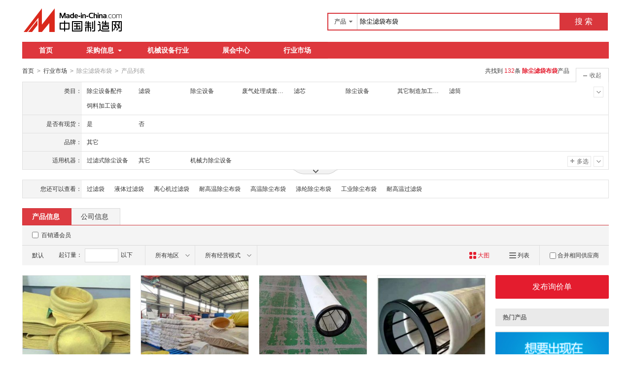

--- FILE ---
content_type: text/html;charset=GBK
request_url: https://cn.made-in-china.com/market/chuchenldbd-1.html
body_size: 31544
content:
<!doctype html>
<html>
 <head> 
  <meta charset="GBK"> 
  <title>除尘滤袋布袋|除尘滤袋布袋   格|除尘滤袋布袋采购-中国制造网除尘滤袋布袋行业市场</title> 
  <meta name="Keywords" content="除尘滤袋布袋,除尘滤袋布袋批发价格,除尘滤袋布袋采购,中国制造网"> 
  <meta name="Description" content="除尘滤袋布袋批发价格,除尘滤袋布袋品牌厂家快速查找。中国制造网是专业的除尘滤袋布袋采购价格信息和生产厂家信息查询平台,方便采购商快速找到除尘滤袋布袋的优质产品和厂家。"> 
  <meta http-equiv="mobile-agent" content="format=html5;url=https://3g.made-in-china.com/chanpin-chuchenldbd-1.html"> 
  <meta http-equiv="Cache-Control" content="no-transform"> 
  <link rel="canonical" href="https://cn.made-in-china.com/market/chuchenldbd-1.html"> 
  <link rel="stylesheet" href="//s.cn.made-in-china.com/oldmiccn/stylemin/industry/prod_hunt_img-0a31a633.css"> 
  <script type="text/javascript" src="//s.cn.made-in-china.com/oldmiccn/script/respond/respond-9cccbcd9.js"></script> 
  <script type="text/javascript" src="//s.cn.made-in-china.com/oldmiccn/script/base/libNew-0ff851dc.js"></script> 
  <link href="//s.cn.made-in-china.com/respond/respond-proxy.html" id="respond-proxy" rel="respond-proxy"> 
  <link href="//cn.made-in-china.com/respond/respond.proxy.gif" id="respond-redirect" rel="respond-redirect"> 
  <script src="//cn.made-in-china.com/respond/respond.proxy.js"></script> 
 </head> 
 <body x="0"> 
  <div id="top_area"></div> 
  <input type="hidden" name="jsAppName" value="oldCn"> 
  <div class="qb-red"> 
   <div class="grid-wide header"> 
    <div class="logo-wrap"> 
     <a class="logo" href="/" title="中国制造网内贸站"> <img alt="中国制造网 专注电子商务 弘扬中国制造" src="/images/logo/logo_n_cn.png"></a> 
    </div> 
    <div class="search"> 
     <div class="search-bar"> 
      <form action="/productdirectory.do" method="get" name="searchForm" id="searchForm"> 
       <input type="hidden" name="subaction" value="hunt"> 
       <input type="hidden" name="mode" value="and"> 
       <input type="hidden" name="style" value="b"> 
       <input type="hidden" name="code" value="EEnxEJQbMJmm" id="code"> 
       <input type="hidden" name="comProvince" value="nolimit" id="comProvince"> 
       <input type="hidden" name="miccnsource" value="1"> 
       <input type="hidden" name="size" value="60"> 
       <div class="search-input"> 
        <div class="search-select" id="searchSelect"> 
         <span class="search-select-btn" id="dropSelected">产品</span> 
         <div class="drop-list" style="" id="dropDown"> 
          <ul class="search-select-list" id="dropDownLst"> 
           <li data-config="{&quot;action&quot;:&quot;/productdirectory.do&quot;,&quot;placeholder&quot;:&quot;输入产品名称&quot;,&quot;text&quot;:&quot;产品&quot;,&quot;searchtype&quot;:&quot;0&quot;}" style="display:none"><a href="javascript:void(0)">产品</a> </li> 
           <li data-config="{&quot;action&quot;:&quot;/companysearch.do&quot;,&quot;placeholder&quot;:&quot;输入公司名称&quot;,&quot;text&quot;:&quot;公司&quot;,&quot;searchtype&quot;:&quot;2&quot;}"><a href="javascript:void(0)">公司</a></li> 
           <li data-config="{&quot;action&quot;:&quot;https://caigou.cn.made-in-china.com/purchasings/miccn&quot;,&quot;placeholder&quot;:&quot;输入求购信息&quot;,&quot;text&quot;:&quot;求购&quot;,&quot;searchtype&quot;:&quot;1&quot;}"><a href="javascript:void(0)">求购</a></li> 
          </ul> 
         </div> 
        </div> 
        <input type="text" value="除尘滤袋布袋" id="inputWord" name="word" placeholder="输入产品名称" class="search-keyword textsuggest" maxlength="30"> 
       </div> 
       <div class="search-btn"> 
        <button type="submit" id="searchBtn">搜 索</button> 
       </div> 
      </form> 
     </div> 
    </div> 
   </div> 
   <div class="wrap wrap-flex"> 
    <div class="nav"> 
     <ul class="nav-main js-nav"> 
      <li class="nav-item"><a href="/">首页</a></li> 
      <li class="nav-item nav-purchase"> <a href="https://caigou.cn.made-in-china.com/xunjia-1.html" class="sub-item-hd" target="_blank">采购信息<b class="nav-item-arrow"></b></a> 
       <div class="sub-nav"> 
        <a href="https://caigou.cn.made-in-china.com/xunjia-1.html" target="_blank">询价信息</a> 
        <span class="v-sep">|</span> 
        <a href="https://caigou.cn.made-in-china.com/zhaomu-1.html" target="_blank">招募信息</a> 
        <span class="v-sep">|</span> 
        <a href="https://caigou.cn.made-in-china.com/qiye.html" target="_blank">采购专场</a> 
       </div> </li> 
      <li class="nav-item"><a href="https://jixie.cn.made-in-china.com" target="_blank">机械设备行业</a></li> 
      <li class="nav-item"><a target="_blank" href="https://zhanhui.cn.made-in-china.com/fairs/">展会中心</a></li> 
      <li class="nav-item"> <a href="/shichang/" target="_blank">行业市场</a> </li> 
     </ul> 
    </div> 
   </div> 
   <!--批量发送联系信--> 
   <div class="fix-msg js-fix-msg" style="display: none;"> 
    <div class="fix-msg-hd"> 
     <h3>批量发送联系信</h3> 
    </div> 
    <div class="fix-msg-bd js-fix-msg-bd"> 
     <ul class="fix-msg-lst js-msg-lst"> 
     </ul> 
    </div> 
    <div class="fix-msg-ft"> 
     <button class="btn btn-m btn-primary mb10" type="button" id="batchSendMsg">批量发送(<span class="js-pic-num">0</span>)</button> 
     <a class="js-remove-all" href="javascript:void(0)">清空</a> 
    </div> 
   </div> 
   <div class="grid-wide"> 
    <div class="nav-crumb-wrap clear"> 
     <div class="nav-crumb js-catalog"> 
      <a href="/">首页</a> 
      <b class="direct-arrow">&gt;</b> 
      <a href="/shichang/">行业市场</a> 
      <b class="direct-arrow">&gt;</b> 
      <span>除尘滤袋布袋</span> 
      <b class="direct-arrow">&gt;</b> 
      <span>产品列表</span> 
     </div> 
     <div class="search-total mr80" rel="nofollow">
       共找到
      <span class="red">132</span>条
      <h1 class="red js-catcode-name"><strong>除尘滤袋布袋</strong></h1>产品 
     </div> 
    </div> 
   </div> 
   <div class="grid-wide industry"> 
    <div class="filter filter-attr " id="propertySearch" data-level="" data-code=""> 
     <input type="hidden" id="oldPropertyValues" name="oldPropertyValues" value=""> 
     <div class="filter-panel"> 
      <dl class="filter-first"> 
       <dt>
        类目：
       </dt> 
       <dd class=""> 
        <ul class="filter-attr-lst one-lst-js"> 
         <li><label><span name="catSearch" data-param="mDagRQJAiLEn">除尘设备配件</span></label></li> 
         <li><label><span name="catSearch" data-param="xDGuwEJKjlnQ">滤袋</span></label></li> 
         <li><label><span name="catSearch" data-param="mlfLtxQucPnE">除尘设备</span></label></li> 
         <li><label><span name="catSearch" data-param="JHfgVnmDxPQE">废气处理成套设备</span></label></li> 
         <li><label><span name="catSearch" data-param="QDVLuxnjDfmJ">滤芯</span></label></li> 
         <li><label><span name="catSearch" data-param="EIKPTmQxcJnn">除尘设备</span></label></li> 
         <li><label><span name="catSearch" data-param="JZWaxnQPWBEm">其它制造加工机械</span></label></li> 
         <li><label><span name="catSearch" data-param="miaPNEJvBHnQ">滤筒</span></label></li> 
         <li><label><span name="catSearch" data-param="JwrfQmtVNxEn">饲料加工设备</span></label></li> 
         <li class="more-property-js" style="display:none;"><label><span name="catSearch" data-param="xDAgPQaTeLJn">脱硫除尘设备</span></label></li> 
         <li class="more-property-js" style="display:none;"><label><span name="catSearch" data-param="miAubEQDtgxJ">油烟净化设备</span></label></li> 
         <li class="more-property-js" style="display:none;"><label><span name="catSearch" data-param="JtfpQxAFdkmE">纺织填充物</span></label></li> 
        </ul> 
        <div class="switch-outer"> 
         <span class="btn-switch btn-switch-fold  arrow-down-js"><i class="icon icon-arrow-down"></i></span> 
         <span class="btn-switch btn-switch-unfold arrow-up-js"><i class="icon icon-arrow-up"></i></span> 
        </div> 
       </dd> 
      </dl> 
      <dl> 
       <dt>
        是否有现货：
       </dt> 
       <dd class=""> 
        <ul class="filter-attr-lst one-lst-js"> 
         <li><label><input type="checkbox" name="checkMore" id="" class="chk" value="mDagRQJAiLEn_wJxmXEykVnip_gJtxeTsuFQlz"><span name="propertySearch" data-param="mDagRQJAiLEn_wJxmXEykVnip_gJtxeTsuFQlz">是</span></label></li> 
         <li><label><input type="checkbox" name="checkMore" id="" class="chk" value="mDagRQJAiLEn_wJxmXEykVnip_LmTnMrsyVQlz"><span name="propertySearch" data-param="mDagRQJAiLEn_wJxmXEykVnip_LmTnMrsyVQlz">否</span></label></li> 
        </ul> 
        <div class="confirm"> 
         <span class="btn btn-s btn-info check-more-js">确定</span> 
         <span class="btn btn-s btn-default cancel-more-js">取消</span> 
        </div> 
        <div class="switch-outer"> 
        </div> 
       </dd> 
      </dl> 
      <dl> 
       <dt>
        品牌：
       </dt> 
       <dd class=""> 
        <ul class="filter-attr-lst one-lst-js"> 
         <li><label><input type="checkbox" name="checkMore" id="" class="chk" value="mDagRQJAiLEn_gEnxZaYjImiK_ZmaJWodKYnHA"><span name="propertySearch" data-param="mDagRQJAiLEn_gEnxZaYjImiK_ZmaJWodKYnHA">其它</span></label></li> 
        </ul> 
        <div class="confirm"> 
         <span class="btn btn-s btn-info check-more-js">确定</span> 
         <span class="btn btn-s btn-default cancel-more-js">取消</span> 
        </div> 
        <div class="switch-outer"> 
        </div> 
       </dd> 
      </dl> 
      <dl> 
       <dt>
        适用机器：
       </dt> 
       <dd class=""> 
        <ul class="filter-attr-lst one-lst-js"> 
         <li><label><input type="checkbox" name="checkMore" id="" class="chk" value="mDagRQJAiLEn_PmEQdUpYFnDB_KxnmOubVgEiZ"><span name="propertySearch" data-param="mDagRQJAiLEn_PmEQdUpYFnDB_KxnmOubVgEiZ">过滤式除尘设备</span></label></li> 
         <li><label><input type="checkbox" name="checkMore" id="" class="chk" value="mDagRQJAiLEn_PmEQdUpYFnDB_wQGJOmCHHxiF"><span name="propertySearch" data-param="mDagRQJAiLEn_PmEQdUpYFnDB_wQGJOmCHHxiF">其它</span></label></li> 
         <li><label><input type="checkbox" name="checkMore" id="" class="chk" value="mDagRQJAiLEn_PmEQdUpYFnDB_KQxndIocHmiO"><span name="propertySearch" data-param="mDagRQJAiLEn_PmEQdUpYFnDB_KQxndIocHmiO">机械力除尘设备</span></label></li> 
         <li class="more-property-js" style="display:none;"><label><input type="checkbox" name="checkMore" id="" class="chk" value="mDagRQJAiLEn_PmEQdUpYFnDB_XmnxFrMSHJIw"><span name="propertySearch" data-param="mDagRQJAiLEn_PmEQdUpYFnDB_XmnxFrMSHJIw">静电除尘设备</span></label></li> 
        </ul> 
        <div class="confirm"> 
         <span class="btn btn-s btn-info check-more-js">确定</span> 
         <span class="btn btn-s btn-default cancel-more-js">取消</span> 
        </div> 
        <div class="switch-outer"> 
         <span class="btn-switch btn-switch-fold  arrow-down-js"><i class="icon icon-arrow-down"></i></span> 
         <span class="btn-switch btn-switch-unfold arrow-up-js"><i class="icon icon-arrow-up"></i></span> 
         <span class="btn-switch btn-multi switch-property-js"><i class="icon icon-add-gray"></i>多选</span> 
        </div> 
       </dd> 
      </dl> 
      <dl class="property-more-js" style="display:none;"> 
       <dt>
        适用范围：
       </dt> 
       <dd class=""> 
        <ul class="filter-attr-lst one-lst-js"> 
         <li><label><input type="checkbox" name="checkMore" id="" class="chk" value="mDagRQJAiLEn_znmJdgpTFxlX_OmAJdfNvCnHw"><span name="propertySearch" data-param="mDagRQJAiLEn_znmJdgpTFxlX_OmAJdfNvCnHw">其它</span></label></li> 
         <li><label><input type="checkbox" name="checkMore" id="" class="chk" value="mDagRQJAiLEn_znmJdgpTFxlX_vnxmdSeGgQlw"><span name="propertySearch" data-param="mDagRQJAiLEn_znmJdgpTFxlX_vnxmdSeGgQlw">四面刨</span></label></li> 
         <li><label><input type="checkbox" name="checkMore" id="" class="chk" value="mDagRQJAiLEn_znmJdgpTFxlX_vQmnwNeYhJIO"><span name="propertySearch" data-param="mDagRQJAiLEn_znmJdgpTFxlX_vQmnwNeYhJIO">砂光机</span></label></li> 
        </ul> 
        <div class="confirm"> 
         <span class="btn btn-s btn-info check-more-js">确定</span> 
         <span class="btn btn-s btn-default cancel-more-js">取消</span> 
        </div> 
        <div class="switch-outer"> 
         <span class="btn-switch btn-multi switch-property-js"><i class="icon icon-add-gray"></i>多选</span> 
        </div> 
       </dd> 
      </dl> 
      <dl class="property-more-js" style="display:none;"> 
       <dt>
        类型：
       </dt> 
       <dd class=""> 
        <ul class="filter-attr-lst one-lst-js"> 
         <li><label><input type="checkbox" name="checkMore" id="" class="chk" value="mDagRQJAiLEn_gExnZiYrTmIB_jQxnZUqDYEiO"><span name="propertySearch" data-param="mDagRQJAiLEn_gExnZiYrTmIB_jQxnZUqDYEiO">除尘布袋</span></label></li> 
         <li><label><input type="checkbox" name="checkMore" id="" class="chk" value="mDagRQJAiLEn_gExnZiYrTmIB_CmQnODqbbxIF"><span name="propertySearch" data-param="mDagRQJAiLEn_gExnZiYrTmIB_CmQnODqbbxIF">除尘骨架</span></label></li> 
         <li><label><input type="checkbox" name="checkMore" id="" class="chk" value="mDagRQJAiLEn_gExnZiYrTmIB_FQAEwUCSZmHO"><span name="propertySearch" data-param="mDagRQJAiLEn_gExnZiYrTmIB_FQAEwUCSZmHO">其它</span></label></li> 
        </ul> 
        <div class="confirm"> 
         <span class="btn btn-s btn-info check-more-js">确定</span> 
         <span class="btn btn-s btn-default cancel-more-js">取消</span> 
        </div> 
        <div class="switch-outer"> 
         <span class="btn-switch btn-multi switch-property-js"><i class="icon icon-add-gray"></i>多选</span> 
        </div> 
       </dd> 
      </dl> 
      <dl class="property-more-js" style="display:none;"> 
       <dt>
        加工定制：
       </dt> 
       <dd class=""> 
        <ul class="filter-attr-lst one-lst-js"> 
         <li><label><input type="checkbox" name="checkMore" id="" class="chk" value="mDagRQJAiLEn_zEmniqWxUJlQ_tJTQsLpoFxiI"><span name="propertySearch" data-param="mDagRQJAiLEn_zEmniqWxUJlQ_tJTQsLpoFxiI">是</span></label></li> 
        </ul> 
        <div class="confirm"> 
         <span class="btn btn-s btn-info check-more-js">确定</span> 
         <span class="btn btn-s btn-default cancel-more-js">取消</span> 
        </div> 
        <div class="switch-outer"> 
        </div> 
       </dd> 
      </dl> 
     </div> 
     <span class="filter-switch filter-switch-fold icon-add-js"><i class="icon icon-add-gray"></i>展开</span> 
     <span class="filter-switch filter-switch-unfold icon-plus-js"><i class="icon icon-plus-gray"></i>收起</span> 
     <!-- 更多 --> 
     <div class="filter-more"> 
      <!-- 切换显示 --> 
      <span class="filter-more-arrow filter-more-js"></span> 
      <span class="filter-less-arrow filter-less-js"></span> 
     </div> 
    </div>
    <!-- 属性筛选结束 --> 
    <div class="filter filter-rec"> 
     <div class="filter-panel"> 
      <dl> 
       <dt>
        您还可以查看：
       </dt> 
       <dd> 
        <ul class="filter-rec-lst"> 
         <li><a href="https://cn.made-in-china.com/market/guolvdai-1.html" title="过滤袋" class="suggestWord" target="_blank">过滤袋</a></li> 
         <li><a href="https://cn.made-in-china.com/market/ytgld-1.html" title="液体过滤袋" class="suggestWord" target="_blank">液体过滤袋</a></li> 
         <li><a href="https://cn.made-in-china.com/market/lixinjiguolvdai-1.html" title="离心机过滤袋" class="suggestWord" target="_blank">离心机过滤袋</a></li> 
         <li><a href="https://cn.made-in-china.com/market/ngwccbd-1.html" title="耐高温除尘布袋" class="suggestWord" target="_blank">耐高温除尘布袋</a></li> 
         <li><a href="https://cn.made-in-china.com/market/gwccbd-1.html" title="高温除尘布袋" class="suggestWord" target="_blank">高温除尘布袋</a></li> 
         <li><a href="https://cn.made-in-china.com/market/dlccbd-1.html" title="涤纶除尘布袋" class="suggestWord" target="_blank">涤纶除尘布袋</a></li> 
         <li><a href="https://cn.made-in-china.com/market/gyccbd-1.html" title="工业除尘布袋" class="suggestWord" target="_blank">工业除尘布袋</a></li> 
         <li><a href="https://cn.made-in-china.com/market/naigaowgld-1.html" title="耐高温过滤袋" class="suggestWord" target="_blank">耐高温过滤袋</a></li> 
        </ul> 
       </dd> 
      </dl> 
     </div> 
    </div> 
    <div class="lst-hd"> 
     <ul class="lst-tab"> 
      <li class="active"><a href="javaScript:void(0);">产品信息</a></li> 
      <li><a href="javascript:submitSearchCompany();">公司信息</a></li> 
     </ul> 
    </div> 
    <!-- 列表过滤--> 
    <div class="lst-filter-wrap" id="multiFilterDiv" rel="nofollow"> 
     <div class="lst-filter clear js-lst-filter" style="border-bottom: 1px solid #d9d9d9"> 
      <div class="lst-item lst-cert" style="border-right: none;"> 
       <span class="cert-sign"> <input type="checkbox" class="chk" id="senior" name="senior"> <label for="senior">百销通会员</label> </span>  
      </div> 
     </div> 
     <div class="lst-filter clear"> 
      <div class="lst-item fll lst-normal on" id="restoreSetting">
       默认
       <b></b>
      </div> 
      <div class="lst-item fll pro-moq-set"> 
       <div class="pop-set-box" id="numberTip"> 
        <span>起订量：</span> 
        <input type="text" maxlength="11" id="qBegin" name="qBegin" value="" class="txt txt-short"> 
        <span>以下</span> 
        <div class="pop-set-ok"> 
         <button class="btn btn-s btn-primary" id="numberOK">确定</button> 
        </div> 
       </div> 
      </div> 
      <ul class="lst-item fll lst-drop-set"> 
       <li class="drop-mini drop-area" id="selectArea"> 
        <div class="drop-hd"> 
         <span class="drop-selected">所有地区</span> 
         <i class="icon icon-arrow-down"></i> 
        </div> 
        <div style="display: none;" class="drop-down" id="selectAreaList"> 
         <div class="drop-area-all"> 
          <span><span id="allArea">所有地区</span></span> 
         </div> 
         <ul class="area-lst"> 
          <li class="areaList"><span class="provinceSpan" data-province="Liaoning,Jilin,Heilongjiang">东北</span></li> 
          <li class="areaList"><span class="provinceSpan" data-province="Shandong,Jiangsu,Anhui,Zhejiang,Fujian,Shanghai">华东</span></li> 
          <li class="areaList"><span class="provinceSpan" data-province="Hubei,Hunan,Henan,Jiangxi">华中</span></li> 
          <li class="areaList"><span class="provinceSpan" data-province="Guangdong,Guangxi,Hainan">华南</span></li> 
         </ul> 
         <ul class="drop-area-lst"> 
          <li class="areaList" style="z-index:500"> <span data-province="Hebei" class="provinceSpan">河北 <b></b> </span> 
           <div style="display: none;" class="sub-area"> 
            <ul class="sub-area-lst"> 
             <li><span class="cityLi" data-province="Hebei" data-city="Hebei_Cangzhou">沧州市</span></li> 
             <li><span class="cityLi" data-province="Hebei" data-city="Hebei_Langfang">廊坊市</span></li> 
            </ul> 
           </div> </li> 
          <li class="areaList" style="z-index:490"> <span data-province="Liaoning" class="provinceSpan">辽宁 <b></b> </span> 
           <div style="display: none;" class="sub-area"> 
            <ul class="sub-area-lst"> 
             <li><span class="cityLi" data-province="Liaoning" data-city="Liaoning_Shenyang">沈阳市</span></li> 
            </ul> 
           </div> </li> 
          <li class="areaList" style="z-index:480"> <span data-province="Shanghai" class="provinceSpan">上海 </span> </li> 
          <li class="areaList" style="z-index:470"> <span data-province="Jiangsu" class="provinceSpan">江苏 <b></b> </span> 
           <div style="display: none;" class="sub-area"> 
            <ul class="sub-area-lst"> 
             <li><span class="cityLi" data-province="Jiangsu" data-city="Jiangsu_Wuxi">无锡市</span></li> 
             <li><span class="cityLi" data-province="Jiangsu" data-city="Jiangsu_Suzhou">苏州市</span></li> 
             <li><span class="cityLi" data-province="Jiangsu" data-city="Jiangsu_Yancheng">盐城市</span></li> 
            </ul> 
           </div> </li> 
          <li class="areaList" style="z-index:460"> <span data-province="Zhejiang" class="provinceSpan">浙江 <b></b> </span> 
           <div style="display: none;" class="sub-area"> 
            <ul class="sub-area-lst"> 
             <li><span class="cityLi" data-province="Zhejiang" data-city="Zhejiang_Hangzhou">杭州市</span></li> 
            </ul> 
           </div> </li> 
          <li class="areaList" style="z-index:450"> <span data-province="Fujian" class="provinceSpan">福建 <b></b> </span> 
           <div style="display: none;" class="sub-area"> 
            <ul class="sub-area-lst"> 
             <li><span class="cityLi" data-province="Fujian" data-city="Fujian_Xiamen">厦门市</span></li> 
            </ul> 
           </div> </li> 
          <li class="areaList" style="z-index:440"> <span data-province="Shandong" class="provinceSpan">山东 <b></b> </span> 
           <div style="display: none;" class="sub-area"> 
            <ul class="sub-area-lst"> 
             <li><span class="cityLi" data-province="Shandong" data-city="Shandong_Jinan">济南市</span></li> 
             <li><span class="cityLi" data-province="Shandong" data-city="Shandong_Qingdao">青岛市</span></li> 
             <li><span class="cityLi" data-province="Shandong" data-city="Shandong_Dezhou">德州市</span></li> 
             <li><span class="cityLi" data-province="Shandong" data-city="Shandong_Binzhou">滨州市</span></li> 
            </ul> 
           </div> </li> 
          <li class="areaList" style="z-index:430"> <span data-province="Henan" class="provinceSpan">河南 <b></b> </span> 
           <div style="display: none;" class="sub-area"> 
            <ul class="sub-area-lst"> 
             <li><span class="cityLi" data-province="Henan" data-city="Henan_Zhengzhou">郑州市</span></li> 
             <li><span class="cityLi" data-province="Henan" data-city="Henan_Xinxiang">新乡市</span></li> 
            </ul> 
           </div> </li> 
          <li class="areaList" style="z-index:420"> <span data-province="Guangdong" class="provinceSpan">广东 <b></b> </span> 
           <div style="display: none;" class="sub-area"> 
            <ul class="sub-area-lst"> 
             <li><span class="cityLi" data-province="Guangdong" data-city="Guangdong_Guangzhou">广州市</span></li> 
            </ul> 
           </div> </li> 
         </ul> 
        </div> </li> 
      </ul> 
      <ul class="lst-item fll lst-drop-set"> 
       <li class="drop-mini drop-run" id="selectStyle"> 
        <div class="drop-hd" style="width: 110px"> 
         <span class="drop-selected">所有经营模式</span> 
         <i class="icon icon-arrow-down"></i> 
        </div> 
        <div class="drop-down" id="selectStyleList" style="display:none;"> 
         <ul class="drop-down-lst"> 
          <li><span id="allBusinessMode">所有经营模式</span></li> 
          <li><span class="businessModeLi" data-mode="1">生产制造</span></li> 
          <li><span class="businessModeLi" data-mode="2">贸易批发</span></li> 
         </ul> 
        </div> </li> 
      </ul> 
      <div class="search-float js-float-search" style="display:none;"> 
       <div class="search-input"> 
        <input type="text" class="search-keyword textsuggest js-float-search-text" value="除尘滤袋布袋"> 
       </div> 
       <div class="search-btn"> 
        <button id="floatSearchBtn">搜 索</button> 
       </div> 
      </div> 
      <div class="js-float-filter"> 
       <div class="lst-item flr" style="border-right:none;"> 
        <div class="sp-merger"> 
         <label><input type="checkbox" name="merge" id="merge" class="chk">合并相同供应商</label> 
        </div> 
       </div> 
       <div> 
        <a class="lst-item flr mode-lst" title="以列表方式显示" id="listTable" view_data="1" rel="nofollow"> <i class="icon-prod icon-lst"></i> 列表 </a> 
       </div> 
       <div class="cur red"> 
        <a class="lst-item flr mode-win" title="以大图方式显示" id="bigPicTable" view_data="3" rel="nofollow" style="border-right:none;"> <i class="icon-prod icon-win"></i> 大图 </a> 
       </div> 
      </div> 
     </div> 
    </div> 
    <!-- 皇冠排名 --> 
    <!-- 黄金排名结束 --> 
    <!-- toprank --> 
    <!-- 黄金排名结束 --> 
    <div class="main-flex"> 
     <div class="main"> 
      <ul class="prod-lst clear"> 
       <form method="get" action="/inquiry.do" target="_blank" id="inquiryForm"> 
        <input type="hidden" name="xcase" value="batchInquiry"> 
        <input type="hidden" name="sourceType" value="prod"> 
        <li class="prod-item js-prod-item js-sc-linkProd js-sc-expo" data-icon="0" data-comid="uMHEzBvJOAli" data-category="3415030000" data-proid="soLmequbXrlg" data-sc="prodId:soLmequbXrlg,comId:uMHEzBvJOAli,comName: 廊坊欧瀚环保科技有限公司"> 
         <div class="prod-item-in"> 
          <div class="prod-pic"> 
           <p class="chk js-chk"> <label for=""> <input type="checkbox" data-key="soLmequbXrlg" name="selectedId" value="soLmequbXrlg"> </label> </p> 
           <div class="sl-vam"> 
            <div class="sl-vam-outer"> 
             <div class="sl-vam-inner"> 
              <a href="https://cn.made-in-china.com/gongying/ouhan123-soLmequbXrlg.html" target="_blank"> <img style="max-width:218px;max-height:218px" data-original="https://image.cn.made-in-china.com/cnimg/prod_1da3fd1mdM1D/0/品质承诺高温除尘滤袋氟美斯除尘布袋承诺品质_270x270.jpg" alt="品质承诺高温除尘滤袋氟美斯除尘布袋承诺品质"> </a> 
             </div> 
            </div> 
           </div> 
          </div> 
          <!-- 鼠标放上显示的内容 --> 
          <div class="prod-item-hide"> 
           <div class="price-hide clear"> 
            <span class="price price-def red ml10"> <strong>面议</strong> </span> 
           </div> 
           <div class="co-hide"> 
            <ul class="clear"> 
             <li> <span>会员注册：</span> <a href="https://cn.made-in-china.com/showroom/ouhan123-companyinfo.html" target="_blank" rel="nofollow">第 4 年</a> </li> 
             <li> <span>经营模式：</span> <a href="https://cn.made-in-china.com/showroom/ouhan123-companyinfo.html" target="_blank" rel="nofollow">生产制造</a> </li> 
             <li> <span>成立日期：</span> <a href="https://ouhan123.cn.made-in-china.com/files-%E5%BB%8A%E5%9D%8A%E6%AC%A7%E7%80%9A%E7%8E%AF%E4%BF%9D%E7%A7%91%E6%8A%80%E6%9C%89%E9%99%90%E5%85%AC%E5%8F%B8.html" target="_blank" rel="nofollow">2023-04-10</a> </li> 
             <li> <span>供应产品：</span> <a href="https://cn.made-in-china.com/showroom/ouhan123-product-list-1.html" target="_blank">50 条</a> </li> 
            </ul> 
           </div> 
          </div> 
         </div> 
         <div class="prod-item-info"> 
          <div class="ope clear"> 
           <span class="price red">面议</span> 
          </div> 
          <div class="tit js-tit"> 
           <a class="ind-btn blue" href="https://jixie.cn.made-in-china.com" target="_blank">机械</a> 
           <a href="https://cn.made-in-china.com/gongying/ouhan123-soLmequbXrlg.html" target="_blank" class="pro-name" title="品质承诺高温除尘滤袋氟美斯除尘布袋承诺品质">品质承诺高温<em>除尘</em><em>滤袋</em>氟美斯<em>除尘</em><em>布</em><em>袋</em>承诺品质</a> 
          </div> 
          <div class="co-info clear"> 
           <a href="https://ouhan123.cn.made-in-china.com" target="_blank" class="co-name  company-name-js" title="廊坊欧瀚环保科技有限公司">廊坊欧瀚环保科技有限公司</a> 
           <div class="cert-sign"> 
            <a class="icon icon-id" title="已通过工商注册信息真实性核实" href="https://ouhan123.cn.made-in-china.com/files-%E5%BB%8A%E5%9D%8A%E6%AC%A7%E7%80%9A%E7%8E%AF%E4%BF%9D%E7%A7%91%E6%8A%80%E6%9C%89%E9%99%90%E5%85%AC%E5%8F%B8.html" target="_blank" rel="nofollow"></a> 
           </div> 
          </div> 
         </div> 
         <div class="prod-item-contact"> 
          <div class="msg"> 
           <span class="icon icon-tm" name="tmLogo" data-comid="uMHEzBvJOAli_00" data-prodid="soLmequbXrlg" data-source="prodimg_list" data-url="https://webim.trademessenger.com/tm-new/assets/webtm/webtm.html?data=[base64]" title="点此可直接与对方在线咨询产品、交流洽谈"></span> 
           <a class="icon icon-email js-source" href="https://cn.made-in-china.com/sendInquiry/prod_soLmequbXrlg_uMHEzBvJOAli.html" target="_blank" rel="nofollow"> </a> 
          </div> 
          <span class="gray-light" title="河北省 廊坊市">河北省 廊坊市</span> 
         </div> </li> 
        <li class="prod-item js-prod-item js-sc-linkProd js-sc-expo" data-icon="0" data-comid="uMHEzBvJOAli" data-category="3431010000" data-proid="vMgEVouGYYDh" data-sc="prodId:vMgEVouGYYDh,comId:uMHEzBvJOAli,comName: 廊坊欧瀚环保科技有限公司"> 
         <div class="prod-item-in"> 
          <div class="prod-pic"> 
           <p class="chk js-chk"> <label for=""> <input type="checkbox" data-key="vMgEVouGYYDh" name="selectedId" value="vMgEVouGYYDh"> </label> </p> 
           <div class="sl-vam"> 
            <div class="sl-vam-outer"> 
             <div class="sl-vam-inner"> 
              <a href="https://cn.made-in-china.com/gongying/ouhan123-vMgEVouGYYDh.html" target="_blank"> <img style="max-width:218px;max-height:218px" data-original="https://image.cn.made-in-china.com/cnimg/prod_5d637Z2N0K5p/0/P-耐高温除尘布袋耐酸碱除尘滤袋_270x270.jpg" alt="P84耐高温除尘布袋耐酸碱除尘滤袋"> </a> 
             </div> 
            </div> 
           </div> 
          </div> 
          <!-- 鼠标放上显示的内容 --> 
          <div class="prod-item-hide"> 
           <div class="price-hide clear"> 
            <span class="price price-def red ml10"> <strong>面议</strong> </span> 
           </div> 
           <div class="co-hide"> 
            <ul class="clear"> 
             <li> <span>会员注册：</span> <a href="https://cn.made-in-china.com/showroom/ouhan123-companyinfo.html" target="_blank" rel="nofollow">第 4 年</a> </li> 
             <li> <span>经营模式：</span> <a href="https://cn.made-in-china.com/showroom/ouhan123-companyinfo.html" target="_blank" rel="nofollow">生产制造</a> </li> 
             <li> <span>成立日期：</span> <a href="https://ouhan123.cn.made-in-china.com/files-%E5%BB%8A%E5%9D%8A%E6%AC%A7%E7%80%9A%E7%8E%AF%E4%BF%9D%E7%A7%91%E6%8A%80%E6%9C%89%E9%99%90%E5%85%AC%E5%8F%B8.html" target="_blank" rel="nofollow">2023-04-10</a> </li> 
             <li> <span>供应产品：</span> <a href="https://cn.made-in-china.com/showroom/ouhan123-product-list-1.html" target="_blank">50 条</a> </li> 
            </ul> 
           </div> 
          </div> 
         </div> 
         <div class="prod-item-info"> 
          <div class="ope clear"> 
           <span class="price red">面议</span> 
          </div> 
          <div class="tit js-tit"> 
           <a class="ind-btn blue" href="https://jixie.cn.made-in-china.com" target="_blank">机械</a> 
           <a href="https://cn.made-in-china.com/gongying/ouhan123-vMgEVouGYYDh.html" target="_blank" class="pro-name" title="P84耐高温除尘布袋耐酸碱除尘滤袋">P84耐高温<em>除尘</em><em>布</em><em>袋</em>耐酸碱<em>除尘</em><em>滤袋</em></a> 
          </div> 
          <div class="co-info clear"> 
           <a href="https://ouhan123.cn.made-in-china.com" target="_blank" class="co-name  company-name-js" title="廊坊欧瀚环保科技有限公司">廊坊欧瀚环保科技有限公司</a> 
           <div class="cert-sign"> 
            <a class="icon icon-id" title="已通过工商注册信息真实性核实" href="https://ouhan123.cn.made-in-china.com/files-%E5%BB%8A%E5%9D%8A%E6%AC%A7%E7%80%9A%E7%8E%AF%E4%BF%9D%E7%A7%91%E6%8A%80%E6%9C%89%E9%99%90%E5%85%AC%E5%8F%B8.html" target="_blank" rel="nofollow"></a> 
           </div> 
          </div> 
         </div> 
         <div class="prod-item-contact"> 
          <div class="msg"> 
           <span class="icon icon-tm" name="tmLogo" data-comid="uMHEzBvJOAli_00" data-prodid="vMgEVouGYYDh" data-source="prodimg_list" data-url="https://webim.trademessenger.com/tm-new/assets/webtm/webtm.html?data=[base64]" title="点此可直接与对方在线咨询产品、交流洽谈"></span> 
           <a class="icon icon-email js-source" href="https://cn.made-in-china.com/sendInquiry/prod_vMgEVouGYYDh_uMHEzBvJOAli.html" target="_blank" rel="nofollow"> </a> 
          </div> 
          <span class="gray-light" title="河北省 廊坊市">河北省 廊坊市</span> 
         </div> </li> 
        <li class="prod-item js-prod-item js-sc-linkProd js-sc-expo" data-icon="0" data-comid="goTJbIMGJNWE" data-category="3431020000" data-proid="VKCJXbdvMEkI" data-sc="prodId:VKCJXbdvMEkI,comId:goTJbIMGJNWE,comName: 泊头市恒瑞环保设备有限公司"> 
         <div class="prod-item-in"> 
          <div class="prod-pic"> 
           <p class="chk js-chk"> <label for=""> <input type="checkbox" data-key="VKCJXbdvMEkI" name="selectedId" value="VKCJXbdvMEkI"> </label> </p> 
           <div class="sl-vam"> 
            <div class="sl-vam-outer"> 
             <div class="sl-vam-inner"> 
              <a href="https://cn.made-in-china.com/gongying/hengruihb-VKCJXbdvMEkI.html" target="_blank"> <img style="max-width:218px;max-height:218px" data-original="https://image.cn.made-in-china.com/cnimg/prod_7daK366M240H/0/防尘布袋-除尘布袋-面粉厂药厂专用滤袋_270x270.jpg" alt="208防尘布袋,729除尘布袋,面粉厂药厂专用滤袋"> </a> 
             </div> 
            </div> 
           </div> 
          </div> 
          <!-- 鼠标放上显示的内容 --> 
          <div class="prod-item-hide"> 
           <div class="price-hide clear"> 
            <span class="price price-def red ml10"> <strong>面议</strong> </span> 
           </div> 
           <div class="co-hide"> 
            <ul class="clear"> 
             <li> <span>会员注册：</span> <a href="https://cn.made-in-china.com/showroom/hengruihb-companyinfo.html" target="_blank" rel="nofollow">第 10 年</a> </li> 
             <li> <span>经营模式：</span> <a href="https://cn.made-in-china.com/showroom/hengruihb-companyinfo.html" target="_blank" rel="nofollow">生产制造</a> </li> 
             <li> <span>成立日期：</span> <a href="https://hengruihb.cn.made-in-china.com/files-%E6%B3%8A%E5%A4%B4%E5%B8%82%E6%81%92%E7%91%9E%E7%8E%AF%E4%BF%9D%E8%AE%BE%E5%A4%87%E6%9C%89%E9%99%90%E5%85%AC%E5%8F%B8.html" target="_blank" rel="nofollow">2012-07-11</a> </li> 
             <li> <span>供应产品：</span> <a href="https://cn.made-in-china.com/showroom/hengruihb-product-list-1.html" target="_blank">19 条</a> </li> 
            </ul> 
           </div> 
          </div> 
         </div> 
         <div class="prod-item-info"> 
          <div class="ope clear"> 
           <span class="price red">面议</span> 
          </div> 
          <div class="tit js-tit"> 
           <a class="ind-btn blue" href="https://jixie.cn.made-in-china.com" target="_blank">机械</a> 
           <a href="https://cn.made-in-china.com/gongying/hengruihb-VKCJXbdvMEkI.html" target="_blank" class="pro-name" title="208防尘布袋,729除尘布袋,面粉厂药厂专用滤袋">208防尘<em>布</em><em>袋</em>,729<em>除尘</em><em>布</em><em>袋</em>,面粉厂药厂专用<em>滤袋</em></a> 
          </div> 
          <div class="co-info clear"> 
           <a href="https://hengruihb.cn.made-in-china.com" target="_blank" class="co-name  company-name-js" title="泊头市恒瑞环保设备有限公司">泊头市恒瑞环保设备有限公司</a> 
           <div class="cert-sign"> 
            <a class="icon icon-id" title="已通过工商注册信息真实性核实" href="https://hengruihb.cn.made-in-china.com/files-%E6%B3%8A%E5%A4%B4%E5%B8%82%E6%81%92%E7%91%9E%E7%8E%AF%E4%BF%9D%E8%AE%BE%E5%A4%87%E6%9C%89%E9%99%90%E5%85%AC%E5%8F%B8.html" target="_blank" rel="nofollow"></a> 
           </div> 
          </div> 
         </div> 
         <div class="prod-item-contact"> 
          <div class="msg"> 
           <span class="icon icon-tm" name="tmLogo" data-comid="goTJbIMGJNWE_00" data-prodid="VKCJXbdvMEkI" data-source="prodimg_list" data-url="https://webim.trademessenger.com/tm-new/assets/webtm/webtm.html?data=[base64]" title="点此可直接与对方在线咨询产品、交流洽谈"></span> 
           <a class="icon icon-email js-source" href="https://cn.made-in-china.com/sendInquiry/prod_VKCJXbdvMEkI_goTJbIMGJNWE.html" target="_blank" rel="nofollow"> </a> 
          </div> 
          <span class="gray-light" title="河北省 沧州市">河北省 沧州市</span> 
         </div> </li> 
        <li class="prod-item js-prod-item js-sc-linkProd js-sc-expo" data-icon="0" data-comid="koYmbUaHJDrs" data-category="3441090000" data-proid="relmBMRonwpq" data-sc="prodId:relmBMRonwpq,comId:koYmbUaHJDrs,comName: 智净纪元环保(沧州)有限公司"> 
         <div class="prod-item-in"> 
          <div class="prod-pic"> 
           <p class="chk js-chk"> <label for=""> <input type="checkbox" data-key="relmBMRonwpq" name="selectedId" value="relmBMRonwpq"> </label> </p> 
           <div class="sl-vam"> 
            <div class="sl-vam-outer"> 
             <div class="sl-vam-inner"> 
              <a href="https://cn.made-in-china.com/gongying/jingkehb51-relmBMRonwpq.html" target="_blank"> <img style="max-width:218px;max-height:218px" data-original="https://image.cn.made-in-china.com/cnimg/prod_2daC5v76b5bW/0/厂家供应-除尘布袋-氟美斯高温滤袋_270x270.jpg" alt="厂家供应 除尘布袋 氟美斯高温滤袋"> </a> 
             </div> 
            </div> 
           </div> 
          </div> 
          <!-- 鼠标放上显示的内容 --> 
          <div class="prod-item-hide"> 
           <div class="price-hide clear"> 
            <span class="price price-def red ml10"> <strong>面议</strong> </span> 
           </div> 
           <div class="co-hide"> 
            <ul class="clear"> 
             <li> <span>会员注册：</span> <a href="https://cn.made-in-china.com/showroom/jingkehb51-companyinfo.html" target="_blank" rel="nofollow">第 15 年</a> </li> 
             <li> <span>经营模式：</span> <a href="https://cn.made-in-china.com/showroom/jingkehb51-companyinfo.html" target="_blank" rel="nofollow">生产制造</a> </li> 
             <li> <span>成立日期：</span> <a href="https://jingkehb51.cn.made-in-china.com/files-%E6%99%BA%E5%87%80%E7%BA%AA%E5%85%83%E7%8E%AF%E4%BF%9D%28%E6%B2%A7%E5%B7%9E%29%E6%9C%89%E9%99%90%E5%85%AC%E5%8F%B8.html" target="_blank" rel="nofollow">2014-11-17</a> </li> 
             <li> <span>供应产品：</span> <a href="https://cn.made-in-china.com/showroom/jingkehb51-product-list-1.html" target="_blank">74 条</a> </li> 
            </ul> 
           </div> 
          </div> 
         </div> 
         <div class="prod-item-info"> 
          <div class="ope clear"> 
           <span class="price red">面议</span> 
          </div> 
          <div class="tit js-tit"> 
           <a class="ind-btn blue" href="https://jixie.cn.made-in-china.com" target="_blank">机械</a> 
           <a href="https://cn.made-in-china.com/gongying/jingkehb51-relmBMRonwpq.html" target="_blank" class="pro-name" title="厂家供应 除尘布袋 氟美斯高温滤袋">厂家供应 <em>除尘</em><em>布</em><em>袋</em> 氟美斯高温<em>滤袋</em></a> 
          </div> 
          <div class="co-info clear"> 
           <a href="https://jingkehb51.cn.made-in-china.com" target="_blank" class="co-name  company-name-js" title="智净纪元环保(沧州)有限公司">智净纪元环保(沧州)有限公司</a> 
           <div class="cert-sign"> 
            <a class="icon icon-id" title="已通过工商注册信息真实性核实" href="https://jingkehb51.cn.made-in-china.com/files-%E6%99%BA%E5%87%80%E7%BA%AA%E5%85%83%E7%8E%AF%E4%BF%9D%28%E6%B2%A7%E5%B7%9E%29%E6%9C%89%E9%99%90%E5%85%AC%E5%8F%B8.html" target="_blank" rel="nofollow"></a> 
           </div> 
          </div> 
         </div> 
         <div class="prod-item-contact"> 
          <div class="msg"> 
           <span class="icon icon-tm" name="tmLogo" data-comid="koYmbUaHJDrs_00" data-prodid="relmBMRonwpq" data-source="prodimg_list" data-url="https://webim.trademessenger.com/tm-new/assets/webtm/webtm.html?data=[base64]" title="点此可直接与对方在线咨询产品、交流洽谈"></span> 
           <a class="icon icon-email js-source" href="https://cn.made-in-china.com/sendInquiry/prod_relmBMRonwpq_koYmbUaHJDrs.html" target="_blank" rel="nofollow"> </a> 
          </div> 
          <span class="gray-light" title="河北省 沧州市">河北省 沧州市</span> 
         </div> </li> 
        <li class="prod-item js-prod-item js-sc-linkProd js-sc-expo" data-icon="0" data-comid="koYmbUaHJDrs" data-category="3441090000" data-proid="NMIxBvYEAdUo" data-sc="prodId:NMIxBvYEAdUo,comId:koYmbUaHJDrs,comName: 智净纪元环保(沧州)有限公司"> 
         <div class="prod-item-in"> 
          <div class="prod-pic"> 
           <p class="chk js-chk"> <label for=""> <input type="checkbox" data-key="NMIxBvYEAdUo" name="selectedId" value="NMIxBvYEAdUo"> </label> </p> 
           <div class="sl-vam"> 
            <div class="sl-vam-outer"> 
             <div class="sl-vam-inner"> 
              <a href="https://cn.made-in-china.com/gongying/jingkehb51-NMIxBvYEAdUo.html" target="_blank"> <img style="max-width:218px;max-height:218px" data-original="https://image.cn.made-in-china.com/cnimg/prod_6deC5vdD7cdH/0/涤纶针刺毡除尘布袋-涤纶针刺毡滤袋厂家-涤纶针刺毡滤袋_270x270.jpg" alt="涤纶  毡除尘布袋 涤纶  毡滤袋厂家 130*2000涤纶  毡滤袋"> </a> 
             </div> 
            </div> 
           </div> 
          </div> 
          <!-- 鼠标放上显示的内容 --> 
          <div class="prod-item-hide"> 
           <div class="price-hide clear"> 
            <span class="price price-def red ml10"> <strong>面议</strong> </span> 
           </div> 
           <div class="co-hide"> 
            <ul class="clear"> 
             <li> <span>会员注册：</span> <a href="https://cn.made-in-china.com/showroom/jingkehb51-companyinfo.html" target="_blank" rel="nofollow">第 15 年</a> </li> 
             <li> <span>经营模式：</span> <a href="https://cn.made-in-china.com/showroom/jingkehb51-companyinfo.html" target="_blank" rel="nofollow">生产制造</a> </li> 
             <li> <span>成立日期：</span> <a href="https://jingkehb51.cn.made-in-china.com/files-%E6%99%BA%E5%87%80%E7%BA%AA%E5%85%83%E7%8E%AF%E4%BF%9D%28%E6%B2%A7%E5%B7%9E%29%E6%9C%89%E9%99%90%E5%85%AC%E5%8F%B8.html" target="_blank" rel="nofollow">2014-11-17</a> </li> 
             <li> <span>供应产品：</span> <a href="https://cn.made-in-china.com/showroom/jingkehb51-product-list-1.html" target="_blank">74 条</a> </li> 
            </ul> 
           </div> 
          </div> 
         </div> 
         <div class="prod-item-info"> 
          <div class="ope clear"> 
           <span class="price red">面议</span> 
          </div> 
          <div class="tit js-tit"> 
           <a class="ind-btn blue" href="https://jixie.cn.made-in-china.com" target="_blank">机械</a> 
           <a href="https://cn.made-in-china.com/gongying/jingkehb51-NMIxBvYEAdUo.html" target="_blank" class="pro-name" title="涤纶  毡除尘布袋 涤纶  毡滤袋厂家 130*2000涤纶  毡滤袋">涤纶  毡<em>除尘</em><em>布</em><em>袋</em> 涤纶  毡<em>滤袋</em>厂家 130*2000涤纶  毡<em>滤袋</em></a> 
          </div> 
          <div class="co-info clear"> 
           <a href="https://jingkehb51.cn.made-in-china.com" target="_blank" class="co-name  company-name-js" title="智净纪元环保(沧州)有限公司">智净纪元环保(沧州)有限公司</a> 
           <div class="cert-sign"> 
            <a class="icon icon-id" title="已通过工商注册信息真实性核实" href="https://jingkehb51.cn.made-in-china.com/files-%E6%99%BA%E5%87%80%E7%BA%AA%E5%85%83%E7%8E%AF%E4%BF%9D%28%E6%B2%A7%E5%B7%9E%29%E6%9C%89%E9%99%90%E5%85%AC%E5%8F%B8.html" target="_blank" rel="nofollow"></a> 
           </div> 
          </div> 
         </div> 
         <div class="prod-item-contact"> 
          <div class="msg"> 
           <span class="icon icon-tm" name="tmLogo" data-comid="koYmbUaHJDrs_00" data-prodid="NMIxBvYEAdUo" data-source="prodimg_list" data-url="https://webim.trademessenger.com/tm-new/assets/webtm/webtm.html?data=[base64]" title="点此可直接与对方在线咨询产品、交流洽谈"></span> 
           <a class="icon icon-email js-source" href="https://cn.made-in-china.com/sendInquiry/prod_NMIxBvYEAdUo_koYmbUaHJDrs.html" target="_blank" rel="nofollow"> </a> 
          </div> 
          <span class="gray-light" title="河北省 沧州市">河北省 沧州市</span> 
         </div> </li> 
        <li class="prod-item js-prod-item js-sc-linkProd js-sc-expo" data-icon="0" data-comid="ZqVQNlWPSCcM" data-category="3431020000" data-proid="EogQSxjYsRiM" data-sc="prodId:EogQSxjYsRiM,comId:ZqVQNlWPSCcM,comName: 泊头市裕恒环保设备有限公司"> 
         <div class="prod-item-in"> 
          <div class="prod-pic"> 
           <p class="chk js-chk"> <label for=""> <input type="checkbox" data-key="EogQSxjYsRiM" name="selectedId" value="EogQSxjYsRiM"> </label> </p> 
           <div class="sl-vam"> 
            <div class="sl-vam-outer"> 
             <div class="sl-vam-inner"> 
              <a href="https://cn.made-in-china.com/gongying/btyhhb8888-EogQSxjYsRiM.html" target="_blank"> <img style="max-width:218px;max-height:218px" data-original="https://image.cn.made-in-china.com/cnimg/prod_bd333CaQcF1C/0/涤纶防尘布袋防静电高温常温除尘滤袋_270x270.jpg" alt="涤纶防尘布袋防静电高温常温除尘滤袋"> </a> 
             </div> 
            </div> 
           </div> 
          </div> 
          <!-- 鼠标放上显示的内容 --> 
          <div class="prod-item-hide"> 
           <div class="price-hide clear"> 
            <span class="price price-def red ml10"> <strong>面议</strong> </span> 
           </div> 
           <div class="co-hide"> 
            <ul class="clear"> 
             <li> <span>会员注册：</span> <a href="https://cn.made-in-china.com/showroom/btyhhb8888-companyinfo.html" target="_blank" rel="nofollow">第 2 年</a> </li> 
             <li> <span>经营模式：</span> <a href="https://cn.made-in-china.com/showroom/btyhhb8888-companyinfo.html" target="_blank" rel="nofollow">生产制造</a> </li> 
             <li> <span>成立日期：</span> <a href="https://btyhhb8888.cn.made-in-china.com/files-%E6%B3%8A%E5%A4%B4%E5%B8%82%E8%A3%95%E6%81%92%E7%8E%AF%E4%BF%9D%E8%AE%BE%E5%A4%87%E6%9C%89%E9%99%90%E5%85%AC%E5%8F%B8.html" target="_blank" rel="nofollow">2016-08-01</a> </li> 
             <li> <span>供应产品：</span> <a href="https://cn.made-in-china.com/showroom/btyhhb8888-product-list-1.html" target="_blank">45 条</a> </li> 
            </ul> 
           </div> 
          </div> 
         </div> 
         <div class="prod-item-info"> 
          <div class="ope clear"> 
           <span class="price red">面议</span> 
          </div> 
          <div class="tit js-tit"> 
           <a class="ind-btn blue" href="https://jixie.cn.made-in-china.com" target="_blank">机械</a> 
           <a href="https://cn.made-in-china.com/gongying/btyhhb8888-EogQSxjYsRiM.html" target="_blank" class="pro-name" title="涤纶防尘布袋防静电高温常温除尘滤袋">涤纶防尘<em>布</em><em>袋</em>防静电高温常温<em>除尘</em><em>滤袋</em></a> 
          </div> 
          <div class="co-info clear"> 
           <a href="https://btyhhb8888.cn.made-in-china.com" target="_blank" class="co-name  company-name-js" title="泊头市裕恒环保设备有限公司">泊头市裕恒环保设备有限公司</a> 
           <div class="cert-sign"> 
            <a class="icon icon-id" title="已通过工商注册信息真实性核实" href="https://btyhhb8888.cn.made-in-china.com/files-%E6%B3%8A%E5%A4%B4%E5%B8%82%E8%A3%95%E6%81%92%E7%8E%AF%E4%BF%9D%E8%AE%BE%E5%A4%87%E6%9C%89%E9%99%90%E5%85%AC%E5%8F%B8.html" target="_blank" rel="nofollow"></a> 
           </div> 
          </div> 
         </div> 
         <div class="prod-item-contact"> 
          <div class="msg"> 
           <span class="icon icon-tm" name="tmLogo" data-comid="ZqVQNlWPSCcM_00" data-prodid="EogQSxjYsRiM" data-source="prodimg_list" data-url="https://webim.trademessenger.com/tm-new/assets/webtm/webtm.html?data=[base64]" title="点此可直接与对方在线咨询产品、交流洽谈"></span> 
           <a class="icon icon-email js-source" href="https://cn.made-in-china.com/sendInquiry/prod_EogQSxjYsRiM_ZqVQNlWPSCcM.html" target="_blank" rel="nofollow"> </a> 
          </div> 
          <span class="gray-light" title="河北省 沧州市">河北省 沧州市</span> 
         </div> </li> 
        <li class="prod-item js-prod-item js-sc-linkProd js-sc-expo" data-icon="0" data-comid="sekxOatGYTlq" data-category="3441090000" data-proid="GXKQYbSvlkcO" data-sc="prodId:GXKQYbSvlkcO,comId:sekxOatGYTlq,comName: 苏州远升环境技术有限公司"> 
         <div class="prod-item-in"> 
          <div class="prod-pic"> 
           <p class="chk js-chk"> <label for=""> <input type="checkbox" data-key="GXKQYbSvlkcO" name="selectedId" value="GXKQYbSvlkcO"> </label> </p> 
           <div class="sl-vam"> 
            <div class="sl-vam-outer"> 
             <div class="sl-vam-inner"> 
              <a href="https://cn.made-in-china.com/gongying/szyshj-GXKQYbSvlkcO.html" target="_blank"> <img style="max-width:218px;max-height:218px" data-original="https://image.cn.made-in-china.com/cnimg/prod_bZfzf61Z1R7t/0/PTFE除尘滤袋-耐高温工业除尘布袋_270x270.jpg" alt="PTFE除尘滤袋 耐高温工业除尘布袋"> </a> 
             </div> 
            </div> 
           </div> 
          </div> 
          <!-- 鼠标放上显示的内容 --> 
          <div class="prod-item-hide"> 
           <div class="price-hide clear"> 
            <span class="price price-def red ml10"> <strong>面议</strong> </span> 
           </div> 
           <div class="co-hide"> 
            <ul class="clear"> 
             <li> <span>会员注册：</span> <a href="https://cn.made-in-china.com/showroom/szyshj-companyinfo.html" target="_blank" rel="nofollow">第 2 年</a> </li> 
             <li> <span>经营模式：</span> <a href="https://cn.made-in-china.com/showroom/szyshj-companyinfo.html" target="_blank" rel="nofollow">生产制造</a> </li> 
             <li> <span>成立日期：</span> <a href="https://szyshj.cn.made-in-china.com/files-%E8%8B%8F%E5%B7%9E%E8%BF%9C%E5%8D%87%E7%8E%AF%E5%A2%83%E6%8A%80%E6%9C%AF%E6%9C%89%E9%99%90%E5%85%AC%E5%8F%B8.html" target="_blank" rel="nofollow">2019-02-15</a> </li> 
             <li> <span>供应产品：</span> <a href="https://cn.made-in-china.com/showroom/szyshj-product-list-1.html" target="_blank">3 条</a> </li> 
            </ul> 
           </div> 
          </div> 
         </div> 
         <div class="prod-item-info"> 
          <div class="ope clear"> 
           <span class="price red">面议</span> 
          </div> 
          <div class="tit js-tit"> 
           <a class="ind-btn blue" href="https://jixie.cn.made-in-china.com" target="_blank">机械</a> 
           <a href="https://cn.made-in-china.com/gongying/szyshj-GXKQYbSvlkcO.html" target="_blank" class="pro-name" title="PTFE除尘滤袋 耐高温工业除尘布袋">PTFE<em>除尘</em><em>滤袋</em> 耐高温工业<em>除尘</em><em>布</em><em>袋</em></a> 
          </div> 
          <div class="co-info clear"> 
           <a href="https://szyshj.cn.made-in-china.com" target="_blank" class="co-name  company-name-js" title="苏州远升环境技术有限公司">苏州远升环境技术有限公司</a> 
           <div class="cert-sign"> 
            <a class="icon icon-id" title="已通过工商注册信息真实性核实" href="https://szyshj.cn.made-in-china.com/files-%E8%8B%8F%E5%B7%9E%E8%BF%9C%E5%8D%87%E7%8E%AF%E5%A2%83%E6%8A%80%E6%9C%AF%E6%9C%89%E9%99%90%E5%85%AC%E5%8F%B8.html" target="_blank" rel="nofollow"></a> 
           </div> 
          </div> 
         </div> 
         <div class="prod-item-contact"> 
          <div class="msg"> 
           <span class="icon icon-tm" name="tmLogo" data-comid="sekxOatGYTlq_00" data-prodid="GXKQYbSvlkcO" data-source="prodimg_list" data-url="https://webim.trademessenger.com/tm-new/assets/webtm/webtm.html?data=[base64]" title="点此可直接与对方在线咨询产品、交流洽谈"></span> 
           <a class="icon icon-email js-source" href="https://cn.made-in-china.com/sendInquiry/prod_GXKQYbSvlkcO_sekxOatGYTlq.html" target="_blank" rel="nofollow"> </a> 
          </div> 
          <span class="gray-light" title="江苏省 苏州市">江苏省 苏州市</span> 
         </div> </li> 
        <li class="prod-item js-prod-item js-sc-linkProd js-sc-expo" data-icon="0" data-comid="sekxOatGYTlq" data-category="3441090000" data-proid="VSBxZyorwWcX" data-sc="prodId:VSBxZyorwWcX,comId:sekxOatGYTlq,comName: 苏州远升环境技术有限公司"> 
         <div class="prod-item-in"> 
          <div class="prod-pic"> 
           <p class="chk js-chk"> <label for=""> <input type="checkbox" data-key="VSBxZyorwWcX" name="selectedId" value="VSBxZyorwWcX"> </label> </p> 
           <div class="sl-vam"> 
            <div class="sl-vam-outer"> 
             <div class="sl-vam-inner"> 
              <a href="https://cn.made-in-china.com/gongying/szyshj-VSBxZyorwWcX.html" target="_blank"> <img style="max-width:218px;max-height:218px" data-original="https://image.cn.made-in-china.com/cnimg/prod_5Zbz7B2feh3D/0/P-高温滤料-工业除尘布袋耐高温耐腐蚀环保滤袋_270x270.jpg" alt="P84高温滤料 工业除尘布袋耐高温耐腐蚀环保滤袋"> </a> 
             </div> 
            </div> 
           </div> 
          </div> 
          <!-- 鼠标放上显示的内容 --> 
          <div class="prod-item-hide"> 
           <div class="price-hide clear"> 
            <span class="price price-def red ml10"> <strong>面议</strong> </span> 
           </div> 
           <div class="co-hide"> 
            <ul class="clear"> 
             <li> <span>会员注册：</span> <a href="https://cn.made-in-china.com/showroom/szyshj-companyinfo.html" target="_blank" rel="nofollow">第 2 年</a> </li> 
             <li> <span>经营模式：</span> <a href="https://cn.made-in-china.com/showroom/szyshj-companyinfo.html" target="_blank" rel="nofollow">生产制造</a> </li> 
             <li> <span>成立日期：</span> <a href="https://szyshj.cn.made-in-china.com/files-%E8%8B%8F%E5%B7%9E%E8%BF%9C%E5%8D%87%E7%8E%AF%E5%A2%83%E6%8A%80%E6%9C%AF%E6%9C%89%E9%99%90%E5%85%AC%E5%8F%B8.html" target="_blank" rel="nofollow">2019-02-15</a> </li> 
             <li> <span>供应产品：</span> <a href="https://cn.made-in-china.com/showroom/szyshj-product-list-1.html" target="_blank">3 条</a> </li> 
            </ul> 
           </div> 
          </div> 
         </div> 
         <div class="prod-item-info"> 
          <div class="ope clear"> 
           <span class="price red">面议</span> 
          </div> 
          <div class="tit js-tit"> 
           <a class="ind-btn blue" href="https://jixie.cn.made-in-china.com" target="_blank">机械</a> 
           <a href="https://cn.made-in-china.com/gongying/szyshj-VSBxZyorwWcX.html" target="_blank" class="pro-name" title="P84高温滤料 工业除尘布袋耐高温耐腐蚀环保滤袋">P84高温滤料 工业<em>除尘</em><em>布</em><em>袋</em>耐高温耐腐蚀环保<em>滤袋</em></a> 
          </div> 
          <div class="co-info clear"> 
           <a href="https://szyshj.cn.made-in-china.com" target="_blank" class="co-name  company-name-js" title="苏州远升环境技术有限公司">苏州远升环境技术有限公司</a> 
           <div class="cert-sign"> 
            <a class="icon icon-id" title="已通过工商注册信息真实性核实" href="https://szyshj.cn.made-in-china.com/files-%E8%8B%8F%E5%B7%9E%E8%BF%9C%E5%8D%87%E7%8E%AF%E5%A2%83%E6%8A%80%E6%9C%AF%E6%9C%89%E9%99%90%E5%85%AC%E5%8F%B8.html" target="_blank" rel="nofollow"></a> 
           </div> 
          </div> 
         </div> 
         <div class="prod-item-contact"> 
          <div class="msg"> 
           <span class="icon icon-tm" name="tmLogo" data-comid="sekxOatGYTlq_00" data-prodid="VSBxZyorwWcX" data-source="prodimg_list" data-url="https://webim.trademessenger.com/tm-new/assets/webtm/webtm.html?data=[base64]" title="点此可直接与对方在线咨询产品、交流洽谈"></span> 
           <a class="icon icon-email js-source" href="https://cn.made-in-china.com/sendInquiry/prod_VSBxZyorwWcX_sekxOatGYTlq.html" target="_blank" rel="nofollow"> </a> 
          </div> 
          <span class="gray-light" title="江苏省 苏州市">江苏省 苏州市</span> 
         </div> </li> 
        <li class="prod-item js-prod-item js-sc-linkProd js-sc-expo" data-icon="0" data-comid="uMHEzBvJOAli" data-category="3441090000" data-proid="lMgxBEuKJYiI" data-sc="prodId:lMgxBEuKJYiI,comId:uMHEzBvJOAli,comName: 廊坊欧瀚环保科技有限公司"> 
         <div class="prod-item-in"> 
          <div class="prod-pic"> 
           <p class="chk js-chk"> <label for=""> <input type="checkbox" data-key="lMgxBEuKJYiI" name="selectedId" value="lMgxBEuKJYiI"> </label> </p> 
           <div class="sl-vam"> 
            <div class="sl-vam-outer"> 
             <div class="sl-vam-inner"> 
              <a href="https://cn.made-in-china.com/gongying/ouhan123-lMgxBEuKJYiI.html" target="_blank"> <img style="max-width:218px;max-height:218px" data-original="https://image.cn.made-in-china.com/cnimg/prod_8d039ZeN8p6p/0/持久耐用氟美斯除尘布袋耐高温抗腐蚀长寿命_270x270.jpg" alt="持久耐用氟美斯除尘布袋耐高温抗腐蚀长寿命"> </a> 
             </div> 
            </div> 
           </div> 
          </div> 
          <!-- 鼠标放上显示的内容 --> 
          <div class="prod-item-hide"> 
           <div class="price-hide clear"> 
            <span class="price price-def red ml10"> <strong>面议</strong> </span> 
           </div> 
           <div class="co-hide"> 
            <ul class="clear"> 
             <li> <span>会员注册：</span> <a href="https://cn.made-in-china.com/showroom/ouhan123-companyinfo.html" target="_blank" rel="nofollow">第 4 年</a> </li> 
             <li> <span>经营模式：</span> <a href="https://cn.made-in-china.com/showroom/ouhan123-companyinfo.html" target="_blank" rel="nofollow">生产制造</a> </li> 
             <li> <span>成立日期：</span> <a href="https://ouhan123.cn.made-in-china.com/files-%E5%BB%8A%E5%9D%8A%E6%AC%A7%E7%80%9A%E7%8E%AF%E4%BF%9D%E7%A7%91%E6%8A%80%E6%9C%89%E9%99%90%E5%85%AC%E5%8F%B8.html" target="_blank" rel="nofollow">2023-04-10</a> </li> 
             <li> <span>供应产品：</span> <a href="https://cn.made-in-china.com/showroom/ouhan123-product-list-1.html" target="_blank">50 条</a> </li> 
            </ul> 
           </div> 
          </div> 
         </div> 
         <div class="prod-item-info"> 
          <div class="ope clear"> 
           <span class="price red">面议</span> 
          </div> 
          <div class="tit js-tit"> 
           <a class="ind-btn blue" href="https://jixie.cn.made-in-china.com" target="_blank">机械</a> 
           <a href="https://cn.made-in-china.com/gongying/ouhan123-lMgxBEuKJYiI.html" target="_blank" class="pro-name" title="持久耐用氟美斯除尘布袋耐高温抗腐蚀长寿命">持久耐用氟美斯<em>除尘</em><em>布</em><em>袋</em>耐高温抗腐蚀长寿命</a> 
          </div> 
          <div class="co-info clear"> 
           <a href="https://ouhan123.cn.made-in-china.com" target="_blank" class="co-name  company-name-js" title="廊坊欧瀚环保科技有限公司">廊坊欧瀚环保科技有限公司</a> 
           <div class="cert-sign"> 
            <a class="icon icon-id" title="已通过工商注册信息真实性核实" href="https://ouhan123.cn.made-in-china.com/files-%E5%BB%8A%E5%9D%8A%E6%AC%A7%E7%80%9A%E7%8E%AF%E4%BF%9D%E7%A7%91%E6%8A%80%E6%9C%89%E9%99%90%E5%85%AC%E5%8F%B8.html" target="_blank" rel="nofollow"></a> 
           </div> 
          </div> 
         </div> 
         <div class="prod-item-contact"> 
          <div class="msg"> 
           <span class="icon icon-tm" name="tmLogo" data-comid="uMHEzBvJOAli_00" data-prodid="lMgxBEuKJYiI" data-source="prodimg_list" data-url="https://webim.trademessenger.com/tm-new/assets/webtm/webtm.html?data=[base64]" title="点此可直接与对方在线咨询产品、交流洽谈"></span> 
           <a class="icon icon-email js-source" href="https://cn.made-in-china.com/sendInquiry/prod_lMgxBEuKJYiI_uMHEzBvJOAli.html" target="_blank" rel="nofollow"> </a> 
          </div> 
          <span class="gray-light" title="河北省 廊坊市">河北省 廊坊市</span> 
         </div> </li> 
        <li class="prod-item js-prod-item js-sc-linkProd js-sc-expo" data-icon="0" data-comid="uMHEzBvJOAli" data-category="3441090000" data-proid="HbunkQiJurIc" data-sc="prodId:HbunkQiJurIc,comId:uMHEzBvJOAli,comName: 廊坊欧瀚环保科技有限公司"> 
         <div class="prod-item-in"> 
          <div class="prod-pic"> 
           <p class="chk js-chk"> <label for=""> <input type="checkbox" data-key="HbunkQiJurIc" name="selectedId" value="HbunkQiJurIc"> </label> </p> 
           <div class="sl-vam"> 
            <div class="sl-vam-outer"> 
             <div class="sl-vam-inner"> 
              <a href="https://cn.made-in-china.com/gongying/ouhan123-HbunkQiJurIc.html" target="_blank"> <img style="max-width:218px;max-height:218px" data-original="https://image.cn.made-in-china.com/cnimg/prod_9d534kdQ4z74/0/厂家直销常温针刺毡除尘袋耐高温美塔斯除尘布袋_270x270.jpg" alt="厂家直销常温  毡除尘袋耐高温美塔斯除尘布袋"> </a> 
             </div> 
            </div> 
           </div> 
          </div> 
          <!-- 鼠标放上显示的内容 --> 
          <div class="prod-item-hide"> 
           <div class="price-hide clear"> 
            <span class="price price-def red ml10"> <strong>面议</strong> </span> 
           </div> 
           <div class="co-hide"> 
            <ul class="clear"> 
             <li> <span>会员注册：</span> <a href="https://cn.made-in-china.com/showroom/ouhan123-companyinfo.html" target="_blank" rel="nofollow">第 4 年</a> </li> 
             <li> <span>经营模式：</span> <a href="https://cn.made-in-china.com/showroom/ouhan123-companyinfo.html" target="_blank" rel="nofollow">生产制造</a> </li> 
             <li> <span>成立日期：</span> <a href="https://ouhan123.cn.made-in-china.com/files-%E5%BB%8A%E5%9D%8A%E6%AC%A7%E7%80%9A%E7%8E%AF%E4%BF%9D%E7%A7%91%E6%8A%80%E6%9C%89%E9%99%90%E5%85%AC%E5%8F%B8.html" target="_blank" rel="nofollow">2023-04-10</a> </li> 
             <li> <span>供应产品：</span> <a href="https://cn.made-in-china.com/showroom/ouhan123-product-list-1.html" target="_blank">50 条</a> </li> 
            </ul> 
           </div> 
          </div> 
         </div> 
         <div class="prod-item-info"> 
          <div class="ope clear"> 
           <span class="price red">面议</span> 
          </div> 
          <div class="tit js-tit"> 
           <a class="ind-btn blue" href="https://jixie.cn.made-in-china.com" target="_blank">机械</a> 
           <a href="https://cn.made-in-china.com/gongying/ouhan123-HbunkQiJurIc.html" target="_blank" class="pro-name" title="厂家直销常温  毡除尘袋耐高温美塔斯除尘布袋">厂家直销常温  毡<em>除尘</em><em>袋</em>耐高温美塔斯<em>除尘</em><em>布</em><em>袋</em></a> 
          </div> 
          <div class="co-info clear"> 
           <a href="https://ouhan123.cn.made-in-china.com" target="_blank" class="co-name  company-name-js" title="廊坊欧瀚环保科技有限公司">廊坊欧瀚环保科技有限公司</a> 
           <div class="cert-sign"> 
            <a class="icon icon-id" title="已通过工商注册信息真实性核实" href="https://ouhan123.cn.made-in-china.com/files-%E5%BB%8A%E5%9D%8A%E6%AC%A7%E7%80%9A%E7%8E%AF%E4%BF%9D%E7%A7%91%E6%8A%80%E6%9C%89%E9%99%90%E5%85%AC%E5%8F%B8.html" target="_blank" rel="nofollow"></a> 
           </div> 
          </div> 
         </div> 
         <div class="prod-item-contact"> 
          <div class="msg"> 
           <span class="icon icon-tm" name="tmLogo" data-comid="uMHEzBvJOAli_00" data-prodid="HbunkQiJurIc" data-source="prodimg_list" data-url="https://webim.trademessenger.com/tm-new/assets/webtm/webtm.html?data=[base64]" title="点此可直接与对方在线咨询产品、交流洽谈"></span> 
           <a class="icon icon-email js-source" href="https://cn.made-in-china.com/sendInquiry/prod_HbunkQiJurIc_uMHEzBvJOAli.html" target="_blank" rel="nofollow"> </a> 
          </div> 
          <span class="gray-light" title="河北省 廊坊市">河北省 廊坊市</span> 
         </div> </li> 
        <li class="prod-item js-prod-item js-sc-linkProd js-sc-expo" data-icon="0" data-comid="koYmbUaHJDrs" data-category="3441090000" data-proid="eqDxvMrBrZRk" data-sc="prodId:eqDxvMrBrZRk,comId:koYmbUaHJDrs,comName: 智净纪元环保(沧州)有限公司"> 
         <div class="prod-item-in"> 
          <div class="prod-pic"> 
           <p class="chk js-chk"> <label for=""> <input type="checkbox" data-key="eqDxvMrBrZRk" name="selectedId" value="eqDxvMrBrZRk"> </label> </p> 
           <div class="sl-vam"> 
            <div class="sl-vam-outer"> 
             <div class="sl-vam-inner"> 
              <a href="https://cn.made-in-china.com/gongying/jingkehb51-eqDxvMrBrZRk.html" target="_blank"> <img style="max-width:218px;max-height:218px" data-original="https://image.cn.made-in-china.com/cnimg/prod_9d4C1v8C0cfw/0/PPS耐高温除尘布袋厂家-PPS耐高温除尘布袋_270x270.jpg" alt="PPS耐高温除尘布袋厂家 133*2000PPS耐高温除尘布袋"> </a> 
             </div> 
            </div> 
           </div> 
          </div> 
          <!-- 鼠标放上显示的内容 --> 
          <div class="prod-item-hide"> 
           <div class="price-hide clear"> 
            <span class="price price-def red ml10"> <strong>面议</strong> </span> 
           </div> 
           <div class="co-hide"> 
            <ul class="clear"> 
             <li> <span>会员注册：</span> <a href="https://cn.made-in-china.com/showroom/jingkehb51-companyinfo.html" target="_blank" rel="nofollow">第 15 年</a> </li> 
             <li> <span>经营模式：</span> <a href="https://cn.made-in-china.com/showroom/jingkehb51-companyinfo.html" target="_blank" rel="nofollow">生产制造</a> </li> 
             <li> <span>成立日期：</span> <a href="https://jingkehb51.cn.made-in-china.com/files-%E6%99%BA%E5%87%80%E7%BA%AA%E5%85%83%E7%8E%AF%E4%BF%9D%28%E6%B2%A7%E5%B7%9E%29%E6%9C%89%E9%99%90%E5%85%AC%E5%8F%B8.html" target="_blank" rel="nofollow">2014-11-17</a> </li> 
             <li> <span>供应产品：</span> <a href="https://cn.made-in-china.com/showroom/jingkehb51-product-list-1.html" target="_blank">74 条</a> </li> 
            </ul> 
           </div> 
          </div> 
         </div> 
         <div class="prod-item-info"> 
          <div class="ope clear"> 
           <span class="price red">面议</span> 
          </div> 
          <div class="tit js-tit"> 
           <a class="ind-btn blue" href="https://jixie.cn.made-in-china.com" target="_blank">机械</a> 
           <a href="https://cn.made-in-china.com/gongying/jingkehb51-eqDxvMrBrZRk.html" target="_blank" class="pro-name" title="PPS耐高温除尘布袋厂家 133*2000PPS耐高温除尘布袋">PPS耐高温<em>除尘</em><em>布</em><em>袋</em>厂家 133*2000PPS耐高温<em>除尘</em><em>布</em><em>袋</em></a> 
          </div> 
          <div class="co-info clear"> 
           <a href="https://jingkehb51.cn.made-in-china.com" target="_blank" class="co-name  company-name-js" title="智净纪元环保(沧州)有限公司">智净纪元环保(沧州)有限公司</a> 
           <div class="cert-sign"> 
            <a class="icon icon-id" title="已通过工商注册信息真实性核实" href="https://jingkehb51.cn.made-in-china.com/files-%E6%99%BA%E5%87%80%E7%BA%AA%E5%85%83%E7%8E%AF%E4%BF%9D%28%E6%B2%A7%E5%B7%9E%29%E6%9C%89%E9%99%90%E5%85%AC%E5%8F%B8.html" target="_blank" rel="nofollow"></a> 
           </div> 
          </div> 
         </div> 
         <div class="prod-item-contact"> 
          <div class="msg"> 
           <span class="icon icon-tm" name="tmLogo" data-comid="koYmbUaHJDrs_00" data-prodid="eqDxvMrBrZRk" data-source="prodimg_list" data-url="https://webim.trademessenger.com/tm-new/assets/webtm/webtm.html?data=[base64]" title="点此可直接与对方在线咨询产品、交流洽谈"></span> 
           <a class="icon icon-email js-source" href="https://cn.made-in-china.com/sendInquiry/prod_eqDxvMrBrZRk_koYmbUaHJDrs.html" target="_blank" rel="nofollow"> </a> 
          </div> 
          <span class="gray-light" title="河北省 沧州市">河北省 沧州市</span> 
         </div> </li> 
        <li class="prod-item js-prod-item js-sc-linkProd js-sc-expo" data-icon="0" data-comid="koYmbUaHJDrs" data-category="3441090000" data-proid="rblmBvpoEFYX" data-sc="prodId:rblmBvpoEFYX,comId:koYmbUaHJDrs,comName: 智净纪元环保(沧州)有限公司"> 
         <div class="prod-item-in"> 
          <div class="prod-pic"> 
           <p class="chk js-chk"> <label for=""> <input type="checkbox" data-key="rblmBvpoEFYX" name="selectedId" value="rblmBvpoEFYX"> </label> </p> 
           <div class="sl-vam"> 
            <div class="sl-vam-outer"> 
             <div class="sl-vam-inner"> 
              <a href="https://cn.made-in-china.com/gongying/jingkehb51-rblmBvpoEFYX.html" target="_blank"> <img style="max-width:218px;max-height:218px" data-original="https://image.cn.made-in-china.com/cnimg/prod_3daC8v2GbH1p/0/大量供应除尘布袋-除尘器专用布袋_270x270.jpg" alt="大量供应除尘布袋  除尘器专用布袋"> </a> 
             </div> 
            </div> 
           </div> 
          </div> 
          <!-- 鼠标放上显示的内容 --> 
          <div class="prod-item-hide"> 
           <div class="price-hide clear"> 
            <span class="price price-def red ml10"> <strong>面议</strong> </span> 
           </div> 
           <div class="co-hide"> 
            <ul class="clear"> 
             <li> <span>会员注册：</span> <a href="https://cn.made-in-china.com/showroom/jingkehb51-companyinfo.html" target="_blank" rel="nofollow">第 15 年</a> </li> 
             <li> <span>经营模式：</span> <a href="https://cn.made-in-china.com/showroom/jingkehb51-companyinfo.html" target="_blank" rel="nofollow">生产制造</a> </li> 
             <li> <span>成立日期：</span> <a href="https://jingkehb51.cn.made-in-china.com/files-%E6%99%BA%E5%87%80%E7%BA%AA%E5%85%83%E7%8E%AF%E4%BF%9D%28%E6%B2%A7%E5%B7%9E%29%E6%9C%89%E9%99%90%E5%85%AC%E5%8F%B8.html" target="_blank" rel="nofollow">2014-11-17</a> </li> 
             <li> <span>供应产品：</span> <a href="https://cn.made-in-china.com/showroom/jingkehb51-product-list-1.html" target="_blank">74 条</a> </li> 
            </ul> 
           </div> 
          </div> 
         </div> 
         <div class="prod-item-info"> 
          <div class="ope clear"> 
           <span class="price red">面议</span> 
          </div> 
          <div class="tit js-tit"> 
           <a class="ind-btn blue" href="https://jixie.cn.made-in-china.com" target="_blank">机械</a> 
           <a href="https://cn.made-in-china.com/gongying/jingkehb51-rblmBvpoEFYX.html" target="_blank" class="pro-name" title="大量供应除尘布袋  除尘器专用布袋">大量供应<em>除尘</em><em>布</em><em>袋</em> <em>除尘</em>器专用<em>布</em><em>袋</em></a> 
          </div> 
          <div class="co-info clear"> 
           <a href="https://jingkehb51.cn.made-in-china.com" target="_blank" class="co-name  company-name-js" title="智净纪元环保(沧州)有限公司">智净纪元环保(沧州)有限公司</a> 
           <div class="cert-sign"> 
            <a class="icon icon-id" title="已通过工商注册信息真实性核实" href="https://jingkehb51.cn.made-in-china.com/files-%E6%99%BA%E5%87%80%E7%BA%AA%E5%85%83%E7%8E%AF%E4%BF%9D%28%E6%B2%A7%E5%B7%9E%29%E6%9C%89%E9%99%90%E5%85%AC%E5%8F%B8.html" target="_blank" rel="nofollow"></a> 
           </div> 
          </div> 
         </div> 
         <div class="prod-item-contact"> 
          <div class="msg"> 
           <span class="icon icon-tm" name="tmLogo" data-comid="koYmbUaHJDrs_00" data-prodid="rblmBvpoEFYX" data-source="prodimg_list" data-url="https://webim.trademessenger.com/tm-new/assets/webtm/webtm.html?data=[base64]" title="点此可直接与对方在线咨询产品、交流洽谈"></span> 
           <a class="icon icon-email js-source" href="https://cn.made-in-china.com/sendInquiry/prod_rblmBvpoEFYX_koYmbUaHJDrs.html" target="_blank" rel="nofollow"> </a> 
          </div> 
          <span class="gray-light" title="河北省 沧州市">河北省 沧州市</span> 
         </div> </li> 
        <li class="prod-item js-prod-item js-sc-linkProd js-sc-expo" data-icon="0" data-comid="cohnEDxVVGlW" data-category="3441090000" data-proid="LMPxYDXAsrie" data-sc="prodId:LMPxYDXAsrie,comId:cohnEDxVVGlW,comName: 康迩美环保科技（上海）有限公司"> 
         <div class="prod-item-in"> 
          <div class="prod-pic"> 
           <p class="chk js-chk"> <label for=""> <input type="checkbox" data-key="LMPxYDXAsrie" name="selectedId" value="LMPxYDXAsrie"> </label> </p> 
           <div class="sl-vam"> 
            <div class="sl-vam-outer"> 
             <div class="sl-vam-inner"> 
              <a href="https://cn.made-in-china.com/gongying/kangermeihb-LMPxYDXAsrie.html" target="_blank"> <img style="max-width:218px;max-height:218px" data-original="https://image.cn.made-in-china.com/cnimg/prod_3d231w142H8k/0/g-初效板式过滤网中效袋式过滤器空气除尘空调过滤器无纺布袋_270x270.jpg" alt="g4初效板式过滤网中效袋式过滤器空气除尘空调过滤器无纺布袋"> </a> 
             </div> 
            </div> 
           </div> 
          </div> 
          <!-- 鼠标放上显示的内容 --> 
          <div class="prod-item-hide"> 
           <div class="price-hide clear"> 
            <span class="price price-def red ml10"> <strong>面议</strong> </span> 
           </div> 
           <div class="co-hide"> 
            <ul class="clear"> 
             <li> <span>会员注册：</span> <a href="https://cn.made-in-china.com/showroom/kangermeihb-companyinfo.html" target="_blank" rel="nofollow">第 3 年</a> </li> 
             <li> <span>经营模式：</span> <a href="https://cn.made-in-china.com/showroom/kangermeihb-companyinfo.html" target="_blank" rel="nofollow">生产制造</a> </li> 
             <li> <span>成立日期：</span> <a href="https://kangermeihb.cn.made-in-china.com/files-%E5%BA%B7%E8%BF%A9%E7%BE%8E%E7%8E%AF%E4%BF%9D%E7%A7%91%E6%8A%80%EF%BC%88%E4%B8%8A%E6%B5%B7%EF%BC%89%E6%9C%89%E9%99%90%E5%85%AC%E5%8F%B8.html" target="_blank" rel="nofollow">2015-06-29</a> </li> 
             <li> <span>供应产品：</span> <a href="https://cn.made-in-china.com/showroom/kangermeihb-product-list-1.html" target="_blank">45 条</a> </li> 
            </ul> 
           </div> 
          </div> 
         </div> 
         <div class="prod-item-info"> 
          <div class="ope clear"> 
           <span class="price red">面议</span> 
          </div> 
          <div class="tit js-tit"> 
           <a class="ind-btn blue" href="https://jixie.cn.made-in-china.com" target="_blank">机械</a> 
           <a href="https://cn.made-in-china.com/gongying/kangermeihb-LMPxYDXAsrie.html" target="_blank" class="pro-name" title="g4初效板式过滤网中效袋式过滤器空气除尘空调过滤器无纺布袋">g4初效板式过滤网中效<em>袋</em>式过滤器空气<em>除尘</em>空调过滤器无纺<em>布</em><em>袋</em></a> 
          </div> 
          <div class="co-info clear"> 
           <a href="https://kangermeihb.cn.made-in-china.com" target="_blank" class="co-name  company-name-js" title="康迩美环保科技（上海）有限公司">康迩美环保科技（上海）有限公司</a> 
           <div class="cert-sign"> 
            <a class="icon icon-id" title="已通过工商注册信息真实性核实" href="https://kangermeihb.cn.made-in-china.com/files-%E5%BA%B7%E8%BF%A9%E7%BE%8E%E7%8E%AF%E4%BF%9D%E7%A7%91%E6%8A%80%EF%BC%88%E4%B8%8A%E6%B5%B7%EF%BC%89%E6%9C%89%E9%99%90%E5%85%AC%E5%8F%B8.html" target="_blank" rel="nofollow"></a> 
           </div> 
          </div> 
         </div> 
         <div class="prod-item-contact"> 
          <div class="msg"> 
           <span class="icon icon-tm" name="tmLogo" data-comid="cohnEDxVVGlW_00" data-prodid="LMPxYDXAsrie" data-source="prodimg_list" data-url="https://webim.trademessenger.com/tm-new/assets/webtm/webtm.html?data=[base64]" title="点此可直接与对方在线咨询产品、交流洽谈"></span> 
           <a class="icon icon-email js-source" href="https://cn.made-in-china.com/sendInquiry/prod_LMPxYDXAsrie_cohnEDxVVGlW.html" target="_blank" rel="nofollow"> </a> 
          </div> 
          <span class="gray-light" title="上海市">上海市</span> 
         </div> </li> 
        <li class="prod-item js-prod-item js-sc-linkProd js-sc-expo" data-icon="0" data-comid="eqUExLncgsWj" data-category="3431020000" data-proid="fKAExbtDRTke" data-sc="prodId:fKAExbtDRTke,comId:eqUExLncgsWj,comName: 沧州金鼎环保设备有限公司"> 
         <div class="prod-item-in"> 
          <div class="prod-pic"> 
           <p class="chk js-chk"> <label for=""> <input type="checkbox" data-key="fKAExbtDRTke" name="selectedId" value="fKAExbtDRTke"> </label> </p> 
           <div class="sl-vam"> 
            <div class="sl-vam-outer"> 
             <div class="sl-vam-inner"> 
              <a href="https://cn.made-in-china.com/gongying/czsjdhb-fKAExbtDRTke.html" target="_blank"> <img style="max-width:218px;max-height:218px" data-original="https://image.cn.made-in-china.com/cnimg/prod_3dbLdkad2dfR/0/沧州金鼎环保设备有限公司玻美四氟耐高温除尘布袋_270x270.jpg" alt="沧州金鼎环保设备有限公司玻美四氟耐高温除尘布袋"> </a> 
             </div> 
            </div> 
           </div> 
          </div> 
          <!-- 鼠标放上显示的内容 --> 
          <div class="prod-item-hide"> 
           <div class="price-hide clear"> 
            <span class="price price-def red ml10"> <strong>面议</strong> </span> 
           </div> 
           <div class="co-hide"> 
            <ul class="clear"> 
             <li> <span>会员注册：</span> <a href="https://cn.made-in-china.com/showroom/czsjdhb-companyinfo.html" target="_blank" rel="nofollow">第 9 年</a> </li> 
             <li> <span>经营模式：</span> <a href="https://cn.made-in-china.com/showroom/czsjdhb-companyinfo.html" target="_blank" rel="nofollow">生产制造</a> </li> 
             <li> <span>成立日期：</span> <a href="https://czsjdhb.cn.made-in-china.com/files-%E6%B2%A7%E5%B7%9E%E9%87%91%E9%BC%8E%E7%8E%AF%E4%BF%9D%E8%AE%BE%E5%A4%87%E6%9C%89%E9%99%90%E5%85%AC%E5%8F%B8.html" target="_blank" rel="nofollow">2012-05-31</a> </li> 
             <li> <span>供应产品：</span> <a href="https://cn.made-in-china.com/showroom/czsjdhb-product-list-1.html" target="_blank">45 条</a> </li> 
            </ul> 
           </div> 
          </div> 
         </div> 
         <div class="prod-item-info"> 
          <div class="ope clear"> 
           <span class="price red">面议</span> 
          </div> 
          <div class="tit js-tit"> 
           <a class="ind-btn blue" href="https://jixie.cn.made-in-china.com" target="_blank">机械</a> 
           <a href="https://cn.made-in-china.com/gongying/czsjdhb-fKAExbtDRTke.html" target="_blank" class="pro-name" title="沧州金鼎环保设备有限公司玻美四氟耐高温除尘布袋">沧州金鼎环保设备有限公司玻美四氟耐高温<em>除尘</em><em>布</em><em>袋</em></a> 
          </div> 
          <div class="co-info clear"> 
           <a href="https://czsjdhb.cn.made-in-china.com" target="_blank" class="co-name  company-name-js" title="沧州金鼎环保设备有限公司">沧州金鼎环保设备有限公司</a> 
           <div class="cert-sign"> 
            <a class="icon icon-id" title="已通过工商注册信息真实性核实" href="https://czsjdhb.cn.made-in-china.com/files-%E6%B2%A7%E5%B7%9E%E9%87%91%E9%BC%8E%E7%8E%AF%E4%BF%9D%E8%AE%BE%E5%A4%87%E6%9C%89%E9%99%90%E5%85%AC%E5%8F%B8.html" target="_blank" rel="nofollow"></a> 
           </div> 
          </div> 
         </div> 
         <div class="prod-item-contact"> 
          <div class="msg"> 
           <span class="icon icon-tm" name="tmLogo" data-comid="eqUExLncgsWj_00" data-prodid="fKAExbtDRTke" data-source="prodimg_list" data-url="https://webim.trademessenger.com/tm-new/assets/webtm/webtm.html?data=[base64]" title="点此可直接与对方在线咨询产品、交流洽谈"></span> 
           <a class="icon icon-email js-source" href="https://cn.made-in-china.com/sendInquiry/prod_fKAExbtDRTke_eqUExLncgsWj.html" target="_blank" rel="nofollow"> </a> 
          </div> 
          <span class="gray-light" title="河北省 沧州市">河北省 沧州市</span> 
         </div> </li> 
        <li class="prod-item js-prod-item js-sc-linkProd js-sc-expo" data-icon="0" data-comid="uMHEzBvJOAli" data-category="3415030000" data-proid="cbPQhUDCOYIE" data-sc="prodId:cbPQhUDCOYIE,comId:uMHEzBvJOAli,comName: 廊坊欧瀚环保科技有限公司"> 
         <div class="prod-item-in"> 
          <div class="prod-pic"> 
           <p class="chk js-chk"> <label for=""> <input type="checkbox" data-key="cbPQhUDCOYIE" name="selectedId" value="cbPQhUDCOYIE"> </label> </p> 
           <div class="sl-vam"> 
            <div class="sl-vam-outer"> 
             <div class="sl-vam-inner"> 
              <a href="https://cn.made-in-china.com/gongying/ouhan123-cbPQhUDCOYIE.html" target="_blank"> <img style="max-width:218px;max-height:218px" data-original="https://image.cn.made-in-china.com/cnimg/prod_dd634X0R2m3H/0/厂家定制袋式除尘器除尘布袋高温除尘布袋_270x270.jpg" alt="厂家定制袋式除尘器除尘布袋高温除尘布袋"> </a> 
             </div> 
            </div> 
           </div> 
          </div> 
          <!-- 鼠标放上显示的内容 --> 
          <div class="prod-item-hide"> 
           <div class="price-hide clear"> 
            <span class="price price-def red ml10"> <strong>面议</strong> </span> 
           </div> 
           <div class="co-hide"> 
            <ul class="clear"> 
             <li> <span>会员注册：</span> <a href="https://cn.made-in-china.com/showroom/ouhan123-companyinfo.html" target="_blank" rel="nofollow">第 4 年</a> </li> 
             <li> <span>经营模式：</span> <a href="https://cn.made-in-china.com/showroom/ouhan123-companyinfo.html" target="_blank" rel="nofollow">生产制造</a> </li> 
             <li> <span>成立日期：</span> <a href="https://ouhan123.cn.made-in-china.com/files-%E5%BB%8A%E5%9D%8A%E6%AC%A7%E7%80%9A%E7%8E%AF%E4%BF%9D%E7%A7%91%E6%8A%80%E6%9C%89%E9%99%90%E5%85%AC%E5%8F%B8.html" target="_blank" rel="nofollow">2023-04-10</a> </li> 
             <li> <span>供应产品：</span> <a href="https://cn.made-in-china.com/showroom/ouhan123-product-list-1.html" target="_blank">50 条</a> </li> 
            </ul> 
           </div> 
          </div> 
         </div> 
         <div class="prod-item-info"> 
          <div class="ope clear"> 
           <span class="price red">面议</span> 
          </div> 
          <div class="tit js-tit"> 
           <a class="ind-btn blue" href="https://jixie.cn.made-in-china.com" target="_blank">机械</a> 
           <a href="https://cn.made-in-china.com/gongying/ouhan123-cbPQhUDCOYIE.html" target="_blank" class="pro-name" title="厂家定制袋式除尘器除尘布袋高温除尘布袋">厂家定制<em>袋</em>式<em>除尘</em>器<em>除尘</em><em>布</em><em>袋</em>高温<em>除尘</em><em>布</em><em>袋</em></a> 
          </div> 
          <div class="co-info clear"> 
           <a href="https://ouhan123.cn.made-in-china.com" target="_blank" class="co-name  company-name-js" title="廊坊欧瀚环保科技有限公司">廊坊欧瀚环保科技有限公司</a> 
           <div class="cert-sign"> 
            <a class="icon icon-id" title="已通过工商注册信息真实性核实" href="https://ouhan123.cn.made-in-china.com/files-%E5%BB%8A%E5%9D%8A%E6%AC%A7%E7%80%9A%E7%8E%AF%E4%BF%9D%E7%A7%91%E6%8A%80%E6%9C%89%E9%99%90%E5%85%AC%E5%8F%B8.html" target="_blank" rel="nofollow"></a> 
           </div> 
          </div> 
         </div> 
         <div class="prod-item-contact"> 
          <div class="msg"> 
           <span class="icon icon-tm" name="tmLogo" data-comid="uMHEzBvJOAli_00" data-prodid="cbPQhUDCOYIE" data-source="prodimg_list" data-url="https://webim.trademessenger.com/tm-new/assets/webtm/webtm.html?data=[base64]" title="点此可直接与对方在线咨询产品、交流洽谈"></span> 
           <a class="icon icon-email js-source" href="https://cn.made-in-china.com/sendInquiry/prod_cbPQhUDCOYIE_uMHEzBvJOAli.html" target="_blank" rel="nofollow"> </a> 
          </div> 
          <span class="gray-light" title="河北省 廊坊市">河北省 廊坊市</span> 
         </div> </li> 
        <li class="prod-item js-prod-item js-sc-linkProd js-sc-expo" data-icon="0" data-comid="eqUExLncgsWj" data-category="3431020000" data-proid="MBpxLaYTWmrG" data-sc="prodId:MBpxLaYTWmrG,comId:eqUExLncgsWj,comName: 沧州金鼎环保设备有限公司"> 
         <div class="prod-item-in"> 
          <div class="prod-pic"> 
           <p class="chk js-chk"> <label for=""> <input type="checkbox" data-key="MBpxLaYTWmrG" name="selectedId" value="MBpxLaYTWmrG"> </label> </p> 
           <div class="sl-vam"> 
            <div class="sl-vam-outer"> 
             <div class="sl-vam-inner"> 
              <a href="https://cn.made-in-china.com/gongying/czsjdhb-MBpxLaYTWmrG.html" target="_blank"> <img style="max-width:218px;max-height:218px" data-original="https://image.cn.made-in-china.com/cnimg/prod_2d67atcf3xeX/0/除尘器布袋-常温涤纶除尘布袋-除尘布袋厂家直销_270x270.jpg" alt="除尘器布袋 常温涤纶除尘布袋 除尘布袋厂家直销"> </a> 
             </div> 
            </div> 
           </div> 
          </div> 
          <!-- 鼠标放上显示的内容 --> 
          <div class="prod-item-hide"> 
           <div class="price-hide clear"> 
            <span class="price price-def red ml10"> <strong>面议</strong> </span> 
           </div> 
           <div class="co-hide"> 
            <ul class="clear"> 
             <li> <span>会员注册：</span> <a href="https://cn.made-in-china.com/showroom/czsjdhb-companyinfo.html" target="_blank" rel="nofollow">第 9 年</a> </li> 
             <li> <span>经营模式：</span> <a href="https://cn.made-in-china.com/showroom/czsjdhb-companyinfo.html" target="_blank" rel="nofollow">生产制造</a> </li> 
             <li> <span>成立日期：</span> <a href="https://czsjdhb.cn.made-in-china.com/files-%E6%B2%A7%E5%B7%9E%E9%87%91%E9%BC%8E%E7%8E%AF%E4%BF%9D%E8%AE%BE%E5%A4%87%E6%9C%89%E9%99%90%E5%85%AC%E5%8F%B8.html" target="_blank" rel="nofollow">2012-05-31</a> </li> 
             <li> <span>供应产品：</span> <a href="https://cn.made-in-china.com/showroom/czsjdhb-product-list-1.html" target="_blank">45 条</a> </li> 
            </ul> 
           </div> 
          </div> 
         </div> 
         <div class="prod-item-info"> 
          <div class="ope clear"> 
           <span class="price red">面议</span> 
          </div> 
          <div class="tit js-tit"> 
           <a class="ind-btn blue" href="https://jixie.cn.made-in-china.com" target="_blank">机械</a> 
           <a href="https://cn.made-in-china.com/gongying/czsjdhb-MBpxLaYTWmrG.html" target="_blank" class="pro-name" title="除尘器布袋 常温涤纶除尘布袋 除尘布袋厂家直销"><em>除尘</em>器<em>布</em><em>袋</em> 常温涤纶<em>除尘</em><em>布</em><em>袋</em> <em>除尘</em><em>布</em><em>袋</em>厂家直销</a> 
          </div> 
          <div class="co-info clear"> 
           <a href="https://czsjdhb.cn.made-in-china.com" target="_blank" class="co-name  company-name-js" title="沧州金鼎环保设备有限公司">沧州金鼎环保设备有限公司</a> 
           <div class="cert-sign"> 
            <a class="icon icon-id" title="已通过工商注册信息真实性核实" href="https://czsjdhb.cn.made-in-china.com/files-%E6%B2%A7%E5%B7%9E%E9%87%91%E9%BC%8E%E7%8E%AF%E4%BF%9D%E8%AE%BE%E5%A4%87%E6%9C%89%E9%99%90%E5%85%AC%E5%8F%B8.html" target="_blank" rel="nofollow"></a> 
           </div> 
          </div> 
         </div> 
         <div class="prod-item-contact"> 
          <div class="msg"> 
           <span class="icon icon-tm" name="tmLogo" data-comid="eqUExLncgsWj_00" data-prodid="MBpxLaYTWmrG" data-source="prodimg_list" data-url="https://webim.trademessenger.com/tm-new/assets/webtm/webtm.html?data=[base64]" title="点此可直接与对方在线咨询产品、交流洽谈"></span> 
           <a class="icon icon-email js-source" href="https://cn.made-in-china.com/sendInquiry/prod_MBpxLaYTWmrG_eqUExLncgsWj.html" target="_blank" rel="nofollow"> </a> 
          </div> 
          <span class="gray-light" title="河北省 沧州市">河北省 沧州市</span> 
         </div> </li> 
        <li class="prod-item js-prod-item js-sc-linkProd js-sc-expo" data-icon="0" data-comid="eqUExLncgsWj" data-category="3431020000" data-proid="pKtmxEaGzAkc" data-sc="prodId:pKtmxEaGzAkc,comId:eqUExLncgsWj,comName: 沧州金鼎环保设备有限公司"> 
         <div class="prod-item-in"> 
          <div class="prod-pic"> 
           <p class="chk js-chk"> <label for=""> <input type="checkbox" data-key="pKtmxEaGzAkc" name="selectedId" value="pKtmxEaGzAkc"> </label> </p> 
           <div class="sl-vam"> 
            <div class="sl-vam-outer"> 
             <div class="sl-vam-inner"> 
              <a href="https://cn.made-in-china.com/gongying/czsjdhb-pKtmxEaGzAkc.html" target="_blank"> <img style="max-width:218px;max-height:218px" data-original="https://image.cn.made-in-china.com/cnimg/prod_8d1Lck2b6gch/0/沧州金鼎环保设备有限公司常温涤纶除尘布袋_270x270.jpg" alt="沧州金鼎环保设备有限公司常温涤纶除尘布袋"> </a> 
             </div> 
            </div> 
           </div> 
          </div> 
          <!-- 鼠标放上显示的内容 --> 
          <div class="prod-item-hide"> 
           <div class="price-hide clear"> 
            <span class="price price-def red ml10"> <strong>面议</strong> </span> 
           </div> 
           <div class="co-hide"> 
            <ul class="clear"> 
             <li> <span>会员注册：</span> <a href="https://cn.made-in-china.com/showroom/czsjdhb-companyinfo.html" target="_blank" rel="nofollow">第 9 年</a> </li> 
             <li> <span>经营模式：</span> <a href="https://cn.made-in-china.com/showroom/czsjdhb-companyinfo.html" target="_blank" rel="nofollow">生产制造</a> </li> 
             <li> <span>成立日期：</span> <a href="https://czsjdhb.cn.made-in-china.com/files-%E6%B2%A7%E5%B7%9E%E9%87%91%E9%BC%8E%E7%8E%AF%E4%BF%9D%E8%AE%BE%E5%A4%87%E6%9C%89%E9%99%90%E5%85%AC%E5%8F%B8.html" target="_blank" rel="nofollow">2012-05-31</a> </li> 
             <li> <span>供应产品：</span> <a href="https://cn.made-in-china.com/showroom/czsjdhb-product-list-1.html" target="_blank">45 条</a> </li> 
            </ul> 
           </div> 
          </div> 
         </div> 
         <div class="prod-item-info"> 
          <div class="ope clear"> 
           <span class="price red">面议</span> 
          </div> 
          <div class="tit js-tit"> 
           <a class="ind-btn blue" href="https://jixie.cn.made-in-china.com" target="_blank">机械</a> 
           <a href="https://cn.made-in-china.com/gongying/czsjdhb-pKtmxEaGzAkc.html" target="_blank" class="pro-name" title="沧州金鼎环保设备有限公司常温涤纶除尘布袋">沧州金鼎环保设备有限公司常温涤纶<em>除尘</em><em>布</em><em>袋</em></a> 
          </div> 
          <div class="co-info clear"> 
           <a href="https://czsjdhb.cn.made-in-china.com" target="_blank" class="co-name  company-name-js" title="沧州金鼎环保设备有限公司">沧州金鼎环保设备有限公司</a> 
           <div class="cert-sign"> 
            <a class="icon icon-id" title="已通过工商注册信息真实性核实" href="https://czsjdhb.cn.made-in-china.com/files-%E6%B2%A7%E5%B7%9E%E9%87%91%E9%BC%8E%E7%8E%AF%E4%BF%9D%E8%AE%BE%E5%A4%87%E6%9C%89%E9%99%90%E5%85%AC%E5%8F%B8.html" target="_blank" rel="nofollow"></a> 
           </div> 
          </div> 
         </div> 
         <div class="prod-item-contact"> 
          <div class="msg"> 
           <span class="icon icon-tm" name="tmLogo" data-comid="eqUExLncgsWj_00" data-prodid="pKtmxEaGzAkc" data-source="prodimg_list" data-url="https://webim.trademessenger.com/tm-new/assets/webtm/webtm.html?data=[base64]" title="点此可直接与对方在线咨询产品、交流洽谈"></span> 
           <a class="icon icon-email js-source" href="https://cn.made-in-china.com/sendInquiry/prod_pKtmxEaGzAkc_eqUExLncgsWj.html" target="_blank" rel="nofollow"> </a> 
          </div> 
          <span class="gray-light" title="河北省 沧州市">河北省 沧州市</span> 
         </div> </li> 
        <li class="prod-item js-prod-item js-sc-linkProd js-sc-expo" data-icon="0" data-comid="UBJxbKtuTnrP" data-category="3431010000" data-proid="deznJXPAHpHF" data-sc="prodId:deznJXPAHpHF,comId:UBJxbKtuTnrP,comName: 泊头市吉光环保设备有限公司"> 
         <div class="prod-item-in"> 
          <div class="prod-pic"> 
           <p class="chk js-chk"> <label for=""> <input type="checkbox" data-key="deznJXPAHpHF" name="selectedId" value="deznJXPAHpHF"> </label> </p> 
           <div class="sl-vam"> 
            <div class="sl-vam-outer"> 
             <div class="sl-vam-inner"> 
              <a href="https://cn.made-in-china.com/gongying/sy12377-deznJXPAHpHF.html" target="_blank"> <img style="max-width:218px;max-height:218px" data-original="https://image.cn.made-in-china.com/cnimg/prod_bdd38b94b72x/0/机械五金脉冲布袋除尘器用除尘器布袋佛美斯布袋支持定制各种型号_270x270.jpg" alt="机械五金脉冲布袋除尘器用除尘器布袋佛美斯布袋支持定制各种型号"> </a> 
             </div> 
            </div> 
           </div> 
          </div> 
          <!-- 鼠标放上显示的内容 --> 
          <div class="prod-item-hide"> 
           <div class="price-hide clear"> 
            <span class="price price-def red ml10"> <strong>面议</strong> </span> 
           </div> 
           <div class="co-hide"> 
            <ul class="clear"> 
             <li> <span>会员注册：</span> <a href="https://cn.made-in-china.com/showroom/sy12377-companyinfo.html" target="_blank" rel="nofollow">第 6 年</a> </li> 
             <li> <span>经营模式：</span> <a href="https://cn.made-in-china.com/showroom/sy12377-companyinfo.html" target="_blank" rel="nofollow">生产制造</a> </li> 
             <li> <span>成立日期：</span> <a href="https://sy12377.cn.made-in-china.com/files-%E6%B3%8A%E5%A4%B4%E5%B8%82%E5%90%89%E5%85%89%E7%8E%AF%E4%BF%9D%E8%AE%BE%E5%A4%87%E6%9C%89%E9%99%90%E5%85%AC%E5%8F%B8.html" target="_blank" rel="nofollow">2017-09-01</a> </li> 
             <li> <span>供应产品：</span> <a href="https://cn.made-in-china.com/showroom/sy12377-product-list-1.html" target="_blank">44 条</a> </li> 
            </ul> 
           </div> 
          </div> 
         </div> 
         <div class="prod-item-info"> 
          <div class="ope clear"> 
           <span class="price red">面议</span> 
          </div> 
          <div class="tit js-tit"> 
           <a class="ind-btn blue" href="https://jixie.cn.made-in-china.com" target="_blank">机械</a> 
           <a href="https://cn.made-in-china.com/gongying/sy12377-deznJXPAHpHF.html" target="_blank" class="pro-name" title="机械五金脉冲布袋除尘器用除尘器布袋佛美斯布袋支持定制各种型号">机械五金脉冲<em>布</em><em>袋</em><em>除尘</em>器用<em>除尘</em>器<em>布</em><em>袋</em>佛美斯<em>布</em><em>袋</em>支持定制各种型号</a> 
          </div> 
          <div class="co-info clear"> 
           <a href="https://sy12377.cn.made-in-china.com" target="_blank" class="co-name  company-name-js" title="泊头市吉光环保设备有限公司">泊头市吉光环保设备有限公司</a> 
           <div class="cert-sign"> 
            <a class="icon icon-id" title="已通过工商注册信息真实性核实" href="https://sy12377.cn.made-in-china.com/files-%E6%B3%8A%E5%A4%B4%E5%B8%82%E5%90%89%E5%85%89%E7%8E%AF%E4%BF%9D%E8%AE%BE%E5%A4%87%E6%9C%89%E9%99%90%E5%85%AC%E5%8F%B8.html" target="_blank" rel="nofollow"></a> 
           </div> 
          </div> 
         </div> 
         <div class="prod-item-contact"> 
          <div class="msg"> 
           <span class="icon icon-tm" name="tmLogo" data-comid="UBJxbKtuTnrP_00" data-prodid="deznJXPAHpHF" data-source="prodimg_list" data-url="https://webim.trademessenger.com/tm-new/assets/webtm/webtm.html?data=[base64]" title="点此可直接与对方在线咨询产品、交流洽谈"></span> 
           <a class="icon icon-email js-source" href="https://cn.made-in-china.com/sendInquiry/prod_deznJXPAHpHF_UBJxbKtuTnrP.html" target="_blank" rel="nofollow"> </a> 
          </div> 
          <span class="gray-light" title="河北省 沧州市">河北省 沧州市</span> 
         </div> </li> 
        <li class="prod-item js-prod-item js-sc-linkProd js-sc-expo" data-icon="0" data-comid="goTJbIMGJNWE" data-category="3431020000" data-proid="XvNEzrhCrxVd" data-sc="prodId:XvNEzrhCrxVd,comId:goTJbIMGJNWE,comName: 泊头市恒瑞环保设备有限公司"> 
         <div class="prod-item-in"> 
          <div class="prod-pic"> 
           <p class="chk js-chk"> <label for=""> <input type="checkbox" data-key="XvNEzrhCrxVd" name="selectedId" value="XvNEzrhCrxVd"> </label> </p> 
           <div class="sl-vam"> 
            <div class="sl-vam-outer"> 
             <div class="sl-vam-inner"> 
              <a href="https://cn.made-in-china.com/gongying/hengruihb-XvNEzrhCrxVd.html" target="_blank"> <img style="max-width:218px;max-height:218px" data-original="https://image.cn.made-in-china.com/cnimg/prod_cd8f5q2q9q0q/0/耐高温玻璃纤维针刺毡除尘布袋定制_270x270.jpg" alt="耐高温玻璃纤维针刺毡除尘布袋定制"> </a> 
             </div> 
            </div> 
           </div> 
          </div> 
          <!-- 鼠标放上显示的内容 --> 
          <div class="prod-item-hide"> 
           <div class="price-hide clear"> 
            <span class="price price-def red ml10"> <strong>面议</strong> </span> 
           </div> 
           <div class="co-hide"> 
            <ul class="clear"> 
             <li> <span>会员注册：</span> <a href="https://cn.made-in-china.com/showroom/hengruihb-companyinfo.html" target="_blank" rel="nofollow">第 10 年</a> </li> 
             <li> <span>经营模式：</span> <a href="https://cn.made-in-china.com/showroom/hengruihb-companyinfo.html" target="_blank" rel="nofollow">生产制造</a> </li> 
             <li> <span>成立日期：</span> <a href="https://hengruihb.cn.made-in-china.com/files-%E6%B3%8A%E5%A4%B4%E5%B8%82%E6%81%92%E7%91%9E%E7%8E%AF%E4%BF%9D%E8%AE%BE%E5%A4%87%E6%9C%89%E9%99%90%E5%85%AC%E5%8F%B8.html" target="_blank" rel="nofollow">2012-07-11</a> </li> 
             <li> <span>供应产品：</span> <a href="https://cn.made-in-china.com/showroom/hengruihb-product-list-1.html" target="_blank">19 条</a> </li> 
            </ul> 
           </div> 
          </div> 
         </div> 
         <div class="prod-item-info"> 
          <div class="ope clear"> 
           <span class="price red">面议</span> 
          </div> 
          <div class="tit js-tit"> 
           <a class="ind-btn blue" href="https://jixie.cn.made-in-china.com" target="_blank">机械</a> 
           <a href="https://cn.made-in-china.com/gongying/hengruihb-XvNEzrhCrxVd.html" target="_blank" class="pro-name" title="耐高温玻璃纤维针刺毡除尘布袋定制">耐高温玻璃纤维针刺毡<em>除尘</em><em>布</em><em>袋</em>定制</a> 
          </div> 
          <div class="co-info clear"> 
           <a href="https://hengruihb.cn.made-in-china.com" target="_blank" class="co-name  company-name-js" title="泊头市恒瑞环保设备有限公司">泊头市恒瑞环保设备有限公司</a> 
           <div class="cert-sign"> 
            <a class="icon icon-id" title="已通过工商注册信息真实性核实" href="https://hengruihb.cn.made-in-china.com/files-%E6%B3%8A%E5%A4%B4%E5%B8%82%E6%81%92%E7%91%9E%E7%8E%AF%E4%BF%9D%E8%AE%BE%E5%A4%87%E6%9C%89%E9%99%90%E5%85%AC%E5%8F%B8.html" target="_blank" rel="nofollow"></a> 
           </div> 
          </div> 
         </div> 
         <div class="prod-item-contact"> 
          <div class="msg"> 
           <span class="icon icon-tm" name="tmLogo" data-comid="goTJbIMGJNWE_00" data-prodid="XvNEzrhCrxVd" data-source="prodimg_list" data-url="https://webim.trademessenger.com/tm-new/assets/webtm/webtm.html?data=[base64]" title="点此可直接与对方在线咨询产品、交流洽谈"></span> 
           <a class="icon icon-email js-source" href="https://cn.made-in-china.com/sendInquiry/prod_XvNEzrhCrxVd_goTJbIMGJNWE.html" target="_blank" rel="nofollow"> </a> 
          </div> 
          <span class="gray-light" title="河北省 沧州市">河北省 沧州市</span> 
         </div> </li> 
        <li class="prod-item js-prod-item js-sc-linkProd js-sc-expo" data-icon="0" data-comid="ZekQCzDrAjWG" data-category="3431020000" data-proid="rKBEHcfDgWkL" data-sc="prodId:rKBEHcfDgWkL,comId:ZekQCzDrAjWG,comName: 泊头市建卓环保机械设备有限公司"> 
         <div class="prod-item-in"> 
          <div class="prod-pic"> 
           <p class="chk js-chk"> <label for=""> <input type="checkbox" data-key="rKBEHcfDgWkL" name="selectedId" value="rKBEHcfDgWkL"> </label> </p> 
           <div class="sl-vam"> 
            <div class="sl-vam-outer"> 
             <div class="sl-vam-inner"> 
              <a href="https://cn.made-in-china.com/gongying/jianzhuohuanbao-rKBEHcfDgWkL.html" target="_blank"> <img style="max-width:218px;max-height:218px" data-original="https://image.cn.made-in-china.com/cnimg/prod_2Zbz9b7g4k1z/0/PPS除尘布袋-燃煤碳黑厂耐高温滤袋_270x270.jpg" alt="PPS除尘布袋 燃煤碳黑厂耐高温滤袋"> </a> 
             </div> 
            </div> 
           </div> 
          </div> 
          <!-- 鼠标放上显示的内容 --> 
          <div class="prod-item-hide"> 
           <div class="price-hide clear"> 
            <span class="price price-def red ml10"> <strong>面议</strong> </span> 
           </div> 
           <div class="co-hide"> 
            <ul class="clear"> 
             <li> <span>会员注册：</span> <a href="https://cn.made-in-china.com/showroom/jianzhuohuanbao-companyinfo.html" target="_blank" rel="nofollow">第 3 年</a> </li> 
             <li> <span>经营模式：</span> <a href="https://cn.made-in-china.com/showroom/jianzhuohuanbao-companyinfo.html" target="_blank" rel="nofollow">生产制造</a> </li> 
             <li> <span>成立日期：</span> <a href="https://jianzhuohuanbao.cn.made-in-china.com/files-%E6%B3%8A%E5%A4%B4%E5%B8%82%E5%BB%BA%E5%8D%93%E7%8E%AF%E4%BF%9D%E6%9C%BA%E6%A2%B0%E8%AE%BE%E5%A4%87%E6%9C%89%E9%99%90%E5%85%AC%E5%8F%B8.html" target="_blank" rel="nofollow">2024-02-22</a> </li> 
             <li> <span>供应产品：</span> <a href="https://cn.made-in-china.com/showroom/jianzhuohuanbao-product-list-1.html" target="_blank">15 条</a> </li> 
            </ul> 
           </div> 
          </div> 
         </div> 
         <div class="prod-item-info"> 
          <div class="ope clear"> 
           <span class="price red">面议</span> 
          </div> 
          <div class="tit js-tit"> 
           <a class="ind-btn blue" href="https://jixie.cn.made-in-china.com" target="_blank">机械</a> 
           <a href="https://cn.made-in-china.com/gongying/jianzhuohuanbao-rKBEHcfDgWkL.html" target="_blank" class="pro-name" title="PPS除尘布袋 燃煤碳黑厂耐高温滤袋">PPS<em>除尘</em><em>布</em><em>袋</em> 燃煤碳黑厂耐高温<em>滤袋</em></a> 
          </div> 
          <div class="co-info clear"> 
           <a href="https://jianzhuohuanbao.cn.made-in-china.com" target="_blank" class="co-name  company-name-js" title="泊头市建卓环保机械设备有限公司">泊头市建卓环保机械设备有限公司</a> 
           <div class="cert-sign"> 
            <a class="icon icon-id" title="已通过工商注册信息真实性核实" href="https://jianzhuohuanbao.cn.made-in-china.com/files-%E6%B3%8A%E5%A4%B4%E5%B8%82%E5%BB%BA%E5%8D%93%E7%8E%AF%E4%BF%9D%E6%9C%BA%E6%A2%B0%E8%AE%BE%E5%A4%87%E6%9C%89%E9%99%90%E5%85%AC%E5%8F%B8.html" target="_blank" rel="nofollow"></a> 
           </div> 
          </div> 
         </div> 
         <div class="prod-item-contact"> 
          <div class="msg"> 
           <span class="icon icon-tm" name="tmLogo" data-comid="ZekQCzDrAjWG_00" data-prodid="rKBEHcfDgWkL" data-source="prodimg_list" data-url="https://webim.trademessenger.com/tm-new/assets/webtm/webtm.html?data=[base64]" title="点此可直接与对方在线咨询产品、交流洽谈"></span> 
           <a class="icon icon-email js-source" href="https://cn.made-in-china.com/sendInquiry/prod_rKBEHcfDgWkL_ZekQCzDrAjWG.html" target="_blank" rel="nofollow"> </a> 
          </div> 
          <span class="gray-light" title="河北省 沧州市">河北省 沧州市</span> 
         </div> </li> 
        <li class="prod-item js-prod-item js-sc-linkProd js-sc-expo" data-icon="0" data-comid="VMcxdmQCJAHR" data-category="3431010000" data-proid="ibPJHLFvCUlo" data-sc="prodId:ibPJHLFvCUlo,comId:VMcxdmQCJAHR,comName: 山东万城青朗环保设备有限公司"> 
         <div class="prod-item-in"> 
          <div class="prod-pic"> 
           <p class="chk js-chk"> <label for=""> <input type="checkbox" data-key="ibPJHLFvCUlo" name="selectedId" value="ibPJHLFvCUlo"> </label> </p> 
           <div class="sl-vam"> 
            <div class="sl-vam-outer"> 
             <div class="sl-vam-inner"> 
              <a href="https://cn.made-in-china.com/gongying/5597huangye88-ibPJHLFvCUlo.html" target="_blank"> <img style="max-width:218px;max-height:218px" data-original="https://image.cn.made-in-china.com/cnimg/prod_5de3fG5ZbY0X/0/工业布袋除尘除尘器工作原理车间粉尘回收环保达标_270x270.jpg" alt="工业布袋除尘除尘器工作原理车间粉尘回收环保达标"> </a> 
             </div> 
            </div> 
           </div> 
          </div> 
          <!-- 鼠标放上显示的内容 --> 
          <div class="prod-item-hide"> 
           <div class="price-hide clear"> 
            <span class="price price-def red ml10"> <strong>面议</strong> </span> 
           </div> 
           <div class="co-hide"> 
            <ul class="clear"> 
             <li> <span>会员注册：</span> <a href="https://cn.made-in-china.com/showroom/5597huangye88-companyinfo.html" target="_blank" rel="nofollow">第 2 年</a> </li> 
             <li> <span>经营模式：</span> <a href="https://cn.made-in-china.com/showroom/5597huangye88-companyinfo.html" target="_blank" rel="nofollow">生产制造</a> </li> 
             <li> <span>成立日期：</span> <a href="https://5597huangye88.cn.made-in-china.com/files-%E5%B1%B1%E4%B8%9C%E4%B8%87%E5%9F%8E%E9%9D%92%E6%9C%97%E7%8E%AF%E4%BF%9D%E8%AE%BE%E5%A4%87%E6%9C%89%E9%99%90%E5%85%AC%E5%8F%B8.html" target="_blank" rel="nofollow">2019-10-08</a> </li> 
             <li> <span>供应产品：</span> <a href="https://cn.made-in-china.com/showroom/5597huangye88-product-list-1.html" target="_blank">43 条</a> </li> 
            </ul> 
           </div> 
          </div> 
         </div> 
         <div class="prod-item-info"> 
          <div class="ope clear"> 
           <span class="price red">面议</span> 
          </div> 
          <div class="tit js-tit"> 
           <a class="ind-btn blue" href="https://jixie.cn.made-in-china.com" target="_blank">机械</a> 
           <a href="https://cn.made-in-china.com/gongying/5597huangye88-ibPJHLFvCUlo.html" target="_blank" class="pro-name" title="工业布袋除尘除尘器工作原理车间粉尘回收环保达标">工业<em>布</em><em>袋</em><em>除尘</em><em>除尘</em>器工作原理车间粉尘回收环保达标</a> 
          </div> 
          <div class="co-info clear"> 
           <a href="https://5597huangye88.cn.made-in-china.com" target="_blank" class="co-name  company-name-js" title="山东万城青朗环保设备有限公司">山东万城青朗环保设备有限公司</a> 
           <div class="cert-sign"> 
            <a class="icon icon-id" title="已通过工商注册信息真实性核实" href="https://5597huangye88.cn.made-in-china.com/files-%E5%B1%B1%E4%B8%9C%E4%B8%87%E5%9F%8E%E9%9D%92%E6%9C%97%E7%8E%AF%E4%BF%9D%E8%AE%BE%E5%A4%87%E6%9C%89%E9%99%90%E5%85%AC%E5%8F%B8.html" target="_blank" rel="nofollow"></a> 
           </div> 
          </div> 
         </div> 
         <div class="prod-item-contact"> 
          <div class="msg"> 
           <span class="icon icon-tm" name="tmLogo" data-comid="VMcxdmQCJAHR_00" data-prodid="ibPJHLFvCUlo" data-source="prodimg_list" data-url="https://webim.trademessenger.com/tm-new/assets/webtm/webtm.html?data=[base64]" title="点此可直接与对方在线咨询产品、交流洽谈"></span> 
           <a class="icon icon-email js-source" href="https://cn.made-in-china.com/sendInquiry/prod_ibPJHLFvCUlo_VMcxdmQCJAHR.html" target="_blank" rel="nofollow"> </a> 
          </div> 
          <span class="gray-light" title="山东省 济南市">山东省 济南市</span> 
         </div> </li> 
        <li class="prod-item js-prod-item js-sc-linkProd js-sc-expo" data-icon="0" data-comid="VMcxdmQCJAHR" data-category="3431010000" data-proid="MoPxruFYJpDz" data-sc="prodId:MoPxruFYJpDz,comId:VMcxdmQCJAHR,comName: 山东万城青朗环保设备有限公司"> 
         <div class="prod-item-in"> 
          <div class="prod-pic"> 
           <p class="chk js-chk"> <label for=""> <input type="checkbox" data-key="MoPxruFYJpDz" name="selectedId" value="MoPxruFYJpDz"> </label> </p> 
           <div class="sl-vam"> 
            <div class="sl-vam-outer"> 
             <div class="sl-vam-inner"> 
              <a href="https://cn.made-in-china.com/gongying/5597huangye88-MoPxruFYJpDz.html" target="_blank"> <img style="max-width:218px;max-height:218px" data-original="https://image.cn.made-in-china.com/cnimg/prod_dd138D2Xeb82/0/工业除尘器工作原理车间粉尘回收布袋除尘_270x270.jpg" alt="工业除尘器工作原理车间粉尘回收布袋除尘"> </a> 
             </div> 
            </div> 
           </div> 
          </div> 
          <!-- 鼠标放上显示的内容 --> 
          <div class="prod-item-hide"> 
           <div class="price-hide clear"> 
            <span class="price price-def red ml10"> <strong>面议</strong> </span> 
           </div> 
           <div class="co-hide"> 
            <ul class="clear"> 
             <li> <span>会员注册：</span> <a href="https://cn.made-in-china.com/showroom/5597huangye88-companyinfo.html" target="_blank" rel="nofollow">第 2 年</a> </li> 
             <li> <span>经营模式：</span> <a href="https://cn.made-in-china.com/showroom/5597huangye88-companyinfo.html" target="_blank" rel="nofollow">生产制造</a> </li> 
             <li> <span>成立日期：</span> <a href="https://5597huangye88.cn.made-in-china.com/files-%E5%B1%B1%E4%B8%9C%E4%B8%87%E5%9F%8E%E9%9D%92%E6%9C%97%E7%8E%AF%E4%BF%9D%E8%AE%BE%E5%A4%87%E6%9C%89%E9%99%90%E5%85%AC%E5%8F%B8.html" target="_blank" rel="nofollow">2019-10-08</a> </li> 
             <li> <span>供应产品：</span> <a href="https://cn.made-in-china.com/showroom/5597huangye88-product-list-1.html" target="_blank">43 条</a> </li> 
            </ul> 
           </div> 
          </div> 
         </div> 
         <div class="prod-item-info"> 
          <div class="ope clear"> 
           <span class="price red">面议</span> 
          </div> 
          <div class="tit js-tit"> 
           <a class="ind-btn blue" href="https://jixie.cn.made-in-china.com" target="_blank">机械</a> 
           <a href="https://cn.made-in-china.com/gongying/5597huangye88-MoPxruFYJpDz.html" target="_blank" class="pro-name" title="工业除尘器工作原理车间粉尘回收布袋除尘">工业<em>除尘</em>器工作原理车间粉尘回收<em>布</em><em>袋</em><em>除尘</em></a> 
          </div> 
          <div class="co-info clear"> 
           <a href="https://5597huangye88.cn.made-in-china.com" target="_blank" class="co-name  company-name-js" title="山东万城青朗环保设备有限公司">山东万城青朗环保设备有限公司</a> 
           <div class="cert-sign"> 
            <a class="icon icon-id" title="已通过工商注册信息真实性核实" href="https://5597huangye88.cn.made-in-china.com/files-%E5%B1%B1%E4%B8%9C%E4%B8%87%E5%9F%8E%E9%9D%92%E6%9C%97%E7%8E%AF%E4%BF%9D%E8%AE%BE%E5%A4%87%E6%9C%89%E9%99%90%E5%85%AC%E5%8F%B8.html" target="_blank" rel="nofollow"></a> 
           </div> 
          </div> 
         </div> 
         <div class="prod-item-contact"> 
          <div class="msg"> 
           <span class="icon icon-tm" name="tmLogo" data-comid="VMcxdmQCJAHR_00" data-prodid="MoPxruFYJpDz" data-source="prodimg_list" data-url="https://webim.trademessenger.com/tm-new/assets/webtm/webtm.html?data=[base64]" title="点此可直接与对方在线咨询产品、交流洽谈"></span> 
           <a class="icon icon-email js-source" href="https://cn.made-in-china.com/sendInquiry/prod_MoPxruFYJpDz_VMcxdmQCJAHR.html" target="_blank" rel="nofollow"> </a> 
          </div> 
          <span class="gray-light" title="山东省 济南市">山东省 济南市</span> 
         </div> </li> 
        <li class="prod-item js-prod-item js-sc-linkProd js-sc-expo" data-icon="0" data-comid="gbUEKdtDOuYr" data-category="3431020000" data-proid="eSvnaYIGJkVp" data-sc="prodId:eSvnaYIGJkVp,comId:gbUEKdtDOuYr,comName: 河北宁杰环保科技有限公司"> 
         <div class="prod-item-in"> 
          <div class="prod-pic"> 
           <p class="chk js-chk"> <label for=""> <input type="checkbox" data-key="eSvnaYIGJkVp" name="selectedId" value="eSvnaYIGJkVp"> </label> </p> 
           <div class="sl-vam"> 
            <div class="sl-vam-outer"> 
             <div class="sl-vam-inner"> 
              <a href="https://cn.made-in-china.com/gongying/btkdhb888888-eSvnaYIGJkVp.html" target="_blank"> <img style="max-width:218px;max-height:218px" data-original="https://image.cn.made-in-china.com/cnimg/prod_1Z6zdN7j6r36/0/PPS-PTFE覆膜除尘布袋_270x270.jpg" alt="PPS+PTFE覆膜除尘布袋"> </a> 
             </div> 
            </div> 
           </div> 
          </div> 
          <!-- 鼠标放上显示的内容 --> 
          <div class="prod-item-hide"> 
           <div class="price-hide clear"> 
            <span class="price price-def red ml10"> <strong>面议</strong> </span> 
           </div> 
           <div class="co-hide"> 
            <ul class="clear"> 
             <li> <span>会员注册：</span> <a href="https://cn.made-in-china.com/showroom/btkdhb888888-companyinfo.html" target="_blank" rel="nofollow">第 17 年</a> </li> 
             <li> <span>经营模式：</span> <a href="https://cn.made-in-china.com/showroom/btkdhb888888-companyinfo.html" target="_blank" rel="nofollow">生产制造</a> </li> 
             <li> <span>成立日期：</span> <a href="https://btkdhb888888.cn.made-in-china.com/files-%E6%B2%B3%E5%8C%97%E5%AE%81%E6%9D%B0%E7%8E%AF%E4%BF%9D%E7%A7%91%E6%8A%80%E6%9C%89%E9%99%90%E5%85%AC%E5%8F%B8.html" target="_blank" rel="nofollow">2015-09-02</a> </li> 
             <li> <span>供应产品：</span> <a href="https://cn.made-in-china.com/showroom/btkdhb888888-product-list-1.html" target="_blank">42 条</a> </li> 
            </ul> 
           </div> 
          </div> 
         </div> 
         <div class="prod-item-info"> 
          <div class="ope clear"> 
           <span class="price red">面议</span> 
          </div> 
          <div class="tit js-tit"> 
           <a class="ind-btn blue" href="https://jixie.cn.made-in-china.com" target="_blank">机械</a> 
           <a href="https://cn.made-in-china.com/gongying/btkdhb888888-eSvnaYIGJkVp.html" target="_blank" class="pro-name" title="PPS+PTFE覆膜除尘布袋">PPS+PTFE覆膜<em>除尘</em><em>布</em><em>袋</em></a> 
          </div> 
          <div class="co-info clear"> 
           <a href="https://btkdhb888888.cn.made-in-china.com" target="_blank" class="co-name  company-name-js" title="河北宁杰环保科技有限公司">河北宁杰环保科技有限公司</a> 
           <div class="cert-sign"> 
            <a class="icon icon-id" title="已通过工商注册信息真实性核实" href="https://btkdhb888888.cn.made-in-china.com/files-%E6%B2%B3%E5%8C%97%E5%AE%81%E6%9D%B0%E7%8E%AF%E4%BF%9D%E7%A7%91%E6%8A%80%E6%9C%89%E9%99%90%E5%85%AC%E5%8F%B8.html" target="_blank" rel="nofollow"></a> 
           </div> 
          </div> 
         </div> 
         <div class="prod-item-contact"> 
          <div class="msg"> 
           <span class="icon icon-tm" name="tmLogo" data-comid="gbUEKdtDOuYr_00" data-prodid="eSvnaYIGJkVp" data-source="prodimg_list" data-url="https://webim.trademessenger.com/tm-new/assets/webtm/webtm.html?data=[base64]" title="点此可直接与对方在线咨询产品、交流洽谈"></span> 
           <a class="icon icon-email js-source" href="https://cn.made-in-china.com/sendInquiry/prod_eSvnaYIGJkVp_gbUEKdtDOuYr.html" target="_blank" rel="nofollow"> </a> 
          </div> 
          <span class="gray-light" title="河北省 沧州市">河北省 沧州市</span> 
         </div> </li> 
        <li class="prod-item js-prod-item js-sc-linkProd js-sc-expo" data-icon="0" data-comid="cMWngTtDTfiG" data-category="3407010000" data-proid="xMPnouFAYUIs" data-sc="prodId:xMPnouFAYUIs,comId:cMWngTtDTfiG,comName: 郑州宇轩机械设备有限公司"> 
         <div class="prod-item-in"> 
          <div class="prod-pic"> 
           <p class="chk js-chk"> <label for=""> <input type="checkbox" data-key="xMPnouFAYUIs" name="selectedId" value="xMPnouFAYUIs"> </label> </p> 
           <div class="sl-vam"> 
            <div class="sl-vam-outer"> 
             <div class="sl-vam-inner"> 
              <a href="https://cn.made-in-china.com/gongying/zhongzhengyuxuan-xMPnouFAYUIs.html" target="_blank"> <img style="max-width:218px;max-height:218px" data-original="https://image.cn.made-in-china.com/cnimg/prod_0d338G3W8q8B/0/砂浆罐布袋除尘系统脉冲除尘效果如何_270x270.jpg" alt="砂浆罐布袋除尘系统脉冲除尘效果如何"> </a> 
             </div> 
            </div> 
           </div> 
          </div> 
          <!-- 鼠标放上显示的内容 --> 
          <div class="prod-item-hide"> 
           <div class="price-hide clear"> 
            <span class="price price-def red ml10"> <strong>面议</strong> </span> 
           </div> 
           <div class="co-hide"> 
            <ul class="clear"> 
             <li> <span>会员注册：</span> <a href="https://cn.made-in-china.com/showroom/zhongzhengyuxuan-companyinfo.html" target="_blank" rel="nofollow">第 2 年</a> </li> 
             <li> <span>经营模式：</span> <a href="https://cn.made-in-china.com/showroom/zhongzhengyuxuan-companyinfo.html" target="_blank" rel="nofollow">生产制造</a> </li> 
             <li> <span>成立日期：</span> <a href="https://zhongzhengyuxuan.cn.made-in-china.com/files-%E9%83%91%E5%B7%9E%E5%AE%87%E8%BD%A9%E6%9C%BA%E6%A2%B0%E8%AE%BE%E5%A4%87%E6%9C%89%E9%99%90%E5%85%AC%E5%8F%B8.html" target="_blank" rel="nofollow">2016-08-25</a> </li> 
             <li> <span>供应产品：</span> <a href="https://cn.made-in-china.com/showroom/zhongzhengyuxuan-product-list-1.html" target="_blank">4 条</a> </li> 
            </ul> 
           </div> 
          </div> 
         </div> 
         <div class="prod-item-info"> 
          <div class="ope clear"> 
           <span class="price red">面议</span> 
          </div> 
          <div class="tit js-tit"> 
           <a href="https://cn.made-in-china.com/gongying/zhongzhengyuxuan-xMPnouFAYUIs.html" target="_blank" class="pro-name" title="砂浆罐布袋除尘系统脉冲除尘效果如何">砂浆罐<em>布</em><em>袋</em><em>除尘</em>系统脉冲<em>除尘</em>效果如何</a> 
          </div> 
          <div class="co-info clear"> 
           <a href="https://zhongzhengyuxuan.cn.made-in-china.com" target="_blank" class="co-name  company-name-js" title="郑州宇轩机械设备有限公司">郑州宇轩机械设备有限公司</a> 
           <div class="cert-sign"> 
            <a class="icon icon-id" title="已通过工商注册信息真实性核实" href="https://zhongzhengyuxuan.cn.made-in-china.com/files-%E9%83%91%E5%B7%9E%E5%AE%87%E8%BD%A9%E6%9C%BA%E6%A2%B0%E8%AE%BE%E5%A4%87%E6%9C%89%E9%99%90%E5%85%AC%E5%8F%B8.html" target="_blank" rel="nofollow"></a> 
           </div> 
          </div> 
         </div> 
         <div class="prod-item-contact"> 
          <div class="msg"> 
           <span class="icon icon-tm" name="tmLogo" data-comid="cMWngTtDTfiG_00" data-prodid="xMPnouFAYUIs" data-source="prodimg_list" data-url="https://webim.trademessenger.com/tm-new/assets/webtm/webtm.html?data=[base64]" title="点此可直接与对方在线咨询产品、交流洽谈"></span> 
           <a class="icon icon-email js-source" href="https://cn.made-in-china.com/sendInquiry/prod_xMPnouFAYUIs_cMWngTtDTfiG.html" target="_blank" rel="nofollow"> </a> 
          </div> 
          <span class="gray-light" title="河南省 郑州市">河南省 郑州市</span> 
         </div> </li> 
        <li class="prod-item js-prod-item js-sc-linkProd js-sc-expo" data-icon="0" data-comid="QoVmdbATVaDr" data-category="3431020000" data-proid="PXvxiZMgrhVc" data-sc="prodId:PXvxiZMgrhVc,comId:QoVmdbATVaDr,comName: 广州市铠天环保科技有限公司"> 
         <div class="prod-item-in"> 
          <div class="prod-pic"> 
           <p class="chk js-chk"> <label for=""> <input type="checkbox" data-key="PXvxiZMgrhVc" name="selectedId" value="PXvxiZMgrhVc"> </label> </p> 
           <div class="sl-vam"> 
            <div class="sl-vam-outer"> 
             <div class="sl-vam-inner"> 
              <a href="https://cn.made-in-china.com/gongying/kaitian860401-PXvxiZMgrhVc.html" target="_blank"> <img style="max-width:218px;max-height:218px" data-original="https://image.cn.made-in-china.com/cnimg/prod_cZcz72450g4p/0/除尘器工业除尘布袋_270x270.jpg" alt="除尘器工业除尘布袋"> </a> 
             </div> 
            </div> 
           </div> 
          </div> 
          <!-- 鼠标放上显示的内容 --> 
          <div class="prod-item-hide"> 
           <div class="price-hide clear"> 
            <span class="price price-def red ml10"> <strong>面议</strong> </span> 
           </div> 
           <div class="co-hide"> 
            <ul class="clear"> 
             <li> <span>会员注册：</span> <a href="https://cn.made-in-china.com/showroom/kaitian860401-companyinfo.html" target="_blank" rel="nofollow">第 2 年</a> </li> 
             <li> <span>经营模式：</span> <a href="https://cn.made-in-china.com/showroom/kaitian860401-companyinfo.html" target="_blank" rel="nofollow">贸易批发</a> </li> 
             <li> <span>成立日期：</span> <a href="https://kaitian860401.cn.made-in-china.com/files-%E5%B9%BF%E5%B7%9E%E5%B8%82%E9%93%A0%E5%A4%A9%E7%8E%AF%E4%BF%9D%E7%A7%91%E6%8A%80%E6%9C%89%E9%99%90%E5%85%AC%E5%8F%B8.html" target="_blank" rel="nofollow">2024-08-13</a> </li> 
             <li> <span>供应产品：</span> <a href="https://cn.made-in-china.com/showroom/kaitian860401-product-list-1.html" target="_blank">4 条</a> </li> 
            </ul> 
           </div> 
          </div> 
         </div> 
         <div class="prod-item-info"> 
          <div class="ope clear"> 
           <span class="price red">面议</span> 
          </div> 
          <div class="tit js-tit"> 
           <a class="ind-btn blue" href="https://jixie.cn.made-in-china.com" target="_blank">机械</a> 
           <a href="https://cn.made-in-china.com/gongying/kaitian860401-PXvxiZMgrhVc.html" target="_blank" class="pro-name" title="除尘器工业除尘布袋"><em>除尘</em>器工业<em>除尘</em><em>布</em><em>袋</em></a> 
          </div> 
          <div class="co-info clear"> 
           <a href="https://kaitian860401.cn.made-in-china.com" target="_blank" class="co-name  company-name-js" title="广州市铠天环保科技有限公司">广州市铠天环保科技有限公司</a> 
           <div class="cert-sign"> 
            <a class="icon icon-id" title="已通过工商注册信息真实性核实" href="https://kaitian860401.cn.made-in-china.com/files-%E5%B9%BF%E5%B7%9E%E5%B8%82%E9%93%A0%E5%A4%A9%E7%8E%AF%E4%BF%9D%E7%A7%91%E6%8A%80%E6%9C%89%E9%99%90%E5%85%AC%E5%8F%B8.html" target="_blank" rel="nofollow"></a> 
           </div> 
          </div> 
         </div> 
         <div class="prod-item-contact"> 
          <div class="msg"> 
           <span class="icon icon-tm" name="tmLogo" data-comid="QoVmdbATVaDr_00" data-prodid="PXvxiZMgrhVc" data-source="prodimg_list" data-url="https://webim.trademessenger.com/tm-new/assets/webtm/webtm.html?data=[base64]" title="点此可直接与对方在线咨询产品、交流洽谈"></span> 
           <a class="icon icon-email js-source" href="https://cn.made-in-china.com/sendInquiry/prod_PXvxiZMgrhVc_QoVmdbATVaDr.html" target="_blank" rel="nofollow"> </a> 
          </div> 
          <span class="gray-light" title="广东省 广州市">广东省 广州市</span> 
         </div> </li> 
        <li class="prod-item js-prod-item js-sc-linkProd js-sc-expo" data-icon="0" data-comid="uMHEzBvJOAli" data-category="3441090000" data-proid="zoLEmyhxRplT" data-sc="prodId:zoLEmyhxRplT,comId:uMHEzBvJOAli,comName: 廊坊欧瀚环保科技有限公司"> 
         <div class="prod-item-in"> 
          <div class="prod-pic"> 
           <p class="chk js-chk"> <label for=""> <input type="checkbox" data-key="zoLEmyhxRplT" name="selectedId" value="zoLEmyhxRplT"> </label> </p> 
           <div class="sl-vam"> 
            <div class="sl-vam-outer"> 
             <div class="sl-vam-inner"> 
              <a href="https://cn.made-in-china.com/gongying/ouhan123-zoLEmyhxRplT.html" target="_blank"> <img style="max-width:218px;max-height:218px" data-original="https://image.cn.made-in-china.com/cnimg/prod_ddf38n2pdqc6/0/品质保障高温除尘滤袋氟美斯除尘布袋专业级除尘效果_270x270.jpg" alt="品质保障高温除尘滤袋氟美斯除尘布袋专业级除尘效果"> </a> 
             </div> 
            </div> 
           </div> 
          </div> 
          <!-- 鼠标放上显示的内容 --> 
          <div class="prod-item-hide"> 
           <div class="price-hide clear"> 
            <span class="price price-def red ml10"> <strong>面议</strong> </span> 
           </div> 
           <div class="co-hide"> 
            <ul class="clear"> 
             <li> <span>会员注册：</span> <a href="https://cn.made-in-china.com/showroom/ouhan123-companyinfo.html" target="_blank" rel="nofollow">第 4 年</a> </li> 
             <li> <span>经营模式：</span> <a href="https://cn.made-in-china.com/showroom/ouhan123-companyinfo.html" target="_blank" rel="nofollow">生产制造</a> </li> 
             <li> <span>成立日期：</span> <a href="https://ouhan123.cn.made-in-china.com/files-%E5%BB%8A%E5%9D%8A%E6%AC%A7%E7%80%9A%E7%8E%AF%E4%BF%9D%E7%A7%91%E6%8A%80%E6%9C%89%E9%99%90%E5%85%AC%E5%8F%B8.html" target="_blank" rel="nofollow">2023-04-10</a> </li> 
             <li> <span>供应产品：</span> <a href="https://cn.made-in-china.com/showroom/ouhan123-product-list-1.html" target="_blank">50 条</a> </li> 
            </ul> 
           </div> 
          </div> 
         </div> 
         <div class="prod-item-info"> 
          <div class="ope clear"> 
           <span class="price red">面议</span> 
          </div> 
          <div class="tit js-tit"> 
           <a class="ind-btn blue" href="https://jixie.cn.made-in-china.com" target="_blank">机械</a> 
           <a href="https://cn.made-in-china.com/gongying/ouhan123-zoLEmyhxRplT.html" target="_blank" class="pro-name" title="品质保障高温除尘滤袋氟美斯除尘布袋专业级除尘效果">品质保障高温<em>除尘</em><em>滤袋</em>氟美斯<em>除尘</em><em>布</em><em>袋</em>专业级<em>除尘</em>效果</a> 
          </div> 
          <div class="co-info clear"> 
           <a href="https://ouhan123.cn.made-in-china.com" target="_blank" class="co-name  company-name-js" title="廊坊欧瀚环保科技有限公司">廊坊欧瀚环保科技有限公司</a> 
           <div class="cert-sign"> 
            <a class="icon icon-id" title="已通过工商注册信息真实性核实" href="https://ouhan123.cn.made-in-china.com/files-%E5%BB%8A%E5%9D%8A%E6%AC%A7%E7%80%9A%E7%8E%AF%E4%BF%9D%E7%A7%91%E6%8A%80%E6%9C%89%E9%99%90%E5%85%AC%E5%8F%B8.html" target="_blank" rel="nofollow"></a> 
           </div> 
          </div> 
         </div> 
         <div class="prod-item-contact"> 
          <div class="msg"> 
           <span class="icon icon-tm" name="tmLogo" data-comid="uMHEzBvJOAli_00" data-prodid="zoLEmyhxRplT" data-source="prodimg_list" data-url="https://webim.trademessenger.com/tm-new/assets/webtm/webtm.html?data=[base64]" title="点此可直接与对方在线咨询产品、交流洽谈"></span> 
           <a class="icon icon-email js-source" href="https://cn.made-in-china.com/sendInquiry/prod_zoLEmyhxRplT_uMHEzBvJOAli.html" target="_blank" rel="nofollow"> </a> 
          </div> 
          <span class="gray-light" title="河北省 廊坊市">河北省 廊坊市</span> 
         </div> </li> 
        <li class="prod-item js-prod-item js-sc-linkProd js-sc-expo" data-icon="0" data-comid="uMHEzBvJOAli" data-category="3441090000" data-proid="nbzEdmuOYRiM" data-sc="prodId:nbzEdmuOYRiM,comId:uMHEzBvJOAli,comName: 廊坊欧瀚环保科技有限公司"> 
         <div class="prod-item-in"> 
          <div class="prod-pic"> 
           <p class="chk js-chk"> <label for=""> <input type="checkbox" data-key="nbzEdmuOYRiM" name="selectedId" value="nbzEdmuOYRiM"> </label> </p> 
           <div class="sl-vam"> 
            <div class="sl-vam-outer"> 
             <div class="sl-vam-inner"> 
              <a href="https://cn.made-in-china.com/gongying/ouhan123-nbzEdmuOYRiM.html" target="_blank"> <img style="max-width:218px;max-height:218px" data-original="https://image.cn.made-in-china.com/cnimg/prod_2d534hcr385B/0/涤纶除尘滤袋-常温除尘器布袋_270x270.jpg" alt="涤纶除尘滤袋/常温除尘器布袋"> </a> 
             </div> 
            </div> 
           </div> 
          </div> 
          <!-- 鼠标放上显示的内容 --> 
          <div class="prod-item-hide"> 
           <div class="price-hide clear"> 
            <span class="price price-def red ml10"> <strong>面议</strong> </span> 
           </div> 
           <div class="co-hide"> 
            <ul class="clear"> 
             <li> <span>会员注册：</span> <a href="https://cn.made-in-china.com/showroom/ouhan123-companyinfo.html" target="_blank" rel="nofollow">第 4 年</a> </li> 
             <li> <span>经营模式：</span> <a href="https://cn.made-in-china.com/showroom/ouhan123-companyinfo.html" target="_blank" rel="nofollow">生产制造</a> </li> 
             <li> <span>成立日期：</span> <a href="https://ouhan123.cn.made-in-china.com/files-%E5%BB%8A%E5%9D%8A%E6%AC%A7%E7%80%9A%E7%8E%AF%E4%BF%9D%E7%A7%91%E6%8A%80%E6%9C%89%E9%99%90%E5%85%AC%E5%8F%B8.html" target="_blank" rel="nofollow">2023-04-10</a> </li> 
             <li> <span>供应产品：</span> <a href="https://cn.made-in-china.com/showroom/ouhan123-product-list-1.html" target="_blank">50 条</a> </li> 
            </ul> 
           </div> 
          </div> 
         </div> 
         <div class="prod-item-info"> 
          <div class="ope clear"> 
           <span class="price red">面议</span> 
          </div> 
          <div class="tit js-tit"> 
           <a class="ind-btn blue" href="https://jixie.cn.made-in-china.com" target="_blank">机械</a> 
           <a href="https://cn.made-in-china.com/gongying/ouhan123-nbzEdmuOYRiM.html" target="_blank" class="pro-name" title="涤纶除尘滤袋/常温除尘器布袋">涤纶<em>除尘</em><em>滤袋</em>/常温<em>除尘</em>器<em>布</em><em>袋</em></a> 
          </div> 
          <div class="co-info clear"> 
           <a href="https://ouhan123.cn.made-in-china.com" target="_blank" class="co-name  company-name-js" title="廊坊欧瀚环保科技有限公司">廊坊欧瀚环保科技有限公司</a> 
           <div class="cert-sign"> 
            <a class="icon icon-id" title="已通过工商注册信息真实性核实" href="https://ouhan123.cn.made-in-china.com/files-%E5%BB%8A%E5%9D%8A%E6%AC%A7%E7%80%9A%E7%8E%AF%E4%BF%9D%E7%A7%91%E6%8A%80%E6%9C%89%E9%99%90%E5%85%AC%E5%8F%B8.html" target="_blank" rel="nofollow"></a> 
           </div> 
          </div> 
         </div> 
         <div class="prod-item-contact"> 
          <div class="msg"> 
           <span class="icon icon-tm" name="tmLogo" data-comid="uMHEzBvJOAli_00" data-prodid="nbzEdmuOYRiM" data-source="prodimg_list" data-url="https://webim.trademessenger.com/tm-new/assets/webtm/webtm.html?data=[base64]" title="点此可直接与对方在线咨询产品、交流洽谈"></span> 
           <a class="icon icon-email js-source" href="https://cn.made-in-china.com/sendInquiry/prod_nbzEdmuOYRiM_uMHEzBvJOAli.html" target="_blank" rel="nofollow"> </a> 
          </div> 
          <span class="gray-light" title="河北省 廊坊市">河北省 廊坊市</span> 
         </div> </li> 
        <li class="prod-item js-prod-item js-sc-linkProd js-sc-expo" data-icon="0" data-comid="eqUExLncgsWj" data-category="3431020000" data-proid="NKaQxLAOJGWV" data-sc="prodId:NKaQxLAOJGWV,comId:eqUExLncgsWj,comName: 沧州金鼎环保设备有限公司"> 
         <div class="prod-item-in"> 
          <div class="prod-pic"> 
           <p class="chk js-chk"> <label for=""> <input type="checkbox" data-key="NKaQxLAOJGWV" name="selectedId" value="NKaQxLAOJGWV"> </label> </p> 
           <div class="sl-vam"> 
            <div class="sl-vam-outer"> 
             <div class="sl-vam-inner"> 
              <a href="https://cn.made-in-china.com/gongying/czsjdhb-NKaQxLAOJGWV.html" target="_blank"> <img style="max-width:218px;max-height:218px" data-original="https://image.cn.made-in-china.com/cnimg/prod_fdfLfk0QeP4M/0/沧州金鼎环保设备有限公司亚克力中温除尘布袋_270x270.jpg" alt="沧州金鼎环保设备有限公司亚克力中温除尘布袋"> </a> 
             </div> 
            </div> 
           </div> 
          </div> 
          <!-- 鼠标放上显示的内容 --> 
          <div class="prod-item-hide"> 
           <div class="price-hide clear"> 
            <span class="price price-def red ml10"> <strong>面议</strong> </span> 
           </div> 
           <div class="co-hide"> 
            <ul class="clear"> 
             <li> <span>会员注册：</span> <a href="https://cn.made-in-china.com/showroom/czsjdhb-companyinfo.html" target="_blank" rel="nofollow">第 9 年</a> </li> 
             <li> <span>经营模式：</span> <a href="https://cn.made-in-china.com/showroom/czsjdhb-companyinfo.html" target="_blank" rel="nofollow">生产制造</a> </li> 
             <li> <span>成立日期：</span> <a href="https://czsjdhb.cn.made-in-china.com/files-%E6%B2%A7%E5%B7%9E%E9%87%91%E9%BC%8E%E7%8E%AF%E4%BF%9D%E8%AE%BE%E5%A4%87%E6%9C%89%E9%99%90%E5%85%AC%E5%8F%B8.html" target="_blank" rel="nofollow">2012-05-31</a> </li> 
             <li> <span>供应产品：</span> <a href="https://cn.made-in-china.com/showroom/czsjdhb-product-list-1.html" target="_blank">45 条</a> </li> 
            </ul> 
           </div> 
          </div> 
         </div> 
         <div class="prod-item-info"> 
          <div class="ope clear"> 
           <span class="price red">面议</span> 
          </div> 
          <div class="tit js-tit"> 
           <a class="ind-btn blue" href="https://jixie.cn.made-in-china.com" target="_blank">机械</a> 
           <a href="https://cn.made-in-china.com/gongying/czsjdhb-NKaQxLAOJGWV.html" target="_blank" class="pro-name" title="沧州金鼎环保设备有限公司亚克力中温除尘布袋">沧州金鼎环保设备有限公司亚克力中温<em>除尘</em><em>布</em><em>袋</em></a> 
          </div> 
          <div class="co-info clear"> 
           <a href="https://czsjdhb.cn.made-in-china.com" target="_blank" class="co-name  company-name-js" title="沧州金鼎环保设备有限公司">沧州金鼎环保设备有限公司</a> 
           <div class="cert-sign"> 
            <a class="icon icon-id" title="已通过工商注册信息真实性核实" href="https://czsjdhb.cn.made-in-china.com/files-%E6%B2%A7%E5%B7%9E%E9%87%91%E9%BC%8E%E7%8E%AF%E4%BF%9D%E8%AE%BE%E5%A4%87%E6%9C%89%E9%99%90%E5%85%AC%E5%8F%B8.html" target="_blank" rel="nofollow"></a> 
           </div> 
          </div> 
         </div> 
         <div class="prod-item-contact"> 
          <div class="msg"> 
           <span class="icon icon-tm" name="tmLogo" data-comid="eqUExLncgsWj_00" data-prodid="NKaQxLAOJGWV" data-source="prodimg_list" data-url="https://webim.trademessenger.com/tm-new/assets/webtm/webtm.html?data=[base64]" title="点此可直接与对方在线咨询产品、交流洽谈"></span> 
           <a class="icon icon-email js-source" href="https://cn.made-in-china.com/sendInquiry/prod_NKaQxLAOJGWV_eqUExLncgsWj.html" target="_blank" rel="nofollow"> </a> 
          </div> 
          <span class="gray-light" title="河北省 沧州市">河北省 沧州市</span> 
         </div> </li> 
        <li class="prod-item js-prod-item js-sc-linkProd js-sc-expo" data-icon="0" data-comid="eqUExLncgsWj" data-category="3431020000" data-proid="HSanxhfdstcW" data-sc="prodId:HSanxhfdstcW,comId:eqUExLncgsWj,comName: 沧州金鼎环保设备有限公司"> 
         <div class="prod-item-in"> 
          <div class="prod-pic"> 
           <p class="chk js-chk"> <label for=""> <input type="checkbox" data-key="HSanxhfdstcW" name="selectedId" value="HSanxhfdstcW"> </label> </p> 
           <div class="sl-vam"> 
            <div class="sl-vam-outer"> 
             <div class="sl-vam-inner"> 
              <a href="https://cn.made-in-china.com/gongying/czsjdhb-HSanxhfdstcW.html" target="_blank"> <img style="max-width:218px;max-height:218px" data-original="https://image.cn.made-in-china.com/cnimg/prod_8d9L8kcQ94cw/0/沧州金鼎环保美塔斯耐高温针刺毡除尘布袋_270x270.jpg" alt="沧州金鼎环保美塔斯耐高温  毡除尘布袋"> </a> 
             </div> 
            </div> 
           </div> 
          </div> 
          <!-- 鼠标放上显示的内容 --> 
          <div class="prod-item-hide"> 
           <div class="price-hide clear"> 
            <span class="price price-def red ml10"> <strong>面议</strong> </span> 
           </div> 
           <div class="co-hide"> 
            <ul class="clear"> 
             <li> <span>会员注册：</span> <a href="https://cn.made-in-china.com/showroom/czsjdhb-companyinfo.html" target="_blank" rel="nofollow">第 9 年</a> </li> 
             <li> <span>经营模式：</span> <a href="https://cn.made-in-china.com/showroom/czsjdhb-companyinfo.html" target="_blank" rel="nofollow">生产制造</a> </li> 
             <li> <span>成立日期：</span> <a href="https://czsjdhb.cn.made-in-china.com/files-%E6%B2%A7%E5%B7%9E%E9%87%91%E9%BC%8E%E7%8E%AF%E4%BF%9D%E8%AE%BE%E5%A4%87%E6%9C%89%E9%99%90%E5%85%AC%E5%8F%B8.html" target="_blank" rel="nofollow">2012-05-31</a> </li> 
             <li> <span>供应产品：</span> <a href="https://cn.made-in-china.com/showroom/czsjdhb-product-list-1.html" target="_blank">45 条</a> </li> 
            </ul> 
           </div> 
          </div> 
         </div> 
         <div class="prod-item-info"> 
          <div class="ope clear"> 
           <span class="price red">面议</span> 
          </div> 
          <div class="tit js-tit"> 
           <a class="ind-btn blue" href="https://jixie.cn.made-in-china.com" target="_blank">机械</a> 
           <a href="https://cn.made-in-china.com/gongying/czsjdhb-HSanxhfdstcW.html" target="_blank" class="pro-name" title="沧州金鼎环保美塔斯耐高温  毡除尘布袋">沧州金鼎环保美塔斯耐高温  毡<em>除尘</em><em>布</em><em>袋</em></a> 
          </div> 
          <div class="co-info clear"> 
           <a href="https://czsjdhb.cn.made-in-china.com" target="_blank" class="co-name  company-name-js" title="沧州金鼎环保设备有限公司">沧州金鼎环保设备有限公司</a> 
           <div class="cert-sign"> 
            <a class="icon icon-id" title="已通过工商注册信息真实性核实" href="https://czsjdhb.cn.made-in-china.com/files-%E6%B2%A7%E5%B7%9E%E9%87%91%E9%BC%8E%E7%8E%AF%E4%BF%9D%E8%AE%BE%E5%A4%87%E6%9C%89%E9%99%90%E5%85%AC%E5%8F%B8.html" target="_blank" rel="nofollow"></a> 
           </div> 
          </div> 
         </div> 
         <div class="prod-item-contact"> 
          <div class="msg"> 
           <span class="icon icon-tm" name="tmLogo" data-comid="eqUExLncgsWj_00" data-prodid="HSanxhfdstcW" data-source="prodimg_list" data-url="https://webim.trademessenger.com/tm-new/assets/webtm/webtm.html?data=[base64]" title="点此可直接与对方在线咨询产品、交流洽谈"></span> 
           <a class="icon icon-email js-source" href="https://cn.made-in-china.com/sendInquiry/prod_HSanxhfdstcW_eqUExLncgsWj.html" target="_blank" rel="nofollow"> </a> 
          </div> 
          <span class="gray-light" title="河北省 沧州市">河北省 沧州市</span> 
         </div> </li> 
        <li class="prod-item js-prod-item js-sc-linkProd js-sc-expo" data-icon="0" data-comid="uMHEzBvJOAli" data-category="3441090000" data-proid="WbuEsaIvHrHi" data-sc="prodId:WbuEsaIvHrHi,comId:uMHEzBvJOAli,comName: 廊坊欧瀚环保科技有限公司"> 
         <div class="prod-item-in"> 
          <div class="prod-pic"> 
           <p class="chk js-chk"> <label for=""> <input type="checkbox" data-key="WbuEsaIvHrHi" name="selectedId" value="WbuEsaIvHrHi"> </label> </p> 
           <div class="sl-vam"> 
            <div class="sl-vam-outer"> 
             <div class="sl-vam-inner"> 
              <a href="https://cn.made-in-china.com/gongying/ouhan123-WbuEsaIvHrHi.html" target="_blank"> <img style="max-width:218px;max-height:218px" data-original="https://image.cn.made-in-china.com/cnimg/prod_4d233Hb28V2n/0/厂家直销美塔斯除尘器布袋耐高温-度收尘器滤袋_270x270.jpg" alt="厂家直销美塔斯除尘器布袋耐高温220度收尘器滤袋"> </a> 
             </div> 
            </div> 
           </div> 
          </div> 
          <!-- 鼠标放上显示的内容 --> 
          <div class="prod-item-hide"> 
           <div class="price-hide clear"> 
            <span class="price price-def red ml10"> <strong>面议</strong> </span> 
           </div> 
           <div class="co-hide"> 
            <ul class="clear"> 
             <li> <span>会员注册：</span> <a href="https://cn.made-in-china.com/showroom/ouhan123-companyinfo.html" target="_blank" rel="nofollow">第 4 年</a> </li> 
             <li> <span>经营模式：</span> <a href="https://cn.made-in-china.com/showroom/ouhan123-companyinfo.html" target="_blank" rel="nofollow">生产制造</a> </li> 
             <li> <span>成立日期：</span> <a href="https://ouhan123.cn.made-in-china.com/files-%E5%BB%8A%E5%9D%8A%E6%AC%A7%E7%80%9A%E7%8E%AF%E4%BF%9D%E7%A7%91%E6%8A%80%E6%9C%89%E9%99%90%E5%85%AC%E5%8F%B8.html" target="_blank" rel="nofollow">2023-04-10</a> </li> 
             <li> <span>供应产品：</span> <a href="https://cn.made-in-china.com/showroom/ouhan123-product-list-1.html" target="_blank">50 条</a> </li> 
            </ul> 
           </div> 
          </div> 
         </div> 
         <div class="prod-item-info"> 
          <div class="ope clear"> 
           <span class="price red">面议</span> 
          </div> 
          <div class="tit js-tit"> 
           <a class="ind-btn blue" href="https://jixie.cn.made-in-china.com" target="_blank">机械</a> 
           <a href="https://cn.made-in-china.com/gongying/ouhan123-WbuEsaIvHrHi.html" target="_blank" class="pro-name" title="厂家直销美塔斯除尘器布袋耐高温220度收尘器滤袋">厂家直销美塔斯<em>除尘</em>器<em>布</em><em>袋</em>耐高温220度收尘器<em>滤袋</em></a> 
          </div> 
          <div class="co-info clear"> 
           <a href="https://ouhan123.cn.made-in-china.com" target="_blank" class="co-name  company-name-js" title="廊坊欧瀚环保科技有限公司">廊坊欧瀚环保科技有限公司</a> 
           <div class="cert-sign"> 
            <a class="icon icon-id" title="已通过工商注册信息真实性核实" href="https://ouhan123.cn.made-in-china.com/files-%E5%BB%8A%E5%9D%8A%E6%AC%A7%E7%80%9A%E7%8E%AF%E4%BF%9D%E7%A7%91%E6%8A%80%E6%9C%89%E9%99%90%E5%85%AC%E5%8F%B8.html" target="_blank" rel="nofollow"></a> 
           </div> 
          </div> 
         </div> 
         <div class="prod-item-contact"> 
          <div class="msg"> 
           <span class="icon icon-tm" name="tmLogo" data-comid="uMHEzBvJOAli_00" data-prodid="WbuEsaIvHrHi" data-source="prodimg_list" data-url="https://webim.trademessenger.com/tm-new/assets/webtm/webtm.html?data=[base64]" title="点此可直接与对方在线咨询产品、交流洽谈"></span> 
           <a class="icon icon-email js-source" href="https://cn.made-in-china.com/sendInquiry/prod_WbuEsaIvHrHi_uMHEzBvJOAli.html" target="_blank" rel="nofollow"> </a> 
          </div> 
          <span class="gray-light" title="河北省 廊坊市">河北省 廊坊市</span> 
         </div> </li> 
        <li class="prod-item js-prod-item js-sc-linkProd js-sc-expo" data-icon="0" data-comid="goTJbIMGJNWE" data-category="3431020000" data-proid="KvyQXFdjPJWh" data-sc="prodId:KvyQXFdjPJWh,comId:goTJbIMGJNWE,comName: 泊头市恒瑞环保设备有限公司"> 
         <div class="prod-item-in"> 
          <div class="prod-pic"> 
           <p class="chk js-chk"> <label for=""> <input type="checkbox" data-key="KvyQXFdjPJWh" name="selectedId" value="KvyQXFdjPJWh"> </label> </p> 
           <div class="sl-vam"> 
            <div class="sl-vam-outer"> 
             <div class="sl-vam-inner"> 
              <a href="https://cn.made-in-china.com/gongying/hengruihb-KvyQXFdjPJWh.html" target="_blank"> <img style="max-width:218px;max-height:218px" data-original="https://image.cn.made-in-china.com/cnimg/prod_8d6ff3aJaR9M/0/PL单机除尘器专用连体布袋-框架滤袋_270x270.jpg" alt="PL单机除尘器专用连体布袋，框架滤袋"> </a> 
             </div> 
            </div> 
           </div> 
          </div> 
          <!-- 鼠标放上显示的内容 --> 
          <div class="prod-item-hide"> 
           <div class="price-hide clear"> 
            <span class="price price-def red ml10"> <strong>面议</strong> </span> 
           </div> 
           <div class="co-hide"> 
            <ul class="clear"> 
             <li> <span>会员注册：</span> <a href="https://cn.made-in-china.com/showroom/hengruihb-companyinfo.html" target="_blank" rel="nofollow">第 10 年</a> </li> 
             <li> <span>经营模式：</span> <a href="https://cn.made-in-china.com/showroom/hengruihb-companyinfo.html" target="_blank" rel="nofollow">生产制造</a> </li> 
             <li> <span>成立日期：</span> <a href="https://hengruihb.cn.made-in-china.com/files-%E6%B3%8A%E5%A4%B4%E5%B8%82%E6%81%92%E7%91%9E%E7%8E%AF%E4%BF%9D%E8%AE%BE%E5%A4%87%E6%9C%89%E9%99%90%E5%85%AC%E5%8F%B8.html" target="_blank" rel="nofollow">2012-07-11</a> </li> 
             <li> <span>供应产品：</span> <a href="https://cn.made-in-china.com/showroom/hengruihb-product-list-1.html" target="_blank">19 条</a> </li> 
            </ul> 
           </div> 
          </div> 
         </div> 
         <div class="prod-item-info"> 
          <div class="ope clear"> 
           <span class="price red">面议</span> 
          </div> 
          <div class="tit js-tit"> 
           <a class="ind-btn blue" href="https://jixie.cn.made-in-china.com" target="_blank">机械</a> 
           <a href="https://cn.made-in-china.com/gongying/hengruihb-KvyQXFdjPJWh.html" target="_blank" class="pro-name" title="PL单机除尘器专用连体布袋，框架滤袋">PL单机<em>除尘</em>器专用连体<em>布</em><em>袋</em>，框架<em>滤袋</em></a> 
          </div> 
          <div class="co-info clear"> 
           <a href="https://hengruihb.cn.made-in-china.com" target="_blank" class="co-name  company-name-js" title="泊头市恒瑞环保设备有限公司">泊头市恒瑞环保设备有限公司</a> 
           <div class="cert-sign"> 
            <a class="icon icon-id" title="已通过工商注册信息真实性核实" href="https://hengruihb.cn.made-in-china.com/files-%E6%B3%8A%E5%A4%B4%E5%B8%82%E6%81%92%E7%91%9E%E7%8E%AF%E4%BF%9D%E8%AE%BE%E5%A4%87%E6%9C%89%E9%99%90%E5%85%AC%E5%8F%B8.html" target="_blank" rel="nofollow"></a> 
           </div> 
          </div> 
         </div> 
         <div class="prod-item-contact"> 
          <div class="msg"> 
           <span class="icon icon-tm" name="tmLogo" data-comid="goTJbIMGJNWE_00" data-prodid="KvyQXFdjPJWh" data-source="prodimg_list" data-url="https://webim.trademessenger.com/tm-new/assets/webtm/webtm.html?data=[base64]" title="点此可直接与对方在线咨询产品、交流洽谈"></span> 
           <a class="icon icon-email js-source" href="https://cn.made-in-china.com/sendInquiry/prod_KvyQXFdjPJWh_goTJbIMGJNWE.html" target="_blank" rel="nofollow"> </a> 
          </div> 
          <span class="gray-light" title="河北省 沧州市">河北省 沧州市</span> 
         </div> </li> 
        <li class="prod-item js-prod-item js-sc-linkProd js-sc-expo" data-icon="0" data-comid="DqkJQroMHChU" data-category="3431020000" data-proid="uMlxtmzGDUHn" data-sc="prodId:uMlxtmzGDUHn,comId:DqkJQroMHChU,comName: 沧州梓誉机械设备有限公司"> 
         <div class="prod-item-in"> 
          <div class="prod-pic"> 
           <p class="chk js-chk"> <label for=""> <input type="checkbox" data-key="uMlxtmzGDUHn" name="selectedId" value="uMlxtmzGDUHn"> </label> </p> 
           <div class="sl-vam"> 
            <div class="sl-vam-outer"> 
             <div class="sl-vam-inner"> 
              <a href="https://cn.made-in-china.com/gongying/ziyujixie-uMlxtmzGDUHn.html" target="_blank"> <img style="max-width:218px;max-height:218px" data-original="https://image.cn.made-in-china.com/cnimg/prod_ed93dg3peZ1M/0/P-耐温除尘器-氟美斯锅炉高温布袋-防腐蚀滤袋_270x270.jpg" alt="P84耐温除尘器 氟美斯锅炉高温布袋 防腐蚀滤袋"> </a> 
             </div> 
            </div> 
           </div> 
          </div> 
          <!-- 鼠标放上显示的内容 --> 
          <div class="prod-item-hide"> 
           <div class="price-hide clear"> 
            <span class="price price-def red ml10"> <strong>面议</strong> </span> 
           </div> 
           <div class="co-hide"> 
            <ul class="clear"> 
             <li> <span>会员注册：</span> <a href="https://cn.made-in-china.com/showroom/ziyujixie-companyinfo.html" target="_blank" rel="nofollow">第 2 年</a> </li> 
             <li> <span>经营模式：</span> <a href="https://cn.made-in-china.com/showroom/ziyujixie-companyinfo.html" target="_blank" rel="nofollow">生产制造</a> </li> 
             <li> <span>成立日期：</span> <a href="https://ziyujixie.cn.made-in-china.com/files-%E6%B2%A7%E5%B7%9E%E6%A2%93%E8%AA%89%E6%9C%BA%E6%A2%B0%E8%AE%BE%E5%A4%87%E6%9C%89%E9%99%90%E5%85%AC%E5%8F%B8.html" target="_blank" rel="nofollow">2022-07-15</a> </li> 
             <li> <span>供应产品：</span> <a href="https://cn.made-in-china.com/showroom/ziyujixie-product-list-1.html" target="_blank">38 条</a> </li> 
            </ul> 
           </div> 
          </div> 
         </div> 
         <div class="prod-item-info"> 
          <div class="ope clear"> 
           <span class="price red">面议</span> 
          </div> 
          <div class="tit js-tit"> 
           <a class="ind-btn blue" href="https://jixie.cn.made-in-china.com" target="_blank">机械</a> 
           <a href="https://cn.made-in-china.com/gongying/ziyujixie-uMlxtmzGDUHn.html" target="_blank" class="pro-name" title="P84耐温除尘器 氟美斯锅炉高温布袋 防腐蚀滤袋">P84耐温<em>除尘</em>器 氟美斯锅炉高温<em>布</em><em>袋</em> 防腐蚀<em>滤袋</em></a> 
          </div> 
          <div class="co-info clear"> 
           <a href="https://ziyujixie.cn.made-in-china.com" target="_blank" class="co-name  company-name-js" title="沧州梓誉机械设备有限公司">沧州梓誉机械设备有限公司</a> 
           <div class="cert-sign"> 
            <a class="icon icon-id" title="已通过工商注册信息真实性核实" href="https://ziyujixie.cn.made-in-china.com/files-%E6%B2%A7%E5%B7%9E%E6%A2%93%E8%AA%89%E6%9C%BA%E6%A2%B0%E8%AE%BE%E5%A4%87%E6%9C%89%E9%99%90%E5%85%AC%E5%8F%B8.html" target="_blank" rel="nofollow"></a> 
           </div> 
          </div> 
         </div> 
         <div class="prod-item-contact"> 
          <div class="msg"> 
           <span class="icon icon-tm" name="tmLogo" data-comid="DqkJQroMHChU_00" data-prodid="uMlxtmzGDUHn" data-source="prodimg_list" data-url="https://webim.trademessenger.com/tm-new/assets/webtm/webtm.html?data=[base64]" title="点此可直接与对方在线咨询产品、交流洽谈"></span> 
           <a class="icon icon-email js-source" href="https://cn.made-in-china.com/sendInquiry/prod_uMlxtmzGDUHn_DqkJQroMHChU.html" target="_blank" rel="nofollow"> </a> 
          </div> 
          <span class="gray-light" title="河北省 沧州市">河北省 沧州市</span> 
         </div> </li> 
        <li class="prod-item js-prod-item js-sc-linkProd js-sc-expo" data-icon="0" data-comid="DqkJQroMHChU" data-category="3431020000" data-proid="feiJbIpHvrlD" data-sc="prodId:feiJbIpHvrlD,comId:DqkJQroMHChU,comName: 沧州梓誉机械设备有限公司"> 
         <div class="prod-item-in"> 
          <div class="prod-pic"> 
           <p class="chk js-chk"> <label for=""> <input type="checkbox" data-key="feiJbIpHvrlD" name="selectedId" value="feiJbIpHvrlD"> </label> </p> 
           <div class="sl-vam"> 
            <div class="sl-vam-outer"> 
             <div class="sl-vam-inner"> 
              <a href="https://cn.made-in-china.com/gongying/ziyujixie-feiJbIpHvrlD.html" target="_blank"> <img style="max-width:218px;max-height:218px" data-original="https://image.cn.made-in-china.com/cnimg/prod_2d5349658B6x/0/PTFE耐腐蚀除尘器布袋涤纶针刺毡滤袋耐高温布袋_270x270.jpg" alt="PTFE耐腐蚀除尘器布袋涤纶  毡滤袋耐高温布袋"> </a> 
             </div> 
            </div> 
           </div> 
          </div> 
          <!-- 鼠标放上显示的内容 --> 
          <div class="prod-item-hide"> 
           <div class="price-hide clear"> 
            <span class="price price-def red ml10"> <strong>面议</strong> </span> 
           </div> 
           <div class="co-hide"> 
            <ul class="clear"> 
             <li> <span>会员注册：</span> <a href="https://cn.made-in-china.com/showroom/ziyujixie-companyinfo.html" target="_blank" rel="nofollow">第 2 年</a> </li> 
             <li> <span>经营模式：</span> <a href="https://cn.made-in-china.com/showroom/ziyujixie-companyinfo.html" target="_blank" rel="nofollow">生产制造</a> </li> 
             <li> <span>成立日期：</span> <a href="https://ziyujixie.cn.made-in-china.com/files-%E6%B2%A7%E5%B7%9E%E6%A2%93%E8%AA%89%E6%9C%BA%E6%A2%B0%E8%AE%BE%E5%A4%87%E6%9C%89%E9%99%90%E5%85%AC%E5%8F%B8.html" target="_blank" rel="nofollow">2022-07-15</a> </li> 
             <li> <span>供应产品：</span> <a href="https://cn.made-in-china.com/showroom/ziyujixie-product-list-1.html" target="_blank">38 条</a> </li> 
            </ul> 
           </div> 
          </div> 
         </div> 
         <div class="prod-item-info"> 
          <div class="ope clear"> 
           <span class="price red">面议</span> 
          </div> 
          <div class="tit js-tit"> 
           <a class="ind-btn blue" href="https://jixie.cn.made-in-china.com" target="_blank">机械</a> 
           <a href="https://cn.made-in-china.com/gongying/ziyujixie-feiJbIpHvrlD.html" target="_blank" class="pro-name" title="PTFE耐腐蚀除尘器布袋涤纶  毡滤袋耐高温布袋">PTFE耐腐蚀<em>除尘</em>器<em>布</em><em>袋</em>涤纶  毡<em>滤袋</em>耐高温<em>布</em><em>袋</em></a> 
          </div> 
          <div class="co-info clear"> 
           <a href="https://ziyujixie.cn.made-in-china.com" target="_blank" class="co-name  company-name-js" title="沧州梓誉机械设备有限公司">沧州梓誉机械设备有限公司</a> 
           <div class="cert-sign"> 
            <a class="icon icon-id" title="已通过工商注册信息真实性核实" href="https://ziyujixie.cn.made-in-china.com/files-%E6%B2%A7%E5%B7%9E%E6%A2%93%E8%AA%89%E6%9C%BA%E6%A2%B0%E8%AE%BE%E5%A4%87%E6%9C%89%E9%99%90%E5%85%AC%E5%8F%B8.html" target="_blank" rel="nofollow"></a> 
           </div> 
          </div> 
         </div> 
         <div class="prod-item-contact"> 
          <div class="msg"> 
           <span class="icon icon-tm" name="tmLogo" data-comid="DqkJQroMHChU_00" data-prodid="feiJbIpHvrlD" data-source="prodimg_list" data-url="https://webim.trademessenger.com/tm-new/assets/webtm/webtm.html?data=[base64]" title="点此可直接与对方在线咨询产品、交流洽谈"></span> 
           <a class="icon icon-email js-source" href="https://cn.made-in-china.com/sendInquiry/prod_feiJbIpHvrlD_DqkJQroMHChU.html" target="_blank" rel="nofollow"> </a> 
          </div> 
          <span class="gray-light" title="河北省 沧州市">河北省 沧州市</span> 
         </div> </li> 
        <li class="prod-item js-prod-item js-sc-linkProd js-sc-expo" data-icon="0" data-comid="sekxOatGYTlq" data-category="3441090000" data-proid="gvSJZCeypkhb" data-sc="prodId:gvSJZCeypkhb,comId:sekxOatGYTlq,comName: 苏州远升环境技术有限公司"> 
         <div class="prod-item-in"> 
          <div class="prod-pic"> 
           <p class="chk js-chk"> <label for=""> <input type="checkbox" data-key="gvSJZCeypkhb" name="selectedId" value="gvSJZCeypkhb"> </label> </p> 
           <div class="sl-vam"> 
            <div class="sl-vam-outer"> 
             <div class="sl-vam-inner"> 
              <a href="https://cn.made-in-china.com/gongying/szyshj-gvSJZCeypkhb.html" target="_blank"> <img style="max-width:218px;max-height:218px" data-original="https://image.cn.made-in-china.com/cnimg/prod_2Z6z0B5J0rcN/0/涤纶常温滤袋-工业除尘器常温滤袋-布袋_270x270.jpg" alt="涤纶常温滤袋 工业除尘器常温滤袋/布袋"> </a> 
             </div> 
            </div> 
           </div> 
          </div> 
          <!-- 鼠标放上显示的内容 --> 
          <div class="prod-item-hide"> 
           <div class="price-hide clear"> 
            <span class="price price-def red ml10"> <strong>面议</strong> </span> 
           </div> 
           <div class="co-hide"> 
            <ul class="clear"> 
             <li> <span>会员注册：</span> <a href="https://cn.made-in-china.com/showroom/szyshj-companyinfo.html" target="_blank" rel="nofollow">第 2 年</a> </li> 
             <li> <span>经营模式：</span> <a href="https://cn.made-in-china.com/showroom/szyshj-companyinfo.html" target="_blank" rel="nofollow">生产制造</a> </li> 
             <li> <span>成立日期：</span> <a href="https://szyshj.cn.made-in-china.com/files-%E8%8B%8F%E5%B7%9E%E8%BF%9C%E5%8D%87%E7%8E%AF%E5%A2%83%E6%8A%80%E6%9C%AF%E6%9C%89%E9%99%90%E5%85%AC%E5%8F%B8.html" target="_blank" rel="nofollow">2019-02-15</a> </li> 
             <li> <span>供应产品：</span> <a href="https://cn.made-in-china.com/showroom/szyshj-product-list-1.html" target="_blank">3 条</a> </li> 
            </ul> 
           </div> 
          </div> 
         </div> 
         <div class="prod-item-info"> 
          <div class="ope clear"> 
           <span class="price red">面议</span> 
          </div> 
          <div class="tit js-tit"> 
           <a class="ind-btn blue" href="https://jixie.cn.made-in-china.com" target="_blank">机械</a> 
           <a href="https://cn.made-in-china.com/gongying/szyshj-gvSJZCeypkhb.html" target="_blank" class="pro-name" title="涤纶常温滤袋 工业除尘器常温滤袋/布袋">涤纶常温<em>滤袋</em> 工业<em>除尘</em>器常温<em>滤袋</em>/<em>布</em><em>袋</em></a> 
          </div> 
          <div class="co-info clear"> 
           <a href="https://szyshj.cn.made-in-china.com" target="_blank" class="co-name  company-name-js" title="苏州远升环境技术有限公司">苏州远升环境技术有限公司</a> 
           <div class="cert-sign"> 
            <a class="icon icon-id" title="已通过工商注册信息真实性核实" href="https://szyshj.cn.made-in-china.com/files-%E8%8B%8F%E5%B7%9E%E8%BF%9C%E5%8D%87%E7%8E%AF%E5%A2%83%E6%8A%80%E6%9C%AF%E6%9C%89%E9%99%90%E5%85%AC%E5%8F%B8.html" target="_blank" rel="nofollow"></a> 
           </div> 
          </div> 
         </div> 
         <div class="prod-item-contact"> 
          <div class="msg"> 
           <span class="icon icon-tm" name="tmLogo" data-comid="sekxOatGYTlq_00" data-prodid="gvSJZCeypkhb" data-source="prodimg_list" data-url="https://webim.trademessenger.com/tm-new/assets/webtm/webtm.html?data=[base64]" title="点此可直接与对方在线咨询产品、交流洽谈"></span> 
           <a class="icon icon-email js-source" href="https://cn.made-in-china.com/sendInquiry/prod_gvSJZCeypkhb_sekxOatGYTlq.html" target="_blank" rel="nofollow"> </a> 
          </div> 
          <span class="gray-light" title="江苏省 苏州市">江苏省 苏州市</span> 
         </div> </li> 
        <li class="prod-item js-prod-item js-sc-linkProd js-sc-expo" data-icon="0" data-comid="uMHEzBvJOAli" data-category="3441090000" data-proid="HoLQKcPUJRlI" data-sc="prodId:HoLQKcPUJRlI,comId:uMHEzBvJOAli,comName: 廊坊欧瀚环保科技有限公司"> 
         <div class="prod-item-in"> 
          <div class="prod-pic"> 
           <p class="chk js-chk"> <label for=""> <input type="checkbox" data-key="HoLQKcPUJRlI" name="selectedId" value="HoLQKcPUJRlI"> </label> </p> 
           <div class="sl-vam"> 
            <div class="sl-vam-outer"> 
             <div class="sl-vam-inner"> 
              <a href="https://cn.made-in-china.com/gongying/ouhan123-HoLQKcPUJRlI.html" target="_blank"> <img style="max-width:218px;max-height:218px" data-original="https://image.cn.made-in-china.com/cnimg/prod_6d833Z5N328h/0/工业脉冲除尘器布袋_270x270.jpg" alt="工业脉冲除尘器布袋"> </a> 
             </div> 
            </div> 
           </div> 
          </div> 
          <!-- 鼠标放上显示的内容 --> 
          <div class="prod-item-hide"> 
           <div class="price-hide clear"> 
            <span class="price price-def red ml10"> <strong>面议</strong> </span> 
           </div> 
           <div class="co-hide"> 
            <ul class="clear"> 
             <li> <span>会员注册：</span> <a href="https://cn.made-in-china.com/showroom/ouhan123-companyinfo.html" target="_blank" rel="nofollow">第 4 年</a> </li> 
             <li> <span>经营模式：</span> <a href="https://cn.made-in-china.com/showroom/ouhan123-companyinfo.html" target="_blank" rel="nofollow">生产制造</a> </li> 
             <li> <span>成立日期：</span> <a href="https://ouhan123.cn.made-in-china.com/files-%E5%BB%8A%E5%9D%8A%E6%AC%A7%E7%80%9A%E7%8E%AF%E4%BF%9D%E7%A7%91%E6%8A%80%E6%9C%89%E9%99%90%E5%85%AC%E5%8F%B8.html" target="_blank" rel="nofollow">2023-04-10</a> </li> 
             <li> <span>供应产品：</span> <a href="https://cn.made-in-china.com/showroom/ouhan123-product-list-1.html" target="_blank">50 条</a> </li> 
            </ul> 
           </div> 
          </div> 
         </div> 
         <div class="prod-item-info"> 
          <div class="ope clear"> 
           <span class="price red">面议</span> 
          </div> 
          <div class="tit js-tit"> 
           <a class="ind-btn blue" href="https://jixie.cn.made-in-china.com" target="_blank">机械</a> 
           <a href="https://cn.made-in-china.com/gongying/ouhan123-HoLQKcPUJRlI.html" target="_blank" class="pro-name" title="工业脉冲除尘器布袋">工业脉冲<em>除尘</em>器<em>布</em><em>袋</em></a> 
          </div> 
          <div class="co-info clear"> 
           <a href="https://ouhan123.cn.made-in-china.com" target="_blank" class="co-name  company-name-js" title="廊坊欧瀚环保科技有限公司">廊坊欧瀚环保科技有限公司</a> 
           <div class="cert-sign"> 
            <a class="icon icon-id" title="已通过工商注册信息真实性核实" href="https://ouhan123.cn.made-in-china.com/files-%E5%BB%8A%E5%9D%8A%E6%AC%A7%E7%80%9A%E7%8E%AF%E4%BF%9D%E7%A7%91%E6%8A%80%E6%9C%89%E9%99%90%E5%85%AC%E5%8F%B8.html" target="_blank" rel="nofollow"></a> 
           </div> 
          </div> 
         </div> 
         <div class="prod-item-contact"> 
          <div class="msg"> 
           <span class="icon icon-tm" name="tmLogo" data-comid="uMHEzBvJOAli_00" data-prodid="HoLQKcPUJRlI" data-source="prodimg_list" data-url="https://webim.trademessenger.com/tm-new/assets/webtm/webtm.html?data=[base64]" title="点此可直接与对方在线咨询产品、交流洽谈"></span> 
           <a class="icon icon-email js-source" href="https://cn.made-in-china.com/sendInquiry/prod_HoLQKcPUJRlI_uMHEzBvJOAli.html" target="_blank" rel="nofollow"> </a> 
          </div> 
          <span class="gray-light" title="河北省 廊坊市">河北省 廊坊市</span> 
         </div> </li> 
        <li class="prod-item js-prod-item js-sc-linkProd js-sc-expo" data-icon="0" data-comid="goTJbIMGJNWE" data-category="3431020000" data-proid="nXdmZUTxJJkB" data-sc="prodId:nXdmZUTxJJkB,comId:goTJbIMGJNWE,comName: 泊头市恒瑞环保设备有限公司"> 
         <div class="prod-item-in"> 
          <div class="prod-pic"> 
           <p class="chk js-chk"> <label for=""> <input type="checkbox" data-key="nXdmZUTxJJkB" name="selectedId" value="nXdmZUTxJJkB"> </label> </p> 
           <div class="sl-vam"> 
            <div class="sl-vam-outer"> 
             <div class="sl-vam-inner"> 
              <a href="https://cn.made-in-china.com/gongying/hengruihb-nXdmZUTxJJkB.html" target="_blank"> <img style="max-width:218px;max-height:218px" data-original="https://image.cn.made-in-china.com/cnimg/prod_cd3ffqd4ed9q/0/PL单机除尘器专用连体布袋扁布袋_270x270.jpg" alt="PL单机除尘器专用连体布袋扁布袋"> </a> 
             </div> 
            </div> 
           </div> 
          </div> 
          <!-- 鼠标放上显示的内容 --> 
          <div class="prod-item-hide"> 
           <div class="price-hide clear"> 
            <span class="price price-def red ml10"> <strong>面议</strong> </span> 
           </div> 
           <div class="co-hide"> 
            <ul class="clear"> 
             <li> <span>会员注册：</span> <a href="https://cn.made-in-china.com/showroom/hengruihb-companyinfo.html" target="_blank" rel="nofollow">第 10 年</a> </li> 
             <li> <span>经营模式：</span> <a href="https://cn.made-in-china.com/showroom/hengruihb-companyinfo.html" target="_blank" rel="nofollow">生产制造</a> </li> 
             <li> <span>成立日期：</span> <a href="https://hengruihb.cn.made-in-china.com/files-%E6%B3%8A%E5%A4%B4%E5%B8%82%E6%81%92%E7%91%9E%E7%8E%AF%E4%BF%9D%E8%AE%BE%E5%A4%87%E6%9C%89%E9%99%90%E5%85%AC%E5%8F%B8.html" target="_blank" rel="nofollow">2012-07-11</a> </li> 
             <li> <span>供应产品：</span> <a href="https://cn.made-in-china.com/showroom/hengruihb-product-list-1.html" target="_blank">19 条</a> </li> 
            </ul> 
           </div> 
          </div> 
         </div> 
         <div class="prod-item-info"> 
          <div class="ope clear"> 
           <span class="price red">面议</span> 
          </div> 
          <div class="tit js-tit"> 
           <a class="ind-btn blue" href="https://jixie.cn.made-in-china.com" target="_blank">机械</a> 
           <a href="https://cn.made-in-china.com/gongying/hengruihb-nXdmZUTxJJkB.html" target="_blank" class="pro-name" title="PL单机除尘器专用连体布袋扁布袋">PL单机<em>除尘</em>器专用连体<em>布</em><em>袋</em>扁<em>布</em><em>袋</em></a> 
          </div> 
          <div class="co-info clear"> 
           <a href="https://hengruihb.cn.made-in-china.com" target="_blank" class="co-name  company-name-js" title="泊头市恒瑞环保设备有限公司">泊头市恒瑞环保设备有限公司</a> 
           <div class="cert-sign"> 
            <a class="icon icon-id" title="已通过工商注册信息真实性核实" href="https://hengruihb.cn.made-in-china.com/files-%E6%B3%8A%E5%A4%B4%E5%B8%82%E6%81%92%E7%91%9E%E7%8E%AF%E4%BF%9D%E8%AE%BE%E5%A4%87%E6%9C%89%E9%99%90%E5%85%AC%E5%8F%B8.html" target="_blank" rel="nofollow"></a> 
           </div> 
          </div> 
         </div> 
         <div class="prod-item-contact"> 
          <div class="msg"> 
           <span class="icon icon-tm" name="tmLogo" data-comid="goTJbIMGJNWE_00" data-prodid="nXdmZUTxJJkB" data-source="prodimg_list" data-url="https://webim.trademessenger.com/tm-new/assets/webtm/webtm.html?data=[base64]" title="点此可直接与对方在线咨询产品、交流洽谈"></span> 
           <a class="icon icon-email js-source" href="https://cn.made-in-china.com/sendInquiry/prod_nXdmZUTxJJkB_goTJbIMGJNWE.html" target="_blank" rel="nofollow"> </a> 
          </div> 
          <span class="gray-light" title="河北省 沧州市">河北省 沧州市</span> 
         </div> </li> 
        <li class="prod-item js-prod-item js-sc-linkProd js-sc-expo" data-icon="0" data-comid="IMWQfvAybTHw" data-category="3441090000" data-proid="WBSxyncVAkhH" data-sc="prodId:WBSxyncVAkhH,comId:IMWQfvAybTHw,comName: 无锡市龙泰化工机械设备有限公司"> 
         <div class="prod-item-in"> 
          <div class="prod-pic"> 
           <p class="chk js-chk"> <label for=""> <input type="checkbox" data-key="WBSxyncVAkhH" name="selectedId" value="WBSxyncVAkhH"> </label> </p> 
           <div class="sl-vam"> 
            <div class="sl-vam-outer"> 
             <div class="sl-vam-inner"> 
              <a href="https://cn.made-in-china.com/gongying/wxlt123-WBSxyncVAkhH.html" target="_blank"> <img style="max-width:218px;max-height:218px" data-original="https://image.cn.made-in-china.com/cnimg/prod_dZ1z6x8LaD36/0/离心机滤布袋-过滤袋衬网PP网聚丙烯滤网制药行业_270x270.jpg" alt="离心机滤布袋 过滤袋衬网PP网聚丙烯滤网制药行业"> </a> 
             </div> 
            </div> 
           </div> 
          </div> 
          <!-- 鼠标放上显示的内容 --> 
          <div class="prod-item-hide"> 
           <div class="price-hide clear"> 
            <span class="price price-def red ml10"> <strong>面议</strong> </span> 
           </div> 
           <div class="co-hide"> 
            <ul class="clear"> 
             <li> <span>会员注册：</span> <a href="https://cn.made-in-china.com/showroom/wxlt123-companyinfo.html" target="_blank" rel="nofollow">第 2 年</a> </li> 
             <li> <span>经营模式：</span> <a href="https://cn.made-in-china.com/showroom/wxlt123-companyinfo.html" target="_blank" rel="nofollow">生产制造</a> </li> 
             <li> <span>成立日期：</span> <a href="https://wxlt123.cn.made-in-china.com/files-%E6%97%A0%E9%94%A1%E5%B8%82%E9%BE%99%E6%B3%B0%E5%8C%96%E5%B7%A5%E6%9C%BA%E6%A2%B0%E8%AE%BE%E5%A4%87%E6%9C%89%E9%99%90%E5%85%AC%E5%8F%B8.html" target="_blank" rel="nofollow">2011-03-23</a> </li> 
             <li> <span>供应产品：</span> <a href="https://cn.made-in-china.com/showroom/wxlt123-product-list-1.html" target="_blank">7 条</a> </li> 
            </ul> 
           </div> 
          </div> 
         </div> 
         <div class="prod-item-info"> 
          <div class="ope clear"> 
           <span class="price red">面议</span> 
          </div> 
          <div class="tit js-tit"> 
           <a class="ind-btn blue" href="https://jixie.cn.made-in-china.com" target="_blank">机械</a> 
           <a href="https://cn.made-in-china.com/gongying/wxlt123-WBSxyncVAkhH.html" target="_blank" class="pro-name" title="离心机滤布袋 过滤袋衬网PP网聚丙烯滤网制药行业">离心机滤<em>布</em><em>袋</em> 过<em>滤袋</em>衬网PP网聚丙烯滤网制药行业</a> 
          </div> 
          <div class="co-info clear"> 
           <a href="https://wxlt123.cn.made-in-china.com" target="_blank" class="co-name  company-name-js" title="无锡市龙泰化工机械设备有限公司">无锡市龙泰化工机械设备有限公司</a> 
           <div class="cert-sign"> 
            <a class="icon icon-id" title="已通过工商注册信息真实性核实" href="https://wxlt123.cn.made-in-china.com/files-%E6%97%A0%E9%94%A1%E5%B8%82%E9%BE%99%E6%B3%B0%E5%8C%96%E5%B7%A5%E6%9C%BA%E6%A2%B0%E8%AE%BE%E5%A4%87%E6%9C%89%E9%99%90%E5%85%AC%E5%8F%B8.html" target="_blank" rel="nofollow"></a> 
           </div> 
          </div> 
         </div> 
         <div class="prod-item-contact"> 
          <div class="msg"> 
           <span class="icon icon-tm" name="tmLogo" data-comid="IMWQfvAybTHw_00" data-prodid="WBSxyncVAkhH" data-source="prodimg_list" data-url="https://webim.trademessenger.com/tm-new/assets/webtm/webtm.html?data=[base64]" title="点此可直接与对方在线咨询产品、交流洽谈"></span> 
           <a class="icon icon-email js-source" href="https://cn.made-in-china.com/sendInquiry/prod_WBSxyncVAkhH_IMWQfvAybTHw.html" target="_blank" rel="nofollow"> </a> 
          </div> 
          <span class="gray-light" title="江苏省 无锡市">江苏省 无锡市</span> 
         </div> </li> 
        <li class="prod-item js-prod-item js-sc-linkProd js-sc-expo" data-icon="0" data-comid="FqWECMrlXTiU" data-category="3441090000" data-proid="dMIJqkaPJpin" data-sc="prodId:dMIJqkaPJpin,comId:FqWECMrlXTiU,comName: 济南菲斯达过滤材料有限公司"> 
         <div class="prod-item-in"> 
          <div class="prod-pic"> 
           <p class="chk js-chk"> <label for=""> <input type="checkbox" data-key="dMIJqkaPJpin" name="selectedId" value="dMIJqkaPJpin"> </label> </p> 
           <div class="sl-vam"> 
            <div class="sl-vam-outer"> 
             <div class="sl-vam-inner"> 
              <a href="https://cn.made-in-china.com/gongying/fsdfilterstar-dMIJqkaPJpin.html" target="_blank"> <img style="max-width:218px;max-height:218px" data-original="https://image.cn.made-in-china.com/cnimg/prod_1d23cR6QaS6b/0/Um工业微米级精密过滤布袋-菲斯达过滤_270x270.jpg" alt="0.2Um工业微米级精密过滤布袋-菲斯达过滤"> </a> 
             </div> 
            </div> 
           </div> 
          </div> 
          <!-- 鼠标放上显示的内容 --> 
          <div class="prod-item-hide"> 
           <div class="price-hide clear"> 
            <span class="price price-def red ml10"> <strong>面议</strong> </span> 
           </div> 
           <div class="co-hide"> 
            <ul class="clear"> 
             <li> <span>会员注册：</span> <a href="https://cn.made-in-china.com/showroom/fsdfilterstar-companyinfo.html" target="_blank" rel="nofollow">第 2 年</a> </li> 
             <li> <span>经营模式：</span> <a href="https://cn.made-in-china.com/showroom/fsdfilterstar-companyinfo.html" target="_blank" rel="nofollow">生产制造</a> </li> 
             <li> <span>成立日期：</span> <a href="https://fsdfilterstar.cn.made-in-china.com/files-%E6%B5%8E%E5%8D%97%E8%8F%B2%E6%96%AF%E8%BE%BE%E8%BF%87%E6%BB%A4%E6%9D%90%E6%96%99%E6%9C%89%E9%99%90%E5%85%AC%E5%8F%B8.html" target="_blank" rel="nofollow">2012-06-06</a> </li> 
             <li> <span>供应产品：</span> <a href="https://cn.made-in-china.com/showroom/fsdfilterstar-product-list-1.html" target="_blank">4 条</a> </li> 
            </ul> 
           </div> 
          </div> 
         </div> 
         <div class="prod-item-info"> 
          <div class="ope clear"> 
           <span class="price red">面议</span> 
          </div> 
          <div class="tit js-tit"> 
           <a class="ind-btn blue" href="https://jixie.cn.made-in-china.com" target="_blank">机械</a> 
           <a href="https://cn.made-in-china.com/gongying/fsdfilterstar-dMIJqkaPJpin.html" target="_blank" class="pro-name" title="0.2Um工业微米级精密过滤布袋-菲斯达过滤">0.2Um工业微米级精密过滤<em>布</em><em>袋</em>-菲斯达过滤</a> 
          </div> 
          <div class="co-info clear"> 
           <a href="https://fsdfilterstar.cn.made-in-china.com" target="_blank" class="co-name  company-name-js" title="济南菲斯达过滤材料有限公司">济南菲斯达过滤材料有限公司</a> 
           <div class="cert-sign"> 
            <a class="icon icon-id" title="已通过工商注册信息真实性核实" href="https://fsdfilterstar.cn.made-in-china.com/files-%E6%B5%8E%E5%8D%97%E8%8F%B2%E6%96%AF%E8%BE%BE%E8%BF%87%E6%BB%A4%E6%9D%90%E6%96%99%E6%9C%89%E9%99%90%E5%85%AC%E5%8F%B8.html" target="_blank" rel="nofollow"></a> 
           </div> 
          </div> 
         </div> 
         <div class="prod-item-contact"> 
          <div class="msg"> 
           <span class="icon icon-tm" name="tmLogo" data-comid="FqWECMrlXTiU_00" data-prodid="dMIJqkaPJpin" data-source="prodimg_list" data-url="https://webim.trademessenger.com/tm-new/assets/webtm/webtm.html?data=[base64]" title="点此可直接与对方在线咨询产品、交流洽谈"></span> 
           <a class="icon icon-email js-source" href="https://cn.made-in-china.com/sendInquiry/prod_dMIJqkaPJpin_FqWECMrlXTiU.html" target="_blank" rel="nofollow"> </a> 
          </div> 
          <span class="gray-light" title="山东省 济南市">山东省 济南市</span> 
         </div> </li> 
        <li class="prod-item js-prod-item js-sc-linkProd js-sc-expo" data-icon="0" data-comid="VMcxdmQCJAHR" data-category="3431010000" data-proid="OoPxtbZyCYDE" data-sc="prodId:OoPxtbZyCYDE,comId:VMcxdmQCJAHR,comName: 山东万城青朗环保设备有限公司"> 
         <div class="prod-item-in"> 
          <div class="prod-pic"> 
           <p class="chk js-chk"> <label for=""> <input type="checkbox" data-key="OoPxtbZyCYDE" name="selectedId" value="OoPxtbZyCYDE"> </label> </p> 
           <div class="sl-vam"> 
            <div class="sl-vam-outer"> 
             <div class="sl-vam-inner"> 
              <a href="https://cn.made-in-china.com/gongying/5597huangye88-OoPxtbZyCYDE.html" target="_blank"> <img style="max-width:218px;max-height:218px" data-original="https://image.cn.made-in-china.com/cnimg/prod_ad5376eG98cW/0/工业除尘器工作原理车间粉尘回收布袋除尘环保设备_270x270.jpg" alt="工业除尘器工作原理车间粉尘回收布袋除尘环保设备"> </a> 
             </div> 
            </div> 
           </div> 
          </div> 
          <!-- 鼠标放上显示的内容 --> 
          <div class="prod-item-hide"> 
           <div class="price-hide clear"> 
            <span class="price price-def red ml10"> <strong>面议</strong> </span> 
           </div> 
           <div class="co-hide"> 
            <ul class="clear"> 
             <li> <span>会员注册：</span> <a href="https://cn.made-in-china.com/showroom/5597huangye88-companyinfo.html" target="_blank" rel="nofollow">第 2 年</a> </li> 
             <li> <span>经营模式：</span> <a href="https://cn.made-in-china.com/showroom/5597huangye88-companyinfo.html" target="_blank" rel="nofollow">生产制造</a> </li> 
             <li> <span>成立日期：</span> <a href="https://5597huangye88.cn.made-in-china.com/files-%E5%B1%B1%E4%B8%9C%E4%B8%87%E5%9F%8E%E9%9D%92%E6%9C%97%E7%8E%AF%E4%BF%9D%E8%AE%BE%E5%A4%87%E6%9C%89%E9%99%90%E5%85%AC%E5%8F%B8.html" target="_blank" rel="nofollow">2019-10-08</a> </li> 
             <li> <span>供应产品：</span> <a href="https://cn.made-in-china.com/showroom/5597huangye88-product-list-1.html" target="_blank">43 条</a> </li> 
            </ul> 
           </div> 
          </div> 
         </div> 
         <div class="prod-item-info"> 
          <div class="ope clear"> 
           <span class="price red">面议</span> 
          </div> 
          <div class="tit js-tit"> 
           <a class="ind-btn blue" href="https://jixie.cn.made-in-china.com" target="_blank">机械</a> 
           <a href="https://cn.made-in-china.com/gongying/5597huangye88-OoPxtbZyCYDE.html" target="_blank" class="pro-name" title="工业除尘器工作原理车间粉尘回收布袋除尘环保设备">工业<em>除尘</em>器工作原理车间粉尘回收<em>布</em><em>袋</em><em>除尘</em>环保设备</a> 
          </div> 
          <div class="co-info clear"> 
           <a href="https://5597huangye88.cn.made-in-china.com" target="_blank" class="co-name  company-name-js" title="山东万城青朗环保设备有限公司">山东万城青朗环保设备有限公司</a> 
           <div class="cert-sign"> 
            <a class="icon icon-id" title="已通过工商注册信息真实性核实" href="https://5597huangye88.cn.made-in-china.com/files-%E5%B1%B1%E4%B8%9C%E4%B8%87%E5%9F%8E%E9%9D%92%E6%9C%97%E7%8E%AF%E4%BF%9D%E8%AE%BE%E5%A4%87%E6%9C%89%E9%99%90%E5%85%AC%E5%8F%B8.html" target="_blank" rel="nofollow"></a> 
           </div> 
          </div> 
         </div> 
         <div class="prod-item-contact"> 
          <div class="msg"> 
           <span class="icon icon-tm" name="tmLogo" data-comid="VMcxdmQCJAHR_00" data-prodid="OoPxtbZyCYDE" data-source="prodimg_list" data-url="https://webim.trademessenger.com/tm-new/assets/webtm/webtm.html?data=[base64]" title="点此可直接与对方在线咨询产品、交流洽谈"></span> 
           <a class="icon icon-email js-source" href="https://cn.made-in-china.com/sendInquiry/prod_OoPxtbZyCYDE_VMcxdmQCJAHR.html" target="_blank" rel="nofollow"> </a> 
          </div> 
          <span class="gray-light" title="山东省 济南市">山东省 济南市</span> 
         </div> </li> 
        <li class="prod-item js-prod-item js-sc-linkProd js-sc-expo" data-icon="0" data-comid="VMcxdmQCJAHR" data-category="3431010000" data-proid="fqLJIgOPvRDp" data-sc="prodId:fqLJIgOPvRDp,comId:VMcxdmQCJAHR,comName: 山东万城青朗环保设备有限公司"> 
         <div class="prod-item-in"> 
          <div class="prod-pic"> 
           <p class="chk js-chk"> <label for=""> <input type="checkbox" data-key="fqLJIgOPvRDp" name="selectedId" value="fqLJIgOPvRDp"> </label> </p> 
           <div class="sl-vam"> 
            <div class="sl-vam-outer"> 
             <div class="sl-vam-inner"> 
              <a href="https://cn.made-in-china.com/gongying/5597huangye88-fqLJIgOPvRDp.html" target="_blank"> <img style="max-width:218px;max-height:218px" data-original="https://image.cn.made-in-china.com/cnimg/prod_3db3bDfg5245/0/布袋除尘工业除尘器工作原理车间粉尘回_270x270.jpg" alt="布袋除尘工业除尘器工作原理车间粉尘回"> </a> 
             </div> 
            </div> 
           </div> 
          </div> 
          <!-- 鼠标放上显示的内容 --> 
          <div class="prod-item-hide"> 
           <div class="price-hide clear"> 
            <span class="price price-def red ml10"> <strong>面议</strong> </span> 
           </div> 
           <div class="co-hide"> 
            <ul class="clear"> 
             <li> <span>会员注册：</span> <a href="https://cn.made-in-china.com/showroom/5597huangye88-companyinfo.html" target="_blank" rel="nofollow">第 2 年</a> </li> 
             <li> <span>经营模式：</span> <a href="https://cn.made-in-china.com/showroom/5597huangye88-companyinfo.html" target="_blank" rel="nofollow">生产制造</a> </li> 
             <li> <span>成立日期：</span> <a href="https://5597huangye88.cn.made-in-china.com/files-%E5%B1%B1%E4%B8%9C%E4%B8%87%E5%9F%8E%E9%9D%92%E6%9C%97%E7%8E%AF%E4%BF%9D%E8%AE%BE%E5%A4%87%E6%9C%89%E9%99%90%E5%85%AC%E5%8F%B8.html" target="_blank" rel="nofollow">2019-10-08</a> </li> 
             <li> <span>供应产品：</span> <a href="https://cn.made-in-china.com/showroom/5597huangye88-product-list-1.html" target="_blank">43 条</a> </li> 
            </ul> 
           </div> 
          </div> 
         </div> 
         <div class="prod-item-info"> 
          <div class="ope clear"> 
           <span class="price red">面议</span> 
          </div> 
          <div class="tit js-tit"> 
           <a class="ind-btn blue" href="https://jixie.cn.made-in-china.com" target="_blank">机械</a> 
           <a href="https://cn.made-in-china.com/gongying/5597huangye88-fqLJIgOPvRDp.html" target="_blank" class="pro-name" title="布袋除尘工业除尘器工作原理车间粉尘回"><em>布</em><em>袋</em><em>除尘</em>工业<em>除尘</em>器工作原理车间粉尘回</a> 
          </div> 
          <div class="co-info clear"> 
           <a href="https://5597huangye88.cn.made-in-china.com" target="_blank" class="co-name  company-name-js" title="山东万城青朗环保设备有限公司">山东万城青朗环保设备有限公司</a> 
           <div class="cert-sign"> 
            <a class="icon icon-id" title="已通过工商注册信息真实性核实" href="https://5597huangye88.cn.made-in-china.com/files-%E5%B1%B1%E4%B8%9C%E4%B8%87%E5%9F%8E%E9%9D%92%E6%9C%97%E7%8E%AF%E4%BF%9D%E8%AE%BE%E5%A4%87%E6%9C%89%E9%99%90%E5%85%AC%E5%8F%B8.html" target="_blank" rel="nofollow"></a> 
           </div> 
          </div> 
         </div> 
         <div class="prod-item-contact"> 
          <div class="msg"> 
           <span class="icon icon-tm" name="tmLogo" data-comid="VMcxdmQCJAHR_00" data-prodid="fqLJIgOPvRDp" data-source="prodimg_list" data-url="https://webim.trademessenger.com/tm-new/assets/webtm/webtm.html?data=[base64]" title="点此可直接与对方在线咨询产品、交流洽谈"></span> 
           <a class="icon icon-email js-source" href="https://cn.made-in-china.com/sendInquiry/prod_fqLJIgOPvRDp_VMcxdmQCJAHR.html" target="_blank" rel="nofollow"> </a> 
          </div> 
          <span class="gray-light" title="山东省 济南市">山东省 济南市</span> 
         </div> </li> 
        <li class="prod-item js-prod-item js-sc-linkProd js-sc-expo" data-icon="0" data-comid="RMCJWEtxaXcv" data-category="3431010000" data-proid="AMCJVwbrAvWp" data-sc="prodId:AMCJVwbrAvWp,comId:RMCJWEtxaXcv,comName: 厦门托力托环保科技有限公司"> 
         <div class="prod-item-in"> 
          <div class="prod-pic"> 
           <p class="chk js-chk"> <label for=""> <input type="checkbox" data-key="AMCJVwbrAvWp" name="selectedId" value="AMCJVwbrAvWp"> </label> </p> 
           <div class="sl-vam"> 
            <div class="sl-vam-outer"> 
             <div class="sl-vam-inner"> 
              <a href="https://cn.made-in-china.com/gongying/tolyto-AMCJVwbrAvWp.html" target="_blank"> <img style="max-width:218px;max-height:218px" data-original="https://image.cn.made-in-china.com/cnimg/prod_3d5x3C0M8p8G/0/厦门除尘设备-除尘布袋-脉冲布袋除尘器_270x270.jpg" alt="厦门除尘设备，除尘布袋，脉冲布袋除尘器"> </a> 
             </div> 
            </div> 
           </div> 
          </div> 
          <!-- 鼠标放上显示的内容 --> 
          <div class="prod-item-hide"> 
           <div class="price-hide clear"> 
            <span class="price price-def red ml10"> <strong>面议</strong> </span> 
           </div> 
           <div class="co-hide"> 
            <ul class="clear"> 
             <li> <span>会员注册：</span> <a href="https://cn.made-in-china.com/showroom/tolyto-companyinfo.html" target="_blank" rel="nofollow">第 12 年</a> </li> 
             <li> <span>经营模式：</span> <a href="https://cn.made-in-china.com/showroom/tolyto-companyinfo.html" target="_blank" rel="nofollow">生产制造</a> </li> 
             <li> <span>成立日期：</span> <a href="https://tolyto.cn.made-in-china.com/files-%E5%8E%A6%E9%97%A8%E6%89%98%E5%8A%9B%E6%89%98%E7%8E%AF%E4%BF%9D%E7%A7%91%E6%8A%80%E6%9C%89%E9%99%90%E5%85%AC%E5%8F%B8.html" target="_blank" rel="nofollow">2005-10-11</a> </li> 
             <li> <span>供应产品：</span> <a href="https://cn.made-in-china.com/showroom/tolyto-product-list-1.html" target="_blank">12 条</a> </li> 
            </ul> 
           </div> 
          </div> 
         </div> 
         <div class="prod-item-info"> 
          <div class="ope clear"> 
           <span class="price red">面议</span> 
          </div> 
          <div class="tit js-tit"> 
           <a class="ind-btn blue" href="https://jixie.cn.made-in-china.com" target="_blank">机械</a> 
           <a href="https://cn.made-in-china.com/gongying/tolyto-AMCJVwbrAvWp.html" target="_blank" class="pro-name" title="厦门除尘设备，除尘布袋，脉冲布袋除尘器">厦门<em>除尘</em>设备，<em>除尘</em><em>布</em><em>袋</em>，脉冲<em>布</em><em>袋</em><em>除尘</em>器</a> 
          </div> 
          <div class="co-info clear"> 
           <a href="https://tolyto.cn.made-in-china.com" target="_blank" class="co-name  company-name-js" title="厦门托力托环保科技有限公司">厦门托力托环保科技有限公司</a> 
           <div class="cert-sign"> 
            <a class="icon icon-id" title="已通过工商注册信息真实性核实" href="https://tolyto.cn.made-in-china.com/files-%E5%8E%A6%E9%97%A8%E6%89%98%E5%8A%9B%E6%89%98%E7%8E%AF%E4%BF%9D%E7%A7%91%E6%8A%80%E6%9C%89%E9%99%90%E5%85%AC%E5%8F%B8.html" target="_blank" rel="nofollow"></a> 
           </div> 
          </div> 
         </div> 
         <div class="prod-item-contact"> 
          <div class="msg"> 
           <span class="icon icon-tm" name="tmLogo" data-comid="RMCJWEtxaXcv_00" data-prodid="AMCJVwbrAvWp" data-source="prodimg_list" data-url="https://webim.trademessenger.com/tm-new/assets/webtm/webtm.html?data=[base64]" title="点此可直接与对方在线咨询产品、交流洽谈"></span> 
           <a class="icon icon-email js-source" href="https://cn.made-in-china.com/sendInquiry/prod_AMCJVwbrAvWp_RMCJWEtxaXcv.html" target="_blank" rel="nofollow"> </a> 
          </div> 
          <span class="gray-light" title="福建省 厦门市">福建省 厦门市</span> 
         </div> </li> 
        <li class="prod-item js-prod-item js-sc-linkProd js-sc-expo" data-icon="0" data-comid="VMcxdmQCJAHR" data-category="3431010000" data-proid="DeLQPnOVsUlp" data-sc="prodId:DeLQPnOVsUlp,comId:VMcxdmQCJAHR,comName: 山东万城青朗环保设备有限公司"> 
         <div class="prod-item-in"> 
          <div class="prod-pic"> 
           <p class="chk js-chk"> <label for=""> <input type="checkbox" data-key="DeLQPnOVsUlp" name="selectedId" value="DeLQPnOVsUlp"> </label> </p> 
           <div class="sl-vam"> 
            <div class="sl-vam-outer"> 
             <div class="sl-vam-inner"> 
              <a href="https://cn.made-in-china.com/gongying/5597huangye88-DeLQPnOVsUlp.html" target="_blank"> <img style="max-width:218px;max-height:218px" data-original="https://image.cn.made-in-china.com/cnimg/prod_fdf35Dcz9m6j/0/工业除尘器工作原理车间粉尘回收布袋除尘_270x270.jpg" alt="工业除尘器工作原理车间粉尘回收布袋除尘"> </a> 
             </div> 
            </div> 
           </div> 
          </div> 
          <!-- 鼠标放上显示的内容 --> 
          <div class="prod-item-hide"> 
           <div class="price-hide clear"> 
            <span class="price price-def red ml10"> <strong>面议</strong> </span> 
           </div> 
           <div class="co-hide"> 
            <ul class="clear"> 
             <li> <span>会员注册：</span> <a href="https://cn.made-in-china.com/showroom/5597huangye88-companyinfo.html" target="_blank" rel="nofollow">第 2 年</a> </li> 
             <li> <span>经营模式：</span> <a href="https://cn.made-in-china.com/showroom/5597huangye88-companyinfo.html" target="_blank" rel="nofollow">生产制造</a> </li> 
             <li> <span>成立日期：</span> <a href="https://5597huangye88.cn.made-in-china.com/files-%E5%B1%B1%E4%B8%9C%E4%B8%87%E5%9F%8E%E9%9D%92%E6%9C%97%E7%8E%AF%E4%BF%9D%E8%AE%BE%E5%A4%87%E6%9C%89%E9%99%90%E5%85%AC%E5%8F%B8.html" target="_blank" rel="nofollow">2019-10-08</a> </li> 
             <li> <span>供应产品：</span> <a href="https://cn.made-in-china.com/showroom/5597huangye88-product-list-1.html" target="_blank">43 条</a> </li> 
            </ul> 
           </div> 
          </div> 
         </div> 
         <div class="prod-item-info"> 
          <div class="ope clear"> 
           <span class="price red">面议</span> 
          </div> 
          <div class="tit js-tit"> 
           <a class="ind-btn blue" href="https://jixie.cn.made-in-china.com" target="_blank">机械</a> 
           <a href="https://cn.made-in-china.com/gongying/5597huangye88-DeLQPnOVsUlp.html" target="_blank" class="pro-name" title="工业除尘器工作原理车间粉尘回收布袋除尘">工业<em>除尘</em>器工作原理车间粉尘回收<em>布</em><em>袋</em><em>除尘</em></a> 
          </div> 
          <div class="co-info clear"> 
           <a href="https://5597huangye88.cn.made-in-china.com" target="_blank" class="co-name  company-name-js" title="山东万城青朗环保设备有限公司">山东万城青朗环保设备有限公司</a> 
           <div class="cert-sign"> 
            <a class="icon icon-id" title="已通过工商注册信息真实性核实" href="https://5597huangye88.cn.made-in-china.com/files-%E5%B1%B1%E4%B8%9C%E4%B8%87%E5%9F%8E%E9%9D%92%E6%9C%97%E7%8E%AF%E4%BF%9D%E8%AE%BE%E5%A4%87%E6%9C%89%E9%99%90%E5%85%AC%E5%8F%B8.html" target="_blank" rel="nofollow"></a> 
           </div> 
          </div> 
         </div> 
         <div class="prod-item-contact"> 
          <div class="msg"> 
           <span class="icon icon-tm" name="tmLogo" data-comid="VMcxdmQCJAHR_00" data-prodid="DeLQPnOVsUlp" data-source="prodimg_list" data-url="https://webim.trademessenger.com/tm-new/assets/webtm/webtm.html?data=[base64]" title="点此可直接与对方在线咨询产品、交流洽谈"></span> 
           <a class="icon icon-email js-source" href="https://cn.made-in-china.com/sendInquiry/prod_DeLQPnOVsUlp_VMcxdmQCJAHR.html" target="_blank" rel="nofollow"> </a> 
          </div> 
          <span class="gray-light" title="山东省 济南市">山东省 济南市</span> 
         </div> </li> 
        <li class="prod-item js-prod-item js-sc-linkProd js-sc-expo" data-icon="0" data-comid="GoTEUbZMZFYX" data-category="3431010000" data-proid="svfnaLxoTpRG" data-sc="prodId:svfnaLxoTpRG,comId:GoTEUbZMZFYX,comName: 青岛万浩机械设备有限公司"> 
         <div class="prod-item-in"> 
          <div class="prod-pic"> 
           <p class="chk js-chk"> <label for=""> <input type="checkbox" data-key="svfnaLxoTpRG" name="selectedId" value="svfnaLxoTpRG"> </label> </p> 
           <div class="sl-vam"> 
            <div class="sl-vam-outer"> 
             <div class="sl-vam-inner"> 
              <a href="https://cn.made-in-china.com/gongying/wanhaojixie88-svfnaLxoTpRG.html" target="_blank"> <img style="max-width:218px;max-height:218px" data-original="https://image.cn.made-in-china.com/cnimg/prod_3d9W5G1j4Y9S/0/厂家直销骨架布袋脉冲反吹除尘器-粉尘处理环保设备_270x270.jpg" alt="厂家直销骨架布袋脉冲反吹除尘器、粉尘处理环保设备"> </a> 
             </div> 
            </div> 
           </div> 
          </div> 
          <!-- 鼠标放上显示的内容 --> 
          <div class="prod-item-hide"> 
           <div class="price-hide clear"> 
            <span class="price price-def red ml10"> <strong>面议</strong> </span> 
           </div> 
           <div class="co-hide"> 
            <ul class="clear"> 
             <li> <span>会员注册：</span> <a href="https://cn.made-in-china.com/showroom/wanhaojixie88-companyinfo.html" target="_blank" rel="nofollow">第 8 年</a> </li> 
             <li> <span>经营模式：</span> <a href="https://cn.made-in-china.com/showroom/wanhaojixie88-companyinfo.html" target="_blank" rel="nofollow">生产制造</a> </li> 
             <li> <span>成立日期：</span> <a href="https://wanhaojixie88.cn.made-in-china.com/files-%E9%9D%92%E5%B2%9B%E4%B8%87%E6%B5%A9%E6%9C%BA%E6%A2%B0%E8%AE%BE%E5%A4%87%E6%9C%89%E9%99%90%E5%85%AC%E5%8F%B8.html" target="_blank" rel="nofollow">2019-09-04</a> </li> 
             <li> <span>供应产品：</span> <a href="https://cn.made-in-china.com/showroom/wanhaojixie88-product-list-1.html" target="_blank">98 条</a> </li> 
            </ul> 
           </div> 
          </div> 
         </div> 
         <div class="prod-item-info"> 
          <div class="ope clear"> 
           <span class="price red">面议</span> 
          </div> 
          <div class="tit js-tit"> 
           <a class="ind-btn blue" href="https://jixie.cn.made-in-china.com" target="_blank">机械</a> 
           <a href="https://cn.made-in-china.com/gongying/wanhaojixie88-svfnaLxoTpRG.html" target="_blank" class="pro-name" title="厂家直销骨架布袋脉冲反吹除尘器、粉尘处理环保设备">厂家直销骨架<em>布</em><em>袋</em>脉冲反吹<em>除尘</em>器、粉尘处理环保设备</a> 
          </div> 
          <div class="co-info clear"> 
           <a href="https://wanhaojixie88.cn.made-in-china.com" target="_blank" class="co-name  company-name-js" title="青岛万浩机械设备有限公司">青岛万浩机械设备有限公司</a> 
           <div class="cert-sign"> 
            <a class="icon icon-id" title="已通过工商注册信息真实性核实" href="https://wanhaojixie88.cn.made-in-china.com/files-%E9%9D%92%E5%B2%9B%E4%B8%87%E6%B5%A9%E6%9C%BA%E6%A2%B0%E8%AE%BE%E5%A4%87%E6%9C%89%E9%99%90%E5%85%AC%E5%8F%B8.html" target="_blank" rel="nofollow"></a> 
           </div> 
          </div> 
         </div> 
         <div class="prod-item-contact"> 
          <div class="msg"> 
           <span class="icon icon-tm" name="tmLogo" data-comid="GoTEUbZMZFYX_00" data-prodid="svfnaLxoTpRG" data-source="prodimg_list" data-url="https://webim.trademessenger.com/tm-new/assets/webtm/webtm.html?data=[base64]" title="点此可直接与对方在线咨询产品、交流洽谈"></span> 
           <a class="icon icon-email js-source" href="https://cn.made-in-china.com/sendInquiry/prod_svfnaLxoTpRG_GoTEUbZMZFYX.html" target="_blank" rel="nofollow"> </a> 
          </div> 
          <span class="gray-light" title="山东省 青岛市">山东省 青岛市</span> 
         </div> </li> 
        <li class="prod-item js-prod-item js-sc-linkProd js-sc-expo" data-icon="1" data-comid="cokQRmnOOfIv" data-category="1902100000" data-proid="BquQgHyChrIn" data-sc="prodId:BquQgHyChrIn,comId:cokQRmnOOfIv,comName: 河南省恒富机械设备有限公司"> 
         <div class="prod-item-in"> 
          <div class="prod-pic"> 
           <i class="icon-video"></i> 
           <p class="chk js-chk"> <label for=""> <input type="checkbox" data-key="BquQgHyChrIn" name="selectedId" value="BquQgHyChrIn"> </label> </p> 
           <div class="sl-vam"> 
            <div class="sl-vam-outer"> 
             <div class="sl-vam-inner"> 
              <a href="https://cn.made-in-china.com/gongying/hengfumachine-BquQgHyChrIn.html" target="_blank"> <img style="max-width:218px;max-height:218px" data-original="https://image.cn.made-in-china.com/cnimg/prod_3d23cz6k635N/0/饲料用脉冲布袋除尘器-过滤式除尘器-除尘设备_270x270.jpg" alt="饲料用脉冲布袋除尘器 过滤式除尘器 除尘设备"> </a> 
             </div> 
            </div> 
           </div> 
          </div> 
          <!-- 鼠标放上显示的内容 --> 
          <div class="prod-item-hide"> 
           <div class="price-hide clear"> 
            <span class="price price-def red ml10"> <strong>面议</strong> </span> 
           </div> 
           <div class="co-hide"> 
            <ul class="clear"> 
             <li> <span>会员注册：</span> <a href="https://cn.made-in-china.com/showroom/hengfumachine-companyinfo.html" target="_blank" rel="nofollow">第 3 年</a> </li> 
             <li> <span>经营模式：</span> <a href="https://cn.made-in-china.com/showroom/hengfumachine-companyinfo.html" target="_blank" rel="nofollow">生产制造</a> </li> 
             <li> <span>成立日期：</span> <a href="https://hengfumachine.cn.made-in-china.com/files-%E6%B2%B3%E5%8D%97%E7%9C%81%E6%81%92%E5%AF%8C%E6%9C%BA%E6%A2%B0%E8%AE%BE%E5%A4%87%E6%9C%89%E9%99%90%E5%85%AC%E5%8F%B8.html" target="_blank" rel="nofollow">2017-11-03</a> </li> 
             <li> <span>供应产品：</span> <a href="https://cn.made-in-china.com/showroom/hengfumachine-product-list-1.html" target="_blank">700 条</a> </li> 
            </ul> 
           </div> 
          </div> 
         </div> 
         <div class="prod-item-info"> 
          <div class="ope clear"> 
           <span class="price red">面议</span> 
          </div> 
          <div class="tit js-tit"> 
           <a class="ind-btn blue" href="https://jixie.cn.made-in-china.com" target="_blank">机械</a> 
           <a href="https://cn.made-in-china.com/gongying/hengfumachine-BquQgHyChrIn.html" target="_blank" class="pro-name" title="饲料用脉冲布袋除尘器 过滤式除尘器 除尘设备">饲料用脉冲<em>布</em><em>袋</em><em>除尘</em>器 过滤式<em>除尘</em>器 <em>除尘</em>设备</a> 
          </div> 
          <div class="co-info clear"> 
           <a href="https://hengfumachine.cn.made-in-china.com" target="_blank" class="co-name  company-name-js" title="河南省恒富机械设备有限公司">河南省恒富机械设备有限公司</a> 
           <div class="cert-sign"> 
            <a class="icon icon-senior" title="百销通高级版会员" href="https://hengfumachine.cn.made-in-china.com" target="_blank" rel="nofollow"> </a> 
            <a class="icon icon-id" title="已通过工商注册信息真实性核实" href="https://hengfumachine.cn.made-in-china.com/files-%E6%B2%B3%E5%8D%97%E7%9C%81%E6%81%92%E5%AF%8C%E6%9C%BA%E6%A2%B0%E8%AE%BE%E5%A4%87%E6%9C%89%E9%99%90%E5%85%AC%E5%8F%B8.html" target="_blank" rel="nofollow"></a> 
           </div> 
          </div> 
         </div> 
         <div class="prod-item-contact"> 
          <div class="msg"> 
           <span class="icon icon-tm" name="tmLogo" data-comid="cokQRmnOOfIv_00" data-prodid="BquQgHyChrIn" data-source="prodimg_list" data-url="https://webim.trademessenger.com/tm-new/assets/webtm/webtm.html?data=[base64]" title="点此可直接与对方在线咨询产品、交流洽谈"></span> 
           <a class="icon icon-email js-source" href="https://cn.made-in-china.com/sendInquiry/prod_BquQgHyChrIn_cokQRmnOOfIv.html" target="_blank" rel="nofollow"> </a> 
          </div> 
          <span class="gray-light" title="河南省 新乡市">河南省 新乡市</span> 
         </div> </li> 
        <li class="prod-item js-prod-item js-sc-linkProd js-sc-expo" data-icon="0" data-comid="cokQRmnOOfIv" data-category="3407010000" data-proid="aMzxPejGvRiu" data-sc="prodId:aMzxPejGvRiu,comId:cokQRmnOOfIv,comName: 河南省恒富机械设备有限公司"> 
         <div class="prod-item-in"> 
          <div class="prod-pic"> 
           <p class="chk js-chk"> <label for=""> <input type="checkbox" data-key="aMzxPejGvRiu" name="selectedId" value="aMzxPejGvRiu"> </label> </p> 
           <div class="sl-vam"> 
            <div class="sl-vam-outer"> 
             <div class="sl-vam-inner"> 
              <a href="https://cn.made-in-china.com/gongying/hengfumachine-aMzxPejGvRiu.html" target="_blank"> <img style="max-width:218px;max-height:218px" data-original="https://image.cn.made-in-china.com/cnimg/prod_7dd31z5n743n/0/恒富过滤式脉冲布袋除尘器净化粉尘设备_270x270.jpg" alt="恒富过滤式脉冲布袋除尘器净化粉尘设备"> </a> 
             </div> 
            </div> 
           </div> 
          </div> 
          <!-- 鼠标放上显示的内容 --> 
          <div class="prod-item-hide"> 
           <div class="price-hide clear"> 
            <span class="price price-def red ml10"> <strong>面议</strong> </span> 
           </div> 
           <div class="co-hide"> 
            <ul class="clear"> 
             <li> <span>会员注册：</span> <a href="https://cn.made-in-china.com/showroom/hengfumachine-companyinfo.html" target="_blank" rel="nofollow">第 3 年</a> </li> 
             <li> <span>经营模式：</span> <a href="https://cn.made-in-china.com/showroom/hengfumachine-companyinfo.html" target="_blank" rel="nofollow">生产制造</a> </li> 
             <li> <span>成立日期：</span> <a href="https://hengfumachine.cn.made-in-china.com/files-%E6%B2%B3%E5%8D%97%E7%9C%81%E6%81%92%E5%AF%8C%E6%9C%BA%E6%A2%B0%E8%AE%BE%E5%A4%87%E6%9C%89%E9%99%90%E5%85%AC%E5%8F%B8.html" target="_blank" rel="nofollow">2017-11-03</a> </li> 
             <li> <span>供应产品：</span> <a href="https://cn.made-in-china.com/showroom/hengfumachine-product-list-1.html" target="_blank">700 条</a> </li> 
            </ul> 
           </div> 
          </div> 
         </div> 
         <div class="prod-item-info"> 
          <div class="ope clear"> 
           <span class="price red">面议</span> 
          </div> 
          <div class="tit js-tit"> 
           <a href="https://cn.made-in-china.com/gongying/hengfumachine-aMzxPejGvRiu.html" target="_blank" class="pro-name" title="恒富过滤式脉冲布袋除尘器净化粉尘设备">恒富过滤式脉冲<em>布</em><em>袋</em><em>除尘</em>器净化粉尘设备</a> 
          </div> 
          <div class="co-info clear"> 
           <a href="https://hengfumachine.cn.made-in-china.com" target="_blank" class="co-name  company-name-js" title="河南省恒富机械设备有限公司">河南省恒富机械设备有限公司</a> 
           <div class="cert-sign"> 
            <a class="icon icon-senior" title="百销通高级版会员" href="https://hengfumachine.cn.made-in-china.com" target="_blank" rel="nofollow"> </a> 
            <a class="icon icon-id" title="已通过工商注册信息真实性核实" href="https://hengfumachine.cn.made-in-china.com/files-%E6%B2%B3%E5%8D%97%E7%9C%81%E6%81%92%E5%AF%8C%E6%9C%BA%E6%A2%B0%E8%AE%BE%E5%A4%87%E6%9C%89%E9%99%90%E5%85%AC%E5%8F%B8.html" target="_blank" rel="nofollow"></a> 
           </div> 
          </div> 
         </div> 
         <div class="prod-item-contact"> 
          <div class="msg"> 
           <span class="icon icon-tm" name="tmLogo" data-comid="cokQRmnOOfIv_00" data-prodid="aMzxPejGvRiu" data-source="prodimg_list" data-url="https://webim.trademessenger.com/tm-new/assets/webtm/webtm.html?data=[base64]" title="点此可直接与对方在线咨询产品、交流洽谈"></span> 
           <a class="icon icon-email js-source" href="https://cn.made-in-china.com/sendInquiry/prod_aMzxPejGvRiu_cokQRmnOOfIv.html" target="_blank" rel="nofollow"> </a> 
          </div> 
          <span class="gray-light" title="河南省 新乡市">河南省 新乡市</span> 
         </div> </li> 
        <li class="prod-item js-prod-item js-sc-linkProd js-sc-expo" data-icon="0" data-comid="uMHEzBvJOAli" data-category="3441090000" data-proid="PqzmxoVLuYIT" data-sc="prodId:PqzmxoVLuYIT,comId:uMHEzBvJOAli,comName: 廊坊欧瀚环保科技有限公司"> 
         <div class="prod-item-in"> 
          <div class="prod-pic"> 
           <p class="chk js-chk"> <label for=""> <input type="checkbox" data-key="PqzmxoVLuYIT" name="selectedId" value="PqzmxoVLuYIT"> </label> </p> 
           <div class="sl-vam"> 
            <div class="sl-vam-outer"> 
             <div class="sl-vam-inner"> 
              <a href="https://cn.made-in-china.com/gongying/ouhan123-PqzmxoVLuYIT.html" target="_blank"> <img style="max-width:218px;max-height:218px" data-original="https://image.cn.made-in-china.com/cnimg/prod_8d133n2p5nfB/0/常温除尘器布袋覆膜高温除尘滤袋_270x270.jpg" alt="常温除尘器布袋覆膜高温除尘滤袋&amp;#160;"> </a> 
             </div> 
            </div> 
           </div> 
          </div> 
          <!-- 鼠标放上显示的内容 --> 
          <div class="prod-item-hide"> 
           <div class="price-hide clear"> 
            <span class="price price-def red ml10"> <strong>面议</strong> </span> 
           </div> 
           <div class="co-hide"> 
            <ul class="clear"> 
             <li> <span>会员注册：</span> <a href="https://cn.made-in-china.com/showroom/ouhan123-companyinfo.html" target="_blank" rel="nofollow">第 4 年</a> </li> 
             <li> <span>经营模式：</span> <a href="https://cn.made-in-china.com/showroom/ouhan123-companyinfo.html" target="_blank" rel="nofollow">生产制造</a> </li> 
             <li> <span>成立日期：</span> <a href="https://ouhan123.cn.made-in-china.com/files-%E5%BB%8A%E5%9D%8A%E6%AC%A7%E7%80%9A%E7%8E%AF%E4%BF%9D%E7%A7%91%E6%8A%80%E6%9C%89%E9%99%90%E5%85%AC%E5%8F%B8.html" target="_blank" rel="nofollow">2023-04-10</a> </li> 
             <li> <span>供应产品：</span> <a href="https://cn.made-in-china.com/showroom/ouhan123-product-list-1.html" target="_blank">50 条</a> </li> 
            </ul> 
           </div> 
          </div> 
         </div> 
         <div class="prod-item-info"> 
          <div class="ope clear"> 
           <span class="price red">面议</span> 
          </div> 
          <div class="tit js-tit"> 
           <a class="ind-btn blue" href="https://jixie.cn.made-in-china.com" target="_blank">机械</a> 
           <a href="https://cn.made-in-china.com/gongying/ouhan123-PqzmxoVLuYIT.html" target="_blank" class="pro-name" title="常温除尘器布袋覆膜高温除尘滤袋&amp;#160;">常温<em>除尘</em>器<em>布</em><em>袋</em>覆膜高温<em>除尘</em><em>滤袋</em>&amp;#160;</a> 
          </div> 
          <div class="co-info clear"> 
           <a href="https://ouhan123.cn.made-in-china.com" target="_blank" class="co-name  company-name-js" title="廊坊欧瀚环保科技有限公司">廊坊欧瀚环保科技有限公司</a> 
           <div class="cert-sign"> 
            <a class="icon icon-id" title="已通过工商注册信息真实性核实" href="https://ouhan123.cn.made-in-china.com/files-%E5%BB%8A%E5%9D%8A%E6%AC%A7%E7%80%9A%E7%8E%AF%E4%BF%9D%E7%A7%91%E6%8A%80%E6%9C%89%E9%99%90%E5%85%AC%E5%8F%B8.html" target="_blank" rel="nofollow"></a> 
           </div> 
          </div> 
         </div> 
         <div class="prod-item-contact"> 
          <div class="msg"> 
           <span class="icon icon-tm" name="tmLogo" data-comid="uMHEzBvJOAli_00" data-prodid="PqzmxoVLuYIT" data-source="prodimg_list" data-url="https://webim.trademessenger.com/tm-new/assets/webtm/webtm.html?data=[base64]" title="点此可直接与对方在线咨询产品、交流洽谈"></span> 
           <a class="icon icon-email js-source" href="https://cn.made-in-china.com/sendInquiry/prod_PqzmxoVLuYIT_uMHEzBvJOAli.html" target="_blank" rel="nofollow"> </a> 
          </div> 
          <span class="gray-light" title="河北省 廊坊市">河北省 廊坊市</span> 
         </div> </li> 
        <li class="prod-item js-prod-item js-sc-linkProd js-sc-expo" data-icon="0" data-comid="sblnGJKEvfDq" data-category="3431010000" data-proid="IMPEoUCGJYHD" data-sc="prodId:IMPEoUCGJYHD,comId:sblnGJKEvfDq,comName: 泊头市嘉科环保机械设备有限公司"> 
         <div class="prod-item-in"> 
          <div class="prod-pic"> 
           <p class="chk js-chk"> <label for=""> <input type="checkbox" data-key="IMPEoUCGJYHD" name="selectedId" value="IMPEoUCGJYHD"> </label> </p> 
           <div class="sl-vam"> 
            <div class="sl-vam-outer"> 
             <div class="sl-vam-inner"> 
              <a href="https://cn.made-in-china.com/gongying/jiake11-IMPEoUCGJYHD.html" target="_blank"> <img style="max-width:218px;max-height:218px" data-original="https://image.cn.made-in-china.com/cnimg/prod_6db3fB2B7S1T/0/脉冲式密封布袋除尘器滤筒除尘器_270x270.jpg" alt="脉冲式密封布袋除尘器滤筒除尘器"> </a> 
             </div> 
            </div> 
           </div> 
          </div> 
          <!-- 鼠标放上显示的内容 --> 
          <div class="prod-item-hide"> 
           <div class="price-hide clear"> 
            <span class="price price-def red ml10"> <strong>面议</strong> </span> 
           </div> 
           <div class="co-hide"> 
            <ul class="clear"> 
             <li> <span>会员注册：</span> <a href="https://cn.made-in-china.com/showroom/jiake11-companyinfo.html" target="_blank" rel="nofollow">第 4 年</a> </li> 
             <li> <span>经营模式：</span> <a href="https://cn.made-in-china.com/showroom/jiake11-companyinfo.html" target="_blank" rel="nofollow">生产制造</a> </li> 
             <li> <span>成立日期：</span> <a href="https://jiake11.cn.made-in-china.com/files-%E6%B3%8A%E5%A4%B4%E5%B8%82%E5%98%89%E7%A7%91%E7%8E%AF%E4%BF%9D%E6%9C%BA%E6%A2%B0%E8%AE%BE%E5%A4%87%E6%9C%89%E9%99%90%E5%85%AC%E5%8F%B8.html" target="_blank" rel="nofollow">2020-05-22</a> </li> 
             <li> <span>供应产品：</span> <a href="https://cn.made-in-china.com/showroom/jiake11-product-list-1.html" target="_blank">34 条</a> </li> 
            </ul> 
           </div> 
          </div> 
         </div> 
         <div class="prod-item-info"> 
          <div class="ope clear"> 
           <span class="price red">面议</span> 
          </div> 
          <div class="tit js-tit"> 
           <a class="ind-btn blue" href="https://jixie.cn.made-in-china.com" target="_blank">机械</a> 
           <a href="https://cn.made-in-china.com/gongying/jiake11-IMPEoUCGJYHD.html" target="_blank" class="pro-name" title="脉冲式密封布袋除尘器滤筒除尘器">脉冲式密封<em>布</em><em>袋</em><em>除尘</em>器滤筒<em>除尘</em>器</a> 
          </div> 
          <div class="co-info clear"> 
           <a href="https://jiake11.cn.made-in-china.com" target="_blank" class="co-name  company-name-js" title="泊头市嘉科环保机械设备有限公司">泊头市嘉科环保机械设备有限公司</a> 
           <div class="cert-sign"> 
            <a class="icon icon-id" title="已通过工商注册信息真实性核实" href="https://jiake11.cn.made-in-china.com/files-%E6%B3%8A%E5%A4%B4%E5%B8%82%E5%98%89%E7%A7%91%E7%8E%AF%E4%BF%9D%E6%9C%BA%E6%A2%B0%E8%AE%BE%E5%A4%87%E6%9C%89%E9%99%90%E5%85%AC%E5%8F%B8.html" target="_blank" rel="nofollow"></a> 
           </div> 
          </div> 
         </div> 
         <div class="prod-item-contact"> 
          <div class="msg"> 
           <span class="icon icon-tm" name="tmLogo" data-comid="sblnGJKEvfDq_00" data-prodid="IMPEoUCGJYHD" data-source="prodimg_list" data-url="https://webim.trademessenger.com/tm-new/assets/webtm/webtm.html?data=[base64]" title="点此可直接与对方在线咨询产品、交流洽谈"></span> 
           <a class="icon icon-email js-source" href="https://cn.made-in-china.com/sendInquiry/prod_IMPEoUCGJYHD_sblnGJKEvfDq.html" target="_blank" rel="nofollow"> </a> 
          </div> 
          <span class="gray-light" title="河北省 沧州市">河北省 沧州市</span> 
         </div> </li> 
        <li class="prod-item js-prod-item js-sc-linkProd js-sc-expo" data-icon="0" data-comid="RbCEKMZOQjUh" data-category="1975000000" data-proid="IvsnxVmYuJrh" data-sc="prodId:IvsnxVmYuJrh,comId:RbCEKMZOQjUh,comName: 河北首阳环保设备有限公司"> 
         <div class="prod-item-in"> 
          <div class="prod-pic"> 
           <p class="chk js-chk"> <label for=""> <input type="checkbox" data-key="IvsnxVmYuJrh" name="selectedId" value="IvsnxVmYuJrh"> </label> </p> 
           <div class="sl-vam"> 
            <div class="sl-vam-outer"> 
             <div class="sl-vam-inner"> 
              <a href="https://cn.made-in-china.com/gongying/zhonglingsy-IvsnxVmYuJrh.html" target="_blank"> <img style="max-width:218px;max-height:218px" data-original="https://image.cn.made-in-china.com/cnimg/prod_cdd83b6v9CfB/0/吨供暖锅炉布袋除尘器过滤风速与排放计算方法_270x270.jpg" alt="60吨供暖锅炉布袋除尘器过滤风速与排放计算方法"> </a> 
             </div> 
            </div> 
           </div> 
          </div> 
          <!-- 鼠标放上显示的内容 --> 
          <div class="prod-item-hide"> 
           <div class="price-hide clear"> 
            <span class="price price-def red ml10"> <strong>面议</strong> </span> 
           </div> 
           <div class="co-hide"> 
            <ul class="clear"> 
             <li> <span>会员注册：</span> <a href="https://cn.made-in-china.com/showroom/zhonglingsy-companyinfo.html" target="_blank" rel="nofollow">第 9 年</a> </li> 
             <li> <span>经营模式：</span> <a href="https://cn.made-in-china.com/showroom/zhonglingsy-companyinfo.html" target="_blank" rel="nofollow">生产制造</a> </li> 
             <li> <span>成立日期：</span> <a href="https://zhonglingsy.cn.made-in-china.com/files-%E6%B2%B3%E5%8C%97%E9%A6%96%E9%98%B3%E7%8E%AF%E4%BF%9D%E8%AE%BE%E5%A4%87%E6%9C%89%E9%99%90%E5%85%AC%E5%8F%B8.html" target="_blank" rel="nofollow">2017-06-15</a> </li> 
             <li> <span>供应产品：</span> <a href="https://cn.made-in-china.com/showroom/zhonglingsy-product-list-1.html" target="_blank">11 条</a> </li> 
            </ul> 
           </div> 
          </div> 
         </div> 
         <div class="prod-item-info"> 
          <div class="ope clear"> 
           <span class="price red">面议</span> 
          </div> 
          <div class="tit js-tit"> 
           <a class="ind-btn blue" href="https://jixie.cn.made-in-china.com" target="_blank">机械</a> 
           <a href="https://cn.made-in-china.com/gongying/zhonglingsy-IvsnxVmYuJrh.html" target="_blank" class="pro-name" title="60吨供暖锅炉布袋除尘器过滤风速与排放计算方法">60吨供暖锅炉<em>布</em><em>袋</em><em>除尘</em>器过滤风速与排放计算方法</a> 
          </div> 
          <div class="co-info clear"> 
           <a href="https://zhonglingsy.cn.made-in-china.com" target="_blank" class="co-name  company-name-js" title="河北首阳环保设备有限公司">河北首阳环保设备有限公司</a> 
           <div class="cert-sign"> 
            <a class="icon icon-id" title="已通过工商注册信息真实性核实" href="https://zhonglingsy.cn.made-in-china.com/files-%E6%B2%B3%E5%8C%97%E9%A6%96%E9%98%B3%E7%8E%AF%E4%BF%9D%E8%AE%BE%E5%A4%87%E6%9C%89%E9%99%90%E5%85%AC%E5%8F%B8.html" target="_blank" rel="nofollow"></a> 
           </div> 
          </div> 
         </div> 
         <div class="prod-item-contact"> 
          <div class="msg"> 
           <span class="icon icon-tm" name="tmLogo" data-comid="RbCEKMZOQjUh_00" data-prodid="IvsnxVmYuJrh" data-source="prodimg_list" data-url="https://webim.trademessenger.com/tm-new/assets/webtm/webtm.html?data=[base64]" title="点此可直接与对方在线咨询产品、交流洽谈"></span> 
           <a class="icon icon-email js-source" href="https://cn.made-in-china.com/sendInquiry/prod_IvsnxVmYuJrh_RbCEKMZOQjUh.html" target="_blank" rel="nofollow"> </a> 
          </div> 
          <span class="gray-light" title="河北省 沧州市">河北省 沧州市</span> 
         </div> </li> 
        <li class="prod-item js-prod-item js-sc-linkProd js-sc-expo" data-icon="0" data-comid="ZqVQNlWPSCcM" data-category="3441090000" data-proid="BbunIMyJCUDj" data-sc="prodId:BbunIMyJCUDj,comId:ZqVQNlWPSCcM,comName: 泊头市裕恒环保设备有限公司"> 
         <div class="prod-item-in"> 
          <div class="prod-pic"> 
           <p class="chk js-chk"> <label for=""> <input type="checkbox" data-key="BbunIMyJCUDj" name="selectedId" value="BbunIMyJCUDj"> </label> </p> 
           <div class="sl-vam"> 
            <div class="sl-vam-outer"> 
             <div class="sl-vam-inner"> 
              <a href="https://cn.made-in-china.com/gongying/btyhhb8888-BbunIMyJCUDj.html" target="_blank"> <img style="max-width:218px;max-height:218px" data-original="https://image.cn.made-in-china.com/cnimg/prod_ad234z7TeJ9z/0/除尘布袋覆膜涤纶耐高温氟美斯除尘滤袋_270x270.jpg" alt="除尘布袋覆膜涤纶耐高温氟美斯除尘滤袋"> </a> 
             </div> 
            </div> 
           </div> 
          </div> 
          <!-- 鼠标放上显示的内容 --> 
          <div class="prod-item-hide"> 
           <div class="price-hide clear"> 
            <span class="price price-def red ml10"> <strong>面议</strong> </span> 
           </div> 
           <div class="co-hide"> 
            <ul class="clear"> 
             <li> <span>会员注册：</span> <a href="https://cn.made-in-china.com/showroom/btyhhb8888-companyinfo.html" target="_blank" rel="nofollow">第 2 年</a> </li> 
             <li> <span>经营模式：</span> <a href="https://cn.made-in-china.com/showroom/btyhhb8888-companyinfo.html" target="_blank" rel="nofollow">生产制造</a> </li> 
             <li> <span>成立日期：</span> <a href="https://btyhhb8888.cn.made-in-china.com/files-%E6%B3%8A%E5%A4%B4%E5%B8%82%E8%A3%95%E6%81%92%E7%8E%AF%E4%BF%9D%E8%AE%BE%E5%A4%87%E6%9C%89%E9%99%90%E5%85%AC%E5%8F%B8.html" target="_blank" rel="nofollow">2016-08-01</a> </li> 
             <li> <span>供应产品：</span> <a href="https://cn.made-in-china.com/showroom/btyhhb8888-product-list-1.html" target="_blank">45 条</a> </li> 
            </ul> 
           </div> 
          </div> 
         </div> 
         <div class="prod-item-info"> 
          <div class="ope clear"> 
           <span class="price red">面议</span> 
          </div> 
          <div class="tit js-tit"> 
           <a class="ind-btn blue" href="https://jixie.cn.made-in-china.com" target="_blank">机械</a> 
           <a href="https://cn.made-in-china.com/gongying/btyhhb8888-BbunIMyJCUDj.html" target="_blank" class="pro-name" title="除尘布袋覆膜涤纶耐高温氟美斯除尘滤袋"><em>除尘</em><em>布</em><em>袋</em>覆膜涤纶耐高温氟美斯<em>除尘</em><em>滤袋</em></a> 
          </div> 
          <div class="co-info clear"> 
           <a href="https://btyhhb8888.cn.made-in-china.com" target="_blank" class="co-name  company-name-js" title="泊头市裕恒环保设备有限公司">泊头市裕恒环保设备有限公司</a> 
           <div class="cert-sign"> 
            <a class="icon icon-id" title="已通过工商注册信息真实性核实" href="https://btyhhb8888.cn.made-in-china.com/files-%E6%B3%8A%E5%A4%B4%E5%B8%82%E8%A3%95%E6%81%92%E7%8E%AF%E4%BF%9D%E8%AE%BE%E5%A4%87%E6%9C%89%E9%99%90%E5%85%AC%E5%8F%B8.html" target="_blank" rel="nofollow"></a> 
           </div> 
          </div> 
         </div> 
         <div class="prod-item-contact"> 
          <div class="msg"> 
           <span class="icon icon-tm" name="tmLogo" data-comid="ZqVQNlWPSCcM_00" data-prodid="BbunIMyJCUDj" data-source="prodimg_list" data-url="https://webim.trademessenger.com/tm-new/assets/webtm/webtm.html?data=[base64]" title="点此可直接与对方在线咨询产品、交流洽谈"></span> 
           <a class="icon icon-email js-source" href="https://cn.made-in-china.com/sendInquiry/prod_BbunIMyJCUDj_ZqVQNlWPSCcM.html" target="_blank" rel="nofollow"> </a> 
          </div> 
          <span class="gray-light" title="河北省 沧州市">河北省 沧州市</span> 
         </div> </li> 
        <li class="prod-item js-prod-item js-sc-linkProd js-sc-expo" data-icon="0" data-comid="sblnGJKEvfDq" data-category="3431060000" data-proid="zoPxcmjbhRls" data-sc="prodId:zoPxcmjbhRls,comId:sblnGJKEvfDq,comName: 泊头市嘉科环保机械设备有限公司"> 
         <div class="prod-item-in"> 
          <div class="prod-pic"> 
           <p class="chk js-chk"> <label for=""> <input type="checkbox" data-key="zoPxcmjbhRls" name="selectedId" value="zoPxcmjbhRls"> </label> </p> 
           <div class="sl-vam"> 
            <div class="sl-vam-outer"> 
             <div class="sl-vam-inner"> 
              <a href="https://cn.made-in-china.com/gongying/jiake11-zoPxcmjbhRls.html" target="_blank"> <img style="max-width:218px;max-height:218px" data-original="https://image.cn.made-in-china.com/cnimg/prod_6de3dB141t47/0/中央除尘设备木工单机滤筒除尘器吸尘处理布袋除尘器_270x270.jpg" alt="中央除尘设备木工单机滤筒除尘器吸尘处理布袋除尘器"> </a> 
             </div> 
            </div> 
           </div> 
          </div> 
          <!-- 鼠标放上显示的内容 --> 
          <div class="prod-item-hide"> 
           <div class="price-hide clear"> 
            <span class="price price-def red ml10"> <strong>面议</strong> </span> 
           </div> 
           <div class="co-hide"> 
            <ul class="clear"> 
             <li> <span>会员注册：</span> <a href="https://cn.made-in-china.com/showroom/jiake11-companyinfo.html" target="_blank" rel="nofollow">第 4 年</a> </li> 
             <li> <span>经营模式：</span> <a href="https://cn.made-in-china.com/showroom/jiake11-companyinfo.html" target="_blank" rel="nofollow">生产制造</a> </li> 
             <li> <span>成立日期：</span> <a href="https://jiake11.cn.made-in-china.com/files-%E6%B3%8A%E5%A4%B4%E5%B8%82%E5%98%89%E7%A7%91%E7%8E%AF%E4%BF%9D%E6%9C%BA%E6%A2%B0%E8%AE%BE%E5%A4%87%E6%9C%89%E9%99%90%E5%85%AC%E5%8F%B8.html" target="_blank" rel="nofollow">2020-05-22</a> </li> 
             <li> <span>供应产品：</span> <a href="https://cn.made-in-china.com/showroom/jiake11-product-list-1.html" target="_blank">34 条</a> </li> 
            </ul> 
           </div> 
          </div> 
         </div> 
         <div class="prod-item-info"> 
          <div class="ope clear"> 
           <span class="price red">面议</span> 
          </div> 
          <div class="tit js-tit"> 
           <a class="ind-btn blue" href="https://jixie.cn.made-in-china.com" target="_blank">机械</a> 
           <a href="https://cn.made-in-china.com/gongying/jiake11-zoPxcmjbhRls.html" target="_blank" class="pro-name" title="中央除尘设备木工单机滤筒除尘器吸尘处理布袋除尘器">中央<em>除尘</em>设备木工单机滤筒<em>除尘</em>器吸尘处理<em>布</em><em>袋</em><em>除尘</em>器</a> 
          </div> 
          <div class="co-info clear"> 
           <a href="https://jiake11.cn.made-in-china.com" target="_blank" class="co-name  company-name-js" title="泊头市嘉科环保机械设备有限公司">泊头市嘉科环保机械设备有限公司</a> 
           <div class="cert-sign"> 
            <a class="icon icon-id" title="已通过工商注册信息真实性核实" href="https://jiake11.cn.made-in-china.com/files-%E6%B3%8A%E5%A4%B4%E5%B8%82%E5%98%89%E7%A7%91%E7%8E%AF%E4%BF%9D%E6%9C%BA%E6%A2%B0%E8%AE%BE%E5%A4%87%E6%9C%89%E9%99%90%E5%85%AC%E5%8F%B8.html" target="_blank" rel="nofollow"></a> 
           </div> 
          </div> 
         </div> 
         <div class="prod-item-contact"> 
          <div class="msg"> 
           <span class="icon icon-tm" name="tmLogo" data-comid="sblnGJKEvfDq_00" data-prodid="zoPxcmjbhRls" data-source="prodimg_list" data-url="https://webim.trademessenger.com/tm-new/assets/webtm/webtm.html?data=[base64]" title="点此可直接与对方在线咨询产品、交流洽谈"></span> 
           <a class="icon icon-email js-source" href="https://cn.made-in-china.com/sendInquiry/prod_zoPxcmjbhRls_sblnGJKEvfDq.html" target="_blank" rel="nofollow"> </a> 
          </div> 
          <span class="gray-light" title="河北省 沧州市">河北省 沧州市</span> 
         </div> </li> 
        <li class="prod-item js-prod-item js-sc-linkProd js-sc-expo" data-icon="0" data-comid="VMcxdmQCJAHR" data-category="3431010000" data-proid="rezJvNjcrUlw" data-sc="prodId:rezJvNjcrUlw,comId:VMcxdmQCJAHR,comName: 山东万城青朗环保设备有限公司"> 
         <div class="prod-item-in"> 
          <div class="prod-pic"> 
           <p class="chk js-chk"> <label for=""> <input type="checkbox" data-key="rezJvNjcrUlw" name="selectedId" value="rezJvNjcrUlw"> </label> </p> 
           <div class="sl-vam"> 
            <div class="sl-vam-outer"> 
             <div class="sl-vam-inner"> 
              <a href="https://cn.made-in-china.com/gongying/5597huangye88-rezJvNjcrUlw.html" target="_blank"> <img style="max-width:218px;max-height:218px" data-original="https://image.cn.made-in-china.com/cnimg/prod_1d63aC1kdJ4T/0/环保型布袋除尘器-耐高温滤料-稳定性能_270x270.jpg" alt="环保型布袋除尘器 耐高温滤料 稳定性能"> </a> 
             </div> 
            </div> 
           </div> 
          </div> 
          <!-- 鼠标放上显示的内容 --> 
          <div class="prod-item-hide"> 
           <div class="price-hide clear"> 
            <span class="price price-def red ml10"> <strong>面议</strong> </span> 
           </div> 
           <div class="co-hide"> 
            <ul class="clear"> 
             <li> <span>会员注册：</span> <a href="https://cn.made-in-china.com/showroom/5597huangye88-companyinfo.html" target="_blank" rel="nofollow">第 2 年</a> </li> 
             <li> <span>经营模式：</span> <a href="https://cn.made-in-china.com/showroom/5597huangye88-companyinfo.html" target="_blank" rel="nofollow">生产制造</a> </li> 
             <li> <span>成立日期：</span> <a href="https://5597huangye88.cn.made-in-china.com/files-%E5%B1%B1%E4%B8%9C%E4%B8%87%E5%9F%8E%E9%9D%92%E6%9C%97%E7%8E%AF%E4%BF%9D%E8%AE%BE%E5%A4%87%E6%9C%89%E9%99%90%E5%85%AC%E5%8F%B8.html" target="_blank" rel="nofollow">2019-10-08</a> </li> 
             <li> <span>供应产品：</span> <a href="https://cn.made-in-china.com/showroom/5597huangye88-product-list-1.html" target="_blank">43 条</a> </li> 
            </ul> 
           </div> 
          </div> 
         </div> 
         <div class="prod-item-info"> 
          <div class="ope clear"> 
           <span class="price red">面议</span> 
          </div> 
          <div class="tit js-tit"> 
           <a class="ind-btn blue" href="https://jixie.cn.made-in-china.com" target="_blank">机械</a> 
           <a href="https://cn.made-in-china.com/gongying/5597huangye88-rezJvNjcrUlw.html" target="_blank" class="pro-name" title="环保型布袋除尘器 耐高温滤料 稳定性能">环保型<em>布</em><em>袋</em><em>除尘</em>器 耐高温滤料 稳定性能</a> 
          </div> 
          <div class="co-info clear"> 
           <a href="https://5597huangye88.cn.made-in-china.com" target="_blank" class="co-name  company-name-js" title="山东万城青朗环保设备有限公司">山东万城青朗环保设备有限公司</a> 
           <div class="cert-sign"> 
            <a class="icon icon-id" title="已通过工商注册信息真实性核实" href="https://5597huangye88.cn.made-in-china.com/files-%E5%B1%B1%E4%B8%9C%E4%B8%87%E5%9F%8E%E9%9D%92%E6%9C%97%E7%8E%AF%E4%BF%9D%E8%AE%BE%E5%A4%87%E6%9C%89%E9%99%90%E5%85%AC%E5%8F%B8.html" target="_blank" rel="nofollow"></a> 
           </div> 
          </div> 
         </div> 
         <div class="prod-item-contact"> 
          <div class="msg"> 
           <span class="icon icon-tm" name="tmLogo" data-comid="VMcxdmQCJAHR_00" data-prodid="rezJvNjcrUlw" data-source="prodimg_list" data-url="https://webim.trademessenger.com/tm-new/assets/webtm/webtm.html?data=[base64]" title="点此可直接与对方在线咨询产品、交流洽谈"></span> 
           <a class="icon icon-email js-source" href="https://cn.made-in-china.com/sendInquiry/prod_rezJvNjcrUlw_VMcxdmQCJAHR.html" target="_blank" rel="nofollow"> </a> 
          </div> 
          <span class="gray-light" title="山东省 济南市">山东省 济南市</span> 
         </div> </li> 
        <li class="prod-item js-prod-item js-sc-linkProd js-sc-expo" data-icon="0" data-comid="heWEdRxbaTDP" data-category="3431010000" data-proid="nSvmJVHxYWcZ" data-sc="prodId:nSvmJVHxYWcZ,comId:heWEdRxbaTDP,comName: 上海滤之源过滤技术有限公司"> 
         <div class="prod-item-in"> 
          <div class="prod-pic"> 
           <p class="chk js-chk"> <label for=""> <input type="checkbox" data-key="nSvmJVHxYWcZ" name="selectedId" value="nSvmJVHxYWcZ"> </label> </p> 
           <div class="sl-vam"> 
            <div class="sl-vam-outer"> 
             <div class="sl-vam-inner"> 
              <a href="https://cn.made-in-china.com/gongying/lvzhiyuanhou-nSvmJVHxYWcZ.html" target="_blank"> <img style="max-width:218px;max-height:218px" data-original="https://image.cn.made-in-china.com/cnimg/prod_9Z2zdpctfQ6b/0/布袋除尘器-智能控制-精准过滤_270x270.jpg" alt="布袋除尘器 智能控制   过滤"> </a> 
             </div> 
            </div> 
           </div> 
          </div> 
          <!-- 鼠标放上显示的内容 --> 
          <div class="prod-item-hide"> 
           <div class="price-hide clear"> 
            <span class="price price-def red ml10"> <strong>面议</strong> </span> 
           </div> 
           <div class="co-hide"> 
            <ul class="clear"> 
             <li> <span>会员注册：</span> <a href="https://cn.made-in-china.com/showroom/lvzhiyuanhou-companyinfo.html" target="_blank" rel="nofollow">第 2 年</a> </li> 
             <li> <span>经营模式：</span> <a href="https://cn.made-in-china.com/showroom/lvzhiyuanhou-companyinfo.html" target="_blank" rel="nofollow">生产制造</a> </li> 
             <li> <span>成立日期：</span> <a href="https://lvzhiyuanhou.cn.made-in-china.com/files-%E4%B8%8A%E6%B5%B7%E6%BB%A4%E4%B9%8B%E6%BA%90%E8%BF%87%E6%BB%A4%E6%8A%80%E6%9C%AF%E6%9C%89%E9%99%90%E5%85%AC%E5%8F%B8.html" target="_blank" rel="nofollow">2024-07-26</a> </li> 
             <li> <span>供应产品：</span> <a href="https://cn.made-in-china.com/showroom/lvzhiyuanhou-product-list-1.html" target="_blank">9 条</a> </li> 
            </ul> 
           </div> 
          </div> 
         </div> 
         <div class="prod-item-info"> 
          <div class="ope clear"> 
           <span class="price red">面议</span> 
          </div> 
          <div class="tit js-tit"> 
           <a class="ind-btn blue" href="https://jixie.cn.made-in-china.com" target="_blank">机械</a> 
           <a href="https://cn.made-in-china.com/gongying/lvzhiyuanhou-nSvmJVHxYWcZ.html" target="_blank" class="pro-name" title="布袋除尘器 智能控制   过滤"><em>布</em><em>袋</em><em>除尘</em>器 智能控制   过滤</a> 
          </div> 
          <div class="co-info clear"> 
           <a href="https://lvzhiyuanhou.cn.made-in-china.com" target="_blank" class="co-name  company-name-js" title="上海滤之源过滤技术有限公司">上海滤之源过滤技术有限公司</a> 
           <div class="cert-sign"> 
            <a class="icon icon-id" title="已通过工商注册信息真实性核实" href="https://lvzhiyuanhou.cn.made-in-china.com/files-%E4%B8%8A%E6%B5%B7%E6%BB%A4%E4%B9%8B%E6%BA%90%E8%BF%87%E6%BB%A4%E6%8A%80%E6%9C%AF%E6%9C%89%E9%99%90%E5%85%AC%E5%8F%B8.html" target="_blank" rel="nofollow"></a> 
           </div> 
          </div> 
         </div> 
         <div class="prod-item-contact"> 
          <div class="msg"> 
           <span class="icon icon-tm" name="tmLogo" data-comid="heWEdRxbaTDP_00" data-prodid="nSvmJVHxYWcZ" data-source="prodimg_list" data-url="https://webim.trademessenger.com/tm-new/assets/webtm/webtm.html?data=[base64]" title="点此可直接与对方在线咨询产品、交流洽谈"></span> 
           <a class="icon icon-email js-source" href="https://cn.made-in-china.com/sendInquiry/prod_nSvmJVHxYWcZ_heWEdRxbaTDP.html" target="_blank" rel="nofollow"> </a> 
          </div> 
          <span class="gray-light" title="上海市">上海市</span> 
         </div> </li> 
        <li class="prod-item js-prod-item js-sc-linkProd js-sc-expo" data-icon="0" data-comid="KqcnsOYPZAiH" data-category="3431010000" data-proid="GbHJRSfdaplW" data-sc="prodId:GbHJRSfdaplW,comId:KqcnsOYPZAiH,comName: 河南中天环保设备制造有限公司"> 
         <div class="prod-item-in"> 
          <div class="prod-pic"> 
           <p class="chk js-chk"> <label for=""> <input type="checkbox" data-key="GbHJRSfdaplW" name="selectedId" value="GbHJRSfdaplW"> </label> </p> 
           <div class="sl-vam"> 
            <div class="sl-vam-outer"> 
             <div class="sl-vam-inner"> 
              <a href="https://cn.made-in-china.com/gongying/hnzthb305555-GbHJRSfdaplW.html" target="_blank"> <img style="max-width:218px;max-height:218px" data-original="https://image.cn.made-in-china.com/cnimg/prod_8d03c85D9yeT/0/工业级布袋除尘器-自动清灰-粉尘过滤强_270x270.jpg" alt="工业级布袋除尘器 自动清灰 粉尘过滤强"> </a> 
             </div> 
            </div> 
           </div> 
          </div> 
          <!-- 鼠标放上显示的内容 --> 
          <div class="prod-item-hide"> 
           <div class="price-hide clear"> 
            <span class="price price-def red ml10"> <strong>面议</strong> </span> 
           </div> 
           <div class="co-hide"> 
            <ul class="clear"> 
             <li> <span>会员注册：</span> <a href="https://cn.made-in-china.com/showroom/hnzthb305555-companyinfo.html" target="_blank" rel="nofollow">第 2 年</a> </li> 
             <li> <span>经营模式：</span> <a href="https://cn.made-in-china.com/showroom/hnzthb305555-companyinfo.html" target="_blank" rel="nofollow">生产制造</a> </li> 
             <li> <span>成立日期：</span> <a href="https://hnzthb305555.cn.made-in-china.com/files-%E6%B2%B3%E5%8D%97%E4%B8%AD%E5%A4%A9%E7%8E%AF%E4%BF%9D%E8%AE%BE%E5%A4%87%E5%88%B6%E9%80%A0%E6%9C%89%E9%99%90%E5%85%AC%E5%8F%B8.html" target="_blank" rel="nofollow">2018-12-14</a> </li> 
             <li> <span>供应产品：</span> <a href="https://cn.made-in-china.com/showroom/hnzthb305555-product-list-1.html" target="_blank">2 条</a> </li> 
            </ul> 
           </div> 
          </div> 
         </div> 
         <div class="prod-item-info"> 
          <div class="ope clear"> 
           <span class="price red">面议</span> 
          </div> 
          <div class="tit js-tit"> 
           <a class="ind-btn blue" href="https://jixie.cn.made-in-china.com" target="_blank">机械</a> 
           <a href="https://cn.made-in-china.com/gongying/hnzthb305555-GbHJRSfdaplW.html" target="_blank" class="pro-name" title="工业级布袋除尘器 自动清灰 粉尘过滤强">工业级<em>布</em><em>袋</em><em>除尘</em>器 自动清灰 粉尘过滤强</a> 
          </div> 
          <div class="co-info clear"> 
           <a href="https://hnzthb305555.cn.made-in-china.com" target="_blank" class="co-name  company-name-js" title="河南中天环保设备制造有限公司">河南中天环保设备制造有限公司</a> 
           <div class="cert-sign"> 
            <a class="icon icon-id" title="已通过工商注册信息真实性核实" href="https://hnzthb305555.cn.made-in-china.com/files-%E6%B2%B3%E5%8D%97%E4%B8%AD%E5%A4%A9%E7%8E%AF%E4%BF%9D%E8%AE%BE%E5%A4%87%E5%88%B6%E9%80%A0%E6%9C%89%E9%99%90%E5%85%AC%E5%8F%B8.html" target="_blank" rel="nofollow"></a> 
           </div> 
          </div> 
         </div> 
         <div class="prod-item-contact"> 
          <div class="msg"> 
           <span class="icon icon-tm" name="tmLogo" data-comid="KqcnsOYPZAiH_00" data-prodid="GbHJRSfdaplW" data-source="prodimg_list" data-url="https://webim.trademessenger.com/tm-new/assets/webtm/webtm.html?data=[base64]" title="点此可直接与对方在线咨询产品、交流洽谈"></span> 
           <a class="icon icon-email js-source" href="https://cn.made-in-china.com/sendInquiry/prod_GbHJRSfdaplW_KqcnsOYPZAiH.html" target="_blank" rel="nofollow"> </a> 
          </div> 
          <span class="gray-light" title="河南省 郑州市">河南省 郑州市</span> 
         </div> </li> 
        <li class="prod-item js-prod-item js-sc-linkProd js-sc-expo" data-icon="0" data-comid="NqHJALsPbCcQ" data-category="3431020000" data-proid="cvJQWNUVgPRb" data-sc="prodId:cvJQWNUVgPRb,comId:NqHJALsPbCcQ,comName: 盐城菲德尼环保科技有限公司"> 
         <div class="prod-item-in"> 
          <div class="prod-pic"> 
           <p class="chk js-chk"> <label for=""> <input type="checkbox" data-key="cvJQWNUVgPRb" name="selectedId" value="cvJQWNUVgPRb"> </label> </p> 
           <div class="sl-vam"> 
            <div class="sl-vam-outer"> 
             <div class="sl-vam-inner"> 
              <a href="https://cn.made-in-china.com/gongying/fdn20210223-cvJQWNUVgPRb.html" target="_blank"> <img style="max-width:218px;max-height:218px" data-original="https://image.cn.made-in-china.com/cnimg/prod_dZbz2p1q7H49/0/除尘布袋工业除尘器布袋耐高温布袋锅炉滤袋集尘滤袋_270x270.jpg" alt="除尘布袋工业除尘器布袋耐高温布袋锅炉滤袋集尘滤袋"> </a> 
             </div> 
            </div> 
           </div> 
          </div> 
          <!-- 鼠标放上显示的内容 --> 
          <div class="prod-item-hide"> 
           <div class="price-hide clear"> 
            <span class="price price-def red ml10"> <strong>面议</strong> </span> 
           </div> 
           <div class="co-hide"> 
            <ul class="clear"> 
             <li> <span>会员注册：</span> <a href="https://cn.made-in-china.com/showroom/fdn20210223-companyinfo.html" target="_blank" rel="nofollow">第 6 年</a> </li> 
             <li> <span>经营模式：</span> <a href="https://cn.made-in-china.com/showroom/fdn20210223-companyinfo.html" target="_blank" rel="nofollow">生产制造</a> </li> 
             <li> <span>成立日期：</span> <a href="https://fdn20210223.cn.made-in-china.com/files-%E7%9B%90%E5%9F%8E%E8%8F%B2%E5%BE%B7%E5%B0%BC%E7%8E%AF%E4%BF%9D%E7%A7%91%E6%8A%80%E6%9C%89%E9%99%90%E5%85%AC%E5%8F%B8.html" target="_blank" rel="nofollow">2019-05-29</a> </li> 
             <li> <span>供应产品：</span> <a href="https://cn.made-in-china.com/showroom/fdn20210223-product-list-1.html" target="_blank">2 条</a> </li> 
            </ul> 
           </div> 
          </div> 
         </div> 
         <div class="prod-item-info"> 
          <div class="ope clear"> 
           <span class="price red">面议</span> 
          </div> 
          <div class="tit js-tit"> 
           <a class="ind-btn blue" href="https://jixie.cn.made-in-china.com" target="_blank">机械</a> 
           <a href="https://cn.made-in-china.com/gongying/fdn20210223-cvJQWNUVgPRb.html" target="_blank" class="pro-name" title="除尘布袋工业除尘器布袋耐高温布袋锅炉滤袋集尘滤袋"><em>除尘</em><em>布</em><em>袋</em>工业<em>除尘</em>器<em>布</em><em>袋</em>耐高温<em>布</em><em>袋</em>锅炉<em>滤袋</em>集尘<em>滤袋</em></a> 
          </div> 
          <div class="co-info clear"> 
           <a href="https://fdn20210223.cn.made-in-china.com" target="_blank" class="co-name  company-name-js" title="盐城菲德尼环保科技有限公司">盐城菲德尼环保科技有限公司</a> 
           <div class="cert-sign"> 
            <a class="icon icon-id" title="已通过工商注册信息真实性核实" href="https://fdn20210223.cn.made-in-china.com/files-%E7%9B%90%E5%9F%8E%E8%8F%B2%E5%BE%B7%E5%B0%BC%E7%8E%AF%E4%BF%9D%E7%A7%91%E6%8A%80%E6%9C%89%E9%99%90%E5%85%AC%E5%8F%B8.html" target="_blank" rel="nofollow"></a> 
           </div> 
          </div> 
         </div> 
         <div class="prod-item-contact"> 
          <div class="msg"> 
           <span class="icon icon-tm" name="tmLogo" data-comid="NqHJALsPbCcQ_00" data-prodid="cvJQWNUVgPRb" data-source="prodimg_list" data-url="https://webim.trademessenger.com/tm-new/assets/webtm/webtm.html?data=[base64]" title="点此可直接与对方在线咨询产品、交流洽谈"></span> 
           <a class="icon icon-email js-source" href="https://cn.made-in-china.com/sendInquiry/prod_cvJQWNUVgPRb_NqHJALsPbCcQ.html" target="_blank" rel="nofollow"> </a> 
          </div> 
          <span class="gray-light" title="江苏省 盐城市">江苏省 盐城市</span> 
         </div> </li> 
        <li class="prod-item js-prod-item js-sc-linkProd js-sc-expo" data-icon="0" data-comid="NqHJALsPbCcQ" data-category="3431020000" data-proid="tSnQgpFEquUd" data-sc="prodId:tSnQgpFEquUd,comId:NqHJALsPbCcQ,comName: 盐城菲德尼环保科技有限公司"> 
         <div class="prod-item-in"> 
          <div class="prod-pic"> 
           <p class="chk js-chk"> <label for=""> <input type="checkbox" data-key="tSnQgpFEquUd" name="selectedId" value="tSnQgpFEquUd"> </label> </p> 
           <div class="sl-vam"> 
            <div class="sl-vam-outer"> 
             <div class="sl-vam-inner"> 
              <a href="https://cn.made-in-china.com/gongying/fdn20210223-tSnQgpFEquUd.html" target="_blank"> <img style="max-width:218px;max-height:218px" data-original="https://image.cn.made-in-china.com/cnimg/prod_4Zfz2p0q4H7y/0/耐高温除尘器布袋涤纶滤袋_270x270.jpg" alt="耐高温除尘器布袋涤纶滤袋"> </a> 
             </div> 
            </div> 
           </div> 
          </div> 
          <!-- 鼠标放上显示的内容 --> 
          <div class="prod-item-hide"> 
           <div class="price-hide clear"> 
            <span class="price price-def red ml10"> <strong>面议</strong> </span> 
           </div> 
           <div class="co-hide"> 
            <ul class="clear"> 
             <li> <span>会员注册：</span> <a href="https://cn.made-in-china.com/showroom/fdn20210223-companyinfo.html" target="_blank" rel="nofollow">第 6 年</a> </li> 
             <li> <span>经营模式：</span> <a href="https://cn.made-in-china.com/showroom/fdn20210223-companyinfo.html" target="_blank" rel="nofollow">生产制造</a> </li> 
             <li> <span>成立日期：</span> <a href="https://fdn20210223.cn.made-in-china.com/files-%E7%9B%90%E5%9F%8E%E8%8F%B2%E5%BE%B7%E5%B0%BC%E7%8E%AF%E4%BF%9D%E7%A7%91%E6%8A%80%E6%9C%89%E9%99%90%E5%85%AC%E5%8F%B8.html" target="_blank" rel="nofollow">2019-05-29</a> </li> 
             <li> <span>供应产品：</span> <a href="https://cn.made-in-china.com/showroom/fdn20210223-product-list-1.html" target="_blank">2 条</a> </li> 
            </ul> 
           </div> 
          </div> 
         </div> 
         <div class="prod-item-info"> 
          <div class="ope clear"> 
           <span class="price red">面议</span> 
          </div> 
          <div class="tit js-tit"> 
           <a class="ind-btn blue" href="https://jixie.cn.made-in-china.com" target="_blank">机械</a> 
           <a href="https://cn.made-in-china.com/gongying/fdn20210223-tSnQgpFEquUd.html" target="_blank" class="pro-name" title="耐高温除尘器布袋涤纶滤袋">耐高温<em>除尘</em>器<em>布</em><em>袋</em>涤纶<em>滤袋</em></a> 
          </div> 
          <div class="co-info clear"> 
           <a href="https://fdn20210223.cn.made-in-china.com" target="_blank" class="co-name  company-name-js" title="盐城菲德尼环保科技有限公司">盐城菲德尼环保科技有限公司</a> 
           <div class="cert-sign"> 
            <a class="icon icon-id" title="已通过工商注册信息真实性核实" href="https://fdn20210223.cn.made-in-china.com/files-%E7%9B%90%E5%9F%8E%E8%8F%B2%E5%BE%B7%E5%B0%BC%E7%8E%AF%E4%BF%9D%E7%A7%91%E6%8A%80%E6%9C%89%E9%99%90%E5%85%AC%E5%8F%B8.html" target="_blank" rel="nofollow"></a> 
           </div> 
          </div> 
         </div> 
         <div class="prod-item-contact"> 
          <div class="msg"> 
           <span class="icon icon-tm" name="tmLogo" data-comid="NqHJALsPbCcQ_00" data-prodid="tSnQgpFEquUd" data-source="prodimg_list" data-url="https://webim.trademessenger.com/tm-new/assets/webtm/webtm.html?data=[base64]" title="点此可直接与对方在线咨询产品、交流洽谈"></span> 
           <a class="icon icon-email js-source" href="https://cn.made-in-china.com/sendInquiry/prod_tSnQgpFEquUd_NqHJALsPbCcQ.html" target="_blank" rel="nofollow"> </a> 
          </div> 
          <span class="gray-light" title="江苏省 盐城市">江苏省 盐城市</span> 
         </div> </li> 
        <li class="prod-item js-prod-item js-sc-linkProd js-sc-expo" data-icon="1" data-comid="ebinDqClXfHI" data-category="3431050000" data-proid="JozxftNVRpDr" data-sc="prodId:JozxftNVRpDr,comId:ebinDqClXfHI,comName: 杭州苏泰科技有限公司"> 
         <div class="prod-item-in"> 
          <div class="prod-pic"> 
           <p class="chk js-chk"> <label for=""> <input type="checkbox" data-key="JozxftNVRpDr" name="selectedId" value="JozxftNVRpDr"> </label> </p> 
           <div class="sl-vam"> 
            <div class="sl-vam-outer"> 
             <div class="sl-vam-inner"> 
              <a href="https://cn.made-in-china.com/gongying/hangzhousutai-JozxftNVRpDr.html" target="_blank"> <img style="max-width:218px;max-height:218px" data-original="https://image.cn.made-in-china.com/cnimg/prod_0da382dZ4g38/0/浙江杭州脉冲除尘器-滤筒除尘器-布袋除尘器_270x270.jpg" alt="浙江杭州脉冲除尘器 滤筒除尘器 布袋除尘器"> </a> 
             </div> 
            </div> 
           </div> 
          </div> 
          <!-- 鼠标放上显示的内容 --> 
          <div class="prod-item-hide"> 
           <div class="price-hide clear"> 
            <span class="price price-def red ml10"> <strong>面议</strong> </span> 
           </div> 
           <div class="co-hide"> 
            <ul class="clear"> 
             <li> <span>会员注册：</span> <a href="https://cn.made-in-china.com/showroom/hangzhousutai-companyinfo.html" target="_blank" rel="nofollow">第 4 年</a> </li> 
             <li> <span>经营模式：</span> <a href="https://cn.made-in-china.com/showroom/hangzhousutai-companyinfo.html" target="_blank" rel="nofollow">生产制造</a> </li> 
             <li> <span>成立日期：</span> <a href="https://hangzhousutai.cn.made-in-china.com/files-%E6%9D%AD%E5%B7%9E%E8%8B%8F%E6%B3%B0%E7%A7%91%E6%8A%80%E6%9C%89%E9%99%90%E5%85%AC%E5%8F%B8.html" target="_blank" rel="nofollow">2018-01-24</a> </li> 
             <li> <span>供应产品：</span> <a href="https://cn.made-in-china.com/showroom/hangzhousutai-product-list-1.html" target="_blank">280 条</a> </li> 
            </ul> 
           </div> 
          </div> 
         </div> 
         <div class="prod-item-info"> 
          <div class="ope clear"> 
           <span class="price red">面议</span> 
          </div> 
          <div class="tit js-tit"> 
           <a class="ind-btn blue" href="https://jixie.cn.made-in-china.com" target="_blank">机械</a> 
           <a href="https://cn.made-in-china.com/gongying/hangzhousutai-JozxftNVRpDr.html" target="_blank" class="pro-name" title="浙江杭州脉冲除尘器 滤筒除尘器 布袋除尘器">浙江杭州脉冲<em>除尘</em>器 滤筒<em>除尘</em>器 <em>布</em><em>袋</em><em>除尘</em>器</a> 
          </div> 
          <div class="co-info clear"> 
           <a href="https://hangzhousutai.cn.made-in-china.com" target="_blank" class="co-name  company-name-js" title="杭州苏泰科技有限公司">杭州苏泰科技有限公司</a> 
           <div class="cert-sign"> 
            <a class="icon icon-id" title="已通过工商注册信息真实性核实" href="https://hangzhousutai.cn.made-in-china.com/files-%E6%9D%AD%E5%B7%9E%E8%8B%8F%E6%B3%B0%E7%A7%91%E6%8A%80%E6%9C%89%E9%99%90%E5%85%AC%E5%8F%B8.html" target="_blank" rel="nofollow"></a> 
           </div> 
          </div> 
         </div> 
         <div class="prod-item-contact"> 
          <div class="msg"> 
           <span class="icon icon-tm" name="tmLogo" data-comid="ebinDqClXfHI_00" data-prodid="JozxftNVRpDr" data-source="prodimg_list" data-url="https://webim.trademessenger.com/tm-new/assets/webtm/webtm.html?data=[base64]" title="点此可直接与对方在线咨询产品、交流洽谈"></span> 
           <a class="icon icon-email js-source" href="https://cn.made-in-china.com/sendInquiry/prod_JozxftNVRpDr_ebinDqClXfHI.html" target="_blank" rel="nofollow"> </a> 
          </div> 
          <span class="gray-light" title="浙江省 杭州市">浙江省 杭州市</span> 
         </div> </li> 
        <li class="prod-item js-prod-item js-sc-linkProd js-sc-expo" data-icon="0" data-comid="SMZmjLolSOph" data-category="3431020000" data-proid="VSAnfRvYqhca" data-sc="prodId:VSAnfRvYqhca,comId:SMZmjLolSOph,comName: 泊头市双瑞环保设备厂"> 
         <div class="prod-item-in"> 
          <div class="prod-pic"> 
           <p class="chk js-chk"> <label for=""> <input type="checkbox" data-key="VSAnfRvYqhca" name="selectedId" value="VSAnfRvYqhca"> </label> </p> 
           <div class="sl-vam"> 
            <div class="sl-vam-outer"> 
             <div class="sl-vam-inner"> 
              <a href="https://cn.made-in-china.com/gongying/shuangrui2021-VSAnfRvYqhca.html" target="_blank"> <img style="max-width:218px;max-height:218px" data-original="https://image.cn.made-in-china.com/cnimg/prod_6Z5w3Q6W5N0s/0/双瑞环保除尘滤袋布袋_270x270.jpg" alt="双瑞环保除尘滤袋布袋"> </a> 
             </div> 
            </div> 
           </div> 
          </div> 
          <!-- 鼠标放上显示的内容 --> 
          <div class="prod-item-hide"> 
           <div class="price-hide clear"> 
            <span class="price price-def red ml10"> <strong>面议</strong> </span> 
           </div> 
           <div class="co-hide"> 
            <ul class="clear"> 
             <li> <span>会员注册：</span> <a href="https://cn.made-in-china.com/showroom/shuangrui2021-companyinfo.html" target="_blank" rel="nofollow">第 6 年</a> </li> 
             <li> <span>经营模式：</span> <a href="https://cn.made-in-china.com/showroom/shuangrui2021-companyinfo.html" target="_blank" rel="nofollow">生产制造</a> </li> 
             <li> <span>成立日期：</span> <a href="https://shuangrui2021.cn.made-in-china.com/files-%E6%B3%8A%E5%A4%B4%E5%B8%82%E5%8F%8C%E7%91%9E%E7%8E%AF%E4%BF%9D%E8%AE%BE%E5%A4%87%E5%8E%82.html" target="_blank" rel="nofollow">2017-11-14</a> </li> 
             <li> <span>供应产品：</span> <a href="https://cn.made-in-china.com/showroom/shuangrui2021-product-list-1.html" target="_blank">4 条</a> </li> 
            </ul> 
           </div> 
          </div> 
         </div> 
         <div class="prod-item-info"> 
          <div class="ope clear"> 
           <span class="price red">面议</span> 
          </div> 
          <div class="tit js-tit"> 
           <a class="ind-btn blue" href="https://jixie.cn.made-in-china.com" target="_blank">机械</a> 
           <a href="https://cn.made-in-china.com/gongying/shuangrui2021-VSAnfRvYqhca.html" target="_blank" class="pro-name" title="双瑞环保除尘滤袋布袋">双瑞环保<em>除尘滤袋布袋</em></a> 
          </div> 
          <div class="co-info clear"> 
           <a href="https://shuangrui2021.cn.made-in-china.com" target="_blank" class="co-name  company-name-js" title="泊头市双瑞环保设备厂">泊头市双瑞环保设备厂</a> 
           <div class="cert-sign"> 
            <a class="icon icon-id" title="已通过工商注册信息真实性核实" href="https://shuangrui2021.cn.made-in-china.com/files-%E6%B3%8A%E5%A4%B4%E5%B8%82%E5%8F%8C%E7%91%9E%E7%8E%AF%E4%BF%9D%E8%AE%BE%E5%A4%87%E5%8E%82.html" target="_blank" rel="nofollow"></a> 
           </div> 
          </div> 
         </div> 
         <div class="prod-item-contact"> 
          <div class="msg"> 
           <span class="icon icon-tm" name="tmLogo" data-comid="SMZmjLolSOph_00" data-prodid="VSAnfRvYqhca" data-source="prodimg_list" data-url="https://webim.trademessenger.com/tm-new/assets/webtm/webtm.html?data=[base64]" title="点此可直接与对方在线咨询产品、交流洽谈"></span> 
           <a class="icon icon-email js-source" href="https://cn.made-in-china.com/sendInquiry/prod_VSAnfRvYqhca_SMZmjLolSOph.html" target="_blank" rel="nofollow"> </a> 
          </div> 
          <span class="gray-light" title="河北省 沧州市">河北省 沧州市</span> 
         </div> </li> 
        <li class="prod-item js-prod-item js-sc-linkProd js-sc-expo" data-icon="0" data-comid="ioVnPREMqcpu" data-category="3431020000" data-proid="WqcJkbwFyBUM" data-sc="prodId:WqcJkbwFyBUM,comId:ioVnPREMqcpu,comName: 河北乔达环保科技有限公司"> 
         <div class="prod-item-in"> 
          <div class="prod-pic"> 
           <p class="chk js-chk"> <label for=""> <input type="checkbox" data-key="WqcJkbwFyBUM" name="selectedId" value="WqcJkbwFyBUM"> </label> </p> 
           <div class="sl-vam"> 
            <div class="sl-vam-outer"> 
             <div class="sl-vam-inner"> 
              <a href="https://cn.made-in-china.com/gongying/bluessrose-WqcJkbwFyBUM.html" target="_blank"> <img style="max-width:218px;max-height:218px" data-original="https://image.cn.made-in-china.com/cnimg/prod_8d2zcB659CaK/0/厂家直销美塔斯滤袋-沥青站高温美塔斯除尘环保布袋_270x270.jpg" alt="厂家直销美塔斯滤袋 沥青站高温美塔斯除尘环保布袋"> </a> 
             </div> 
            </div> 
           </div> 
          </div> 
          <!-- 鼠标放上显示的内容 --> 
          <div class="prod-item-hide"> 
           <div class="price-hide clear"> 
            <span class="price price-def red ml10"> <strong>面议</strong> </span> 
           </div> 
           <div class="co-hide"> 
            <ul class="clear"> 
             <li> <span>会员注册：</span> <a href="https://cn.made-in-china.com/showroom/bluessrose-companyinfo.html" target="_blank" rel="nofollow">第 13 年</a> </li> 
             <li> <span>经营模式：</span> <a href="https://cn.made-in-china.com/showroom/bluessrose-companyinfo.html" target="_blank" rel="nofollow">生产制造</a> </li> 
             <li> <span>成立日期：</span> <a href="https://bluessrose.cn.made-in-china.com/files-%E6%B2%B3%E5%8C%97%E4%B9%94%E8%BE%BE%E7%8E%AF%E4%BF%9D%E7%A7%91%E6%8A%80%E6%9C%89%E9%99%90%E5%85%AC%E5%8F%B8.html" target="_blank" rel="nofollow">2003-11-20</a> </li> 
             <li> <span>供应产品：</span> <a href="https://cn.made-in-china.com/showroom/bluessrose-product-list-1.html" target="_blank">50 条</a> </li> 
            </ul> 
           </div> 
          </div> 
         </div> 
         <div class="prod-item-info"> 
          <div class="ope clear"> 
           <span class="price red">面议</span> 
          </div> 
          <div class="tit js-tit"> 
           <a class="ind-btn blue" href="https://jixie.cn.made-in-china.com" target="_blank">机械</a> 
           <a href="https://cn.made-in-china.com/gongying/bluessrose-WqcJkbwFyBUM.html" target="_blank" class="pro-name" title="厂家直销美塔斯滤袋 沥青站高温美塔斯除尘环保布袋">厂家直销美塔斯<em>滤袋</em> 沥青站高温美塔斯<em>除尘</em>环保<em>布</em><em>袋</em></a> 
          </div> 
          <div class="co-info clear"> 
           <a href="https://bluessrose.cn.made-in-china.com" target="_blank" class="co-name  company-name-js" title="河北乔达环保科技有限公司">河北乔达环保科技有限公司</a> 
           <div class="cert-sign"> 
            <a class="icon icon-id" title="已通过工商注册信息真实性核实" href="https://bluessrose.cn.made-in-china.com/files-%E6%B2%B3%E5%8C%97%E4%B9%94%E8%BE%BE%E7%8E%AF%E4%BF%9D%E7%A7%91%E6%8A%80%E6%9C%89%E9%99%90%E5%85%AC%E5%8F%B8.html" target="_blank" rel="nofollow"></a> 
           </div> 
          </div> 
         </div> 
         <div class="prod-item-contact"> 
          <div class="msg"> 
           <span class="icon icon-tm" name="tmLogo" data-comid="ioVnPREMqcpu_00" data-prodid="WqcJkbwFyBUM" data-source="prodimg_list" data-url="https://webim.trademessenger.com/tm-new/assets/webtm/webtm.html?data=[base64]" title="点此可直接与对方在线咨询产品、交流洽谈"></span> 
           <a class="icon icon-email js-source" href="https://cn.made-in-china.com/sendInquiry/prod_WqcJkbwFyBUM_ioVnPREMqcpu.html" target="_blank" rel="nofollow"> </a> 
          </div> 
          <span class="gray-light" title="河北省 沧州市">河北省 沧州市</span> 
         </div> </li> 
        <li class="prod-item js-prod-item js-sc-linkProd js-sc-expo" data-icon="0" data-comid="ioVnPREMqcpu" data-category="3431020000" data-proid="pbnxSqeoYBRm" data-sc="prodId:pbnxSqeoYBRm,comId:ioVnPREMqcpu,comName: 河北乔达环保科技有限公司"> 
         <div class="prod-item-in"> 
          <div class="prod-pic"> 
           <p class="chk js-chk"> <label for=""> <input type="checkbox" data-key="pbnxSqeoYBRm" name="selectedId" value="pbnxSqeoYBRm"> </label> </p> 
           <div class="sl-vam"> 
            <div class="sl-vam-outer"> 
             <div class="sl-vam-inner"> 
              <a href="https://cn.made-in-china.com/gongying/bluessrose-pbnxSqeoYBRm.html" target="_blank"> <img style="max-width:218px;max-height:218px" data-original="https://image.cn.made-in-china.com/cnimg/prod_bd2z4B8waSbM/0/布袋厂家供应耐高温玻璃纤维收尘器布袋-工业除尘滤袋_270x270.jpg" alt="布袋厂家供应耐高温玻璃纤维收尘器布袋 工业除尘滤袋"> </a> 
             </div> 
            </div> 
           </div> 
          </div> 
          <!-- 鼠标放上显示的内容 --> 
          <div class="prod-item-hide"> 
           <div class="price-hide clear"> 
            <span class="price price-def red ml10"> <strong>面议</strong> </span> 
           </div> 
           <div class="co-hide"> 
            <ul class="clear"> 
             <li> <span>会员注册：</span> <a href="https://cn.made-in-china.com/showroom/bluessrose-companyinfo.html" target="_blank" rel="nofollow">第 13 年</a> </li> 
             <li> <span>经营模式：</span> <a href="https://cn.made-in-china.com/showroom/bluessrose-companyinfo.html" target="_blank" rel="nofollow">生产制造</a> </li> 
             <li> <span>成立日期：</span> <a href="https://bluessrose.cn.made-in-china.com/files-%E6%B2%B3%E5%8C%97%E4%B9%94%E8%BE%BE%E7%8E%AF%E4%BF%9D%E7%A7%91%E6%8A%80%E6%9C%89%E9%99%90%E5%85%AC%E5%8F%B8.html" target="_blank" rel="nofollow">2003-11-20</a> </li> 
             <li> <span>供应产品：</span> <a href="https://cn.made-in-china.com/showroom/bluessrose-product-list-1.html" target="_blank">50 条</a> </li> 
            </ul> 
           </div> 
          </div> 
         </div> 
         <div class="prod-item-info"> 
          <div class="ope clear"> 
           <span class="price red">面议</span> 
          </div> 
          <div class="tit js-tit"> 
           <a class="ind-btn blue" href="https://jixie.cn.made-in-china.com" target="_blank">机械</a> 
           <a href="https://cn.made-in-china.com/gongying/bluessrose-pbnxSqeoYBRm.html" target="_blank" class="pro-name" title="布袋厂家供应耐高温玻璃纤维收尘器布袋 工业除尘滤袋"><em>布</em><em>袋</em>厂家供应耐高温玻璃纤维收尘器<em>布</em><em>袋</em> 工业<em>除尘</em><em>滤袋</em></a> 
          </div> 
          <div class="co-info clear"> 
           <a href="https://bluessrose.cn.made-in-china.com" target="_blank" class="co-name  company-name-js" title="河北乔达环保科技有限公司">河北乔达环保科技有限公司</a> 
           <div class="cert-sign"> 
            <a class="icon icon-id" title="已通过工商注册信息真实性核实" href="https://bluessrose.cn.made-in-china.com/files-%E6%B2%B3%E5%8C%97%E4%B9%94%E8%BE%BE%E7%8E%AF%E4%BF%9D%E7%A7%91%E6%8A%80%E6%9C%89%E9%99%90%E5%85%AC%E5%8F%B8.html" target="_blank" rel="nofollow"></a> 
           </div> 
          </div> 
         </div> 
         <div class="prod-item-contact"> 
          <div class="msg"> 
           <span class="icon icon-tm" name="tmLogo" data-comid="ioVnPREMqcpu_00" data-prodid="pbnxSqeoYBRm" data-source="prodimg_list" data-url="https://webim.trademessenger.com/tm-new/assets/webtm/webtm.html?data=[base64]" title="点此可直接与对方在线咨询产品、交流洽谈"></span> 
           <a class="icon icon-email js-source" href="https://cn.made-in-china.com/sendInquiry/prod_pbnxSqeoYBRm_ioVnPREMqcpu.html" target="_blank" rel="nofollow"> </a> 
          </div> 
          <span class="gray-light" title="河北省 沧州市">河北省 沧州市</span> 
         </div> </li> 
        <li class="prod-item js-prod-item js-sc-linkProd js-sc-expo" data-icon="0" data-comid="kqlQTZSKwyVO" data-category="3431020000" data-proid="iXFxOdjYGDVq" data-sc="prodId:iXFxOdjYGDVq,comId:kqlQTZSKwyVO,comName: 泊头市双瑞环保设备厂"> 
         <div class="prod-item-in"> 
          <div class="prod-pic"> 
           <p class="chk js-chk"> <label for=""> <input type="checkbox" data-key="iXFxOdjYGDVq" name="selectedId" value="iXFxOdjYGDVq"> </label> </p> 
           <div class="sl-vam"> 
            <div class="sl-vam-outer"> 
             <div class="sl-vam-inner"> 
              <a href="https://cn.made-in-china.com/gongying/shuangrui011-iXFxOdjYGDVq.html" target="_blank"> <img style="max-width:218px;max-height:218px" data-original="https://image.cn.made-in-china.com/cnimg/prod_3Z4vfs262vds/0/厂家供应涤纶针刺毡布袋-定制加工各材质除尘滤袋_270x270.jpg" alt="厂家供应涤纶  毡布袋 定制加工各材质除尘滤袋"> </a> 
             </div> 
            </div> 
           </div> 
          </div> 
          <!-- 鼠标放上显示的内容 --> 
          <div class="prod-item-hide"> 
           <div class="price-hide clear"> 
            <span class="price price-def red ml10"> <strong>面议</strong> </span> 
           </div> 
           <div class="co-hide"> 
            <ul class="clear"> 
             <li> <span>会员注册：</span> <a href="https://cn.made-in-china.com/showroom/shuangrui011-companyinfo.html" target="_blank" rel="nofollow">第 7 年</a> </li> 
             <li> <span>经营模式：</span> <a href="https://cn.made-in-china.com/showroom/shuangrui011-companyinfo.html" target="_blank" rel="nofollow">生产制造</a> </li> 
             <li> <span>成立日期：</span> <a href="https://shuangrui011.cn.made-in-china.com/files-%E6%B3%8A%E5%A4%B4%E5%B8%82%E5%8F%8C%E7%91%9E%E7%8E%AF%E4%BF%9D%E8%AE%BE%E5%A4%87%E5%8E%82.html" target="_blank" rel="nofollow">2017-11-14</a> </li> 
             <li> <span>供应产品：</span> <a href="https://cn.made-in-china.com/showroom/shuangrui011-product-list-1.html" target="_blank">36 条</a> </li> 
            </ul> 
           </div> 
          </div> 
         </div> 
         <div class="prod-item-info"> 
          <div class="ope clear"> 
           <span class="price red">面议</span> 
          </div> 
          <div class="tit js-tit"> 
           <a class="ind-btn blue" href="https://jixie.cn.made-in-china.com" target="_blank">机械</a> 
           <a href="https://cn.made-in-china.com/gongying/shuangrui011-iXFxOdjYGDVq.html" target="_blank" class="pro-name" title="厂家供应涤纶  毡布袋 定制加工各材质除尘滤袋">厂家供应涤纶  毡<em>布</em><em>袋</em> 定制加工各材质<em>除尘</em><em>滤袋</em></a> 
          </div> 
          <div class="co-info clear"> 
           <a href="https://shuangrui011.cn.made-in-china.com" target="_blank" class="co-name  company-name-js" title="泊头市双瑞环保设备厂">泊头市双瑞环保设备厂</a> 
           <div class="cert-sign"> 
            <a class="icon icon-id" title="已通过工商注册信息真实性核实" href="https://shuangrui011.cn.made-in-china.com/files-%E6%B3%8A%E5%A4%B4%E5%B8%82%E5%8F%8C%E7%91%9E%E7%8E%AF%E4%BF%9D%E8%AE%BE%E5%A4%87%E5%8E%82.html" target="_blank" rel="nofollow"></a> 
           </div> 
          </div> 
         </div> 
         <div class="prod-item-contact"> 
          <div class="msg"> 
           <span class="icon icon-tm" name="tmLogo" data-comid="kqlQTZSKwyVO_00" data-prodid="iXFxOdjYGDVq" data-source="prodimg_list" data-url="https://webim.trademessenger.com/tm-new/assets/webtm/webtm.html?data=[base64]" title="点此可直接与对方在线咨询产品、交流洽谈"></span> 
           <a class="icon icon-email js-source" href="https://cn.made-in-china.com/sendInquiry/prod_iXFxOdjYGDVq_kqlQTZSKwyVO.html" target="_blank" rel="nofollow"> </a> 
          </div> 
          <span class="gray-light" title="河北省 沧州市">河北省 沧州市</span> 
         </div> </li> 
       </form> 
      </ul> 
      <div class="pager" id="pager" name="pager"> 
       <div class="pager-nav "> 
        <a rel="nofollow" class="current">1</a> 
        <a rel="nofollow" href="javascript:submitSearchByPage(2)">2</a> 
        <a rel="nofollow" href="javascript:submitSearchByPage(3)">3</a> 
        <a rel="nofollow" href="javascript:submitSearchByPage(2)" class="page-next">下一页</a> 
       </div> 
       <div class="pager-num"> 
       </div> 
      </div> 
     </div> 
     <div class="side"> 
      <a href="https://membercenter.cn.made-in-china.com/inquiry/new/?source=ssjg" class="release-inquiry" target="_blank" rel="nofollow">发布询价单</a> 
      <div class="side-flex-bd"> 
       <div class="hd"> 
        <h3>热门产品  </h3> 
       </div> 
       <ul class="hot-pro-lst"> 
       </ul> 
      </div> 
      <div class="side-flex-bd" id="businessAlert" style="margin-bottom: 0"> 
       <input type="hidden" id="alertCatCode4Hide" value="EEnxEJQbMJmm"> 
       <input type="hidden" id="action4Hide" value="market"> 
       <input type="hidden" id="alertVoDomain" value="membercenter.cn.made-in-china.com"> 
       <input type="hidden" id="displayKeyWord4Hide" value="除尘滤袋布袋"> 
       <input type="hidden" id="alertKeyWord4Hide" value="除尘滤袋布袋"> 
      </div> 
      <div class="side-flag"> 
       <a rel="nofollow" href="/mic_request/main/" target="_blank"><img src="/images/cn/list/ads_package_190x140.jpg" width="100%" alt="  推广套餐"></a> 
      </div> 
     </div> 
    </div> 
    <div class="wrap wrap-flex"> 
     <div class="cata-related"> 
     </div> 
    </div> 
    <div class="index mb10"> 
     <div class="pro-index-bd"> 
      <strong>产品索引：</strong> 
      <a href="/quick-products/index/0-A-1.html">0-A</a> 
      <a href="/quick-products/index/B-1.html">B</a> 
      <a href="/quick-products/index/C-1.html">C</a> 
      <a href="/quick-products/index/D-1.html">D</a> 
      <a href="/quick-products/index/E-1.html">E</a> 
      <a href="/quick-products/index/F-1.html">F</a> 
      <a href="/quick-products/index/G-1.html">G</a> 
      <a href="/quick-products/index/HI-1.html">HI</a> 
      <a href="/quick-products/index/J-1.html">J</a> 
      <a href="/quick-products/index/K-1.html">K</a> 
      <a href="/quick-products/index/L-1.html">L</a> 
      <a href="/quick-products/index/M-1.html">M</a> 
      <a href="/quick-products/index/NO-1.html">NO</a> 
      <a href="/quick-products/index/P-1.html">P</a> 
      <a href="/quick-products/index/Q-1.html">Q</a> 
      <a href="/quick-products/index/R-1.html">R</a> 
      <a href="/quick-products/index/S-1.html">S</a> 
      <a href="/quick-products/index/T-1.html">T</a> 
      <a href="/quick-products/index/UV-1.html">UV</a> 
      <a href="/quick-products/index/W-1.html">W</a> 
      <a href="/quick-products/index/X-1.html">X</a> 
      <a href="/quick-products/index/Y-1.html">Y</a> 
      <a href="/quick-products/index/Z-1.html">Z</a> 
     </div> 
    </div> 
    <a href="https://membercenter.cn.made-in-china.com/inquiry/new/" target="_blank" class="ft-inquiry"></a> 
    <div class="ft-info"> 
     <p>您可能感兴趣的厂家： <a href="/bExJXFLlvQWP-gongsi-1.html" title="耐高温除尘布袋">耐高温除尘布袋厂家</a> <a href="/jmQnaehUuEWM-gongsi-1.html" title="高温除尘布袋">高温除尘布袋厂家</a> <a href="/yERxSXpMbruO-gongsi-1.html" title="耐高温过滤袋">耐高温过滤袋厂家</a> <a href="/XElJitgDuxHe-gongsi-1.html" title="工业除尘布袋">工业除尘布袋厂家</a> <a href="/ZnrJlLQvvxij-gongsi-1.html" title="液体过滤袋">液体过滤袋厂家</a> <a href="/YnaQfFCKJJlj-gongsi-1.html" title="离心机过滤袋">离心机过滤袋厂家</a> <a href="/DnmEcOqYvQWe-gongsi-1.html" title="涤纶除尘布袋">涤纶除尘布袋厂家</a> <a href="/sJcmnHSkJpuM-gongsi-1.html" title="除尘布袋过滤袋">除尘布袋过滤袋厂家</a> <a href="/bmhQcZqohrug-gongsi-1.html" title="除尘布袋骨架">除尘布袋骨架厂家</a> <a href="/uxRmBNYABnHJ-gongsi-1.html" title="过滤袋">过滤袋厂家</a> <a href="/znpxVIRbjEiY-gongsi-1.html" title="除尘袋">除尘袋厂家</a> <a href="/pJRxaTrXWmiM-gongsi-1.html" title="除尘布袋">除尘布袋厂家</a> <a href="/GxYEWdrAuQlF-gongsi-1.html" title="布袋除尘器">布袋除尘器厂家</a> <a href="/znYmMVJvjEIa-gongsi-1.html" title="除尘滤袋">除尘滤袋厂家</a> <a href="/RxTnrjpdFQlA-gongsi-1.html" title="布滤袋">布滤袋厂家</a> </p> 
    </div> 
    <div class="ft-info">
      移动站：
     <a href="https://3g.made-in-china.com/chanpin-chuchenldbd-1.html" target="_blank">除尘滤袋布袋</a> 
    </div> 
    <div class="ft-info">
      繁体站：
     <a href="//big5.made-in-china.com/market/chuchenldbd-1.html" target="_blank">除尘滤袋布袋</a> 
    </div> 
    <div class="grid-wide"> 
     <div class="pro-index"> 
      <p>中国制造网除尘滤袋布袋行业市场为您提供优质的除尘滤袋布袋产品，以及除尘滤袋布袋的价格、图片及其对应的生产厂家和供应商基本信息。点击产品详情可查看每一条除尘滤袋布袋产品的参数、型号、高清细节图等信息，帮您快速完成筛选查找。</p> 
     </div> 
    </div> 
   </div> 
   <div class="gray-bg"> 
    <div class="footer-link"> 
     <a target="_blank" href="https://cn.made-in-china.com/aboutus/main/" rel="nofollow">关于我们</a> | 
     <a target="_blank" href="https://cn.made-in-china.com/aboutus/contact/" rel="nofollow">联系我们</a> | 
     <a target="_blank" href="https://cn.made-in-china.com/help/main/" rel="nofollow">客服中心</a> | 
     <a target="_blank" href="https://cn.made-in-china.com/help/sitemap/">站点地图</a> | 
     <a target="_blank" href="https://cn.made-in-china.com/help/policy/" rel="nofollow">隐私策略</a> | 
     <a target="_blank" href="https://cn.made-in-china.com/help/terms/" rel="nofollow">会员协议</a> | 
     <a target="_blank" href="https://cn.made-in-china.com/friendly_links/">友情链接</a> 
    </div> 
    <p class="footer-copyright">Copyright &copy; 2026 <a href="//www.focuschina.com" target="_blank">焦点科技</a>. 版权所有</p> 
   </div> 
   <div class="pop pop-msg" style="display:none" id="alertPop"> 
    <div class="pop-hd" id=""> 
     <h3 class="h">提示信息</h3> 
     <span class="icon icon-close" id="alertClose"></span> 
    </div> 
    <div class="pop-bd"> 
     <div class="tip tip-nor"> 
      <i class="icon-nor icon-nor-warn"></i> 
      <div class="tip-hd"> 
       <p id="alertContent">请选择至少<em class="red">2</em>家公司进行对比。</p> 
      </div> 
     </div> 
    </div> 
    <div class="pop-ft"> 
     <a href="javascript:void(0);" class="btn btn-m btn-primary" id="alertOk">确&nbsp;定</a> 
    </div> 
   </div> 
   <div id="alertMask"></div>
   <div class="pop pop-msg" style="display:none" id="confirmPop"> 
    <div class="pop-hd" id=""> 
     <h3 class="h">提示信息</h3> 
     <span class="icon icon-close" id="confirmClose"></span> 
    </div> 
    <div class="pop-bd"> 
     <div class="tip tip-nor"> 
      <i class="icon-nor icon-nor-warn"></i> 
      <div class="tip-hd"> 
       <p id="confirmContent">请选择至少<em class="red">2</em>家公司进行对比。</p> 
      </div> 
     </div> 
    </div> 
    <div class="pop-ft"> 
     <a href="javascript:void(0);" class="btn btn-m btn-primary" id="confirmOk">确&nbsp;定</a> 
     <a href="javascript:void(0);" class="btn btn-m btn-default" id="confirmCancel">取&nbsp;消</a> 
    </div> 
   </div> 
   <div id="confirmMask"></div>
  </div> 
  <form id="SearchExtension" name="SearchExtension" method="get" action="/productdirectory.do"> 
   <input type="hidden" id="propertyValues" name="propertyValues" value=""> 
   <input type="hidden" id="action" name="xcase" value="market"> 
   <input type="hidden" id="senior" name="senior" value="0"> 
   <input type="hidden" id="certFlag" name="certFlag" value="1"> 
   <input type="hidden" id="code" name="code" value="EEnxEJQbMJmm"> 
   <input type="hidden" id="code4BrowerHistory" name="code4BrowerHistory" value="EEnxEJQbMJmm"> 
   <input type="hidden" id="order" name="order" value="0"> 
   <input type="hidden" id="style" name="style" value="b"> 
   <input type="hidden" id="page" name="page" value="1"> 
   <input type="hidden" id="comProvince" name="comProvince" value="nolimit"> 
   <input type="hidden" id="comCity" name="comCity" value=""> 
   <input type="hidden" id="size" name="size" value="60"> 
   <input type="hidden" id="viewType" name="viewType" value="3"> 
   <input type="hidden" id="sizeHasChanged" name="sizeHasChanged" value="0"> 
   <input type="hidden" id="uniqfield" name="uniqfield" value=""> 
   <input type="hidden" id="priceStart" name="priceStart" value=""> 
   <input type="hidden" id="priceEnd" name="priceEnd" value=""> 
   <input type="hidden" id="quantityBegin" name="quantityBegin" value=""> 
   <input type="hidden" id="word" name="word" value="除尘滤袋布袋"> 
   <input type="hidden" id="tradeType" name="tradeType" value=""> 
   <input type="hidden" id="from" name="from" value="hunt"> 
   <input type="hidden" name="hotflag" value="0"> 
   <input type="hidden" name="newFlag" value="1"> 
   <input type="hidden" name="wordPinyin4QP" value="chuchenldbd"> 
  </form> 
  <input type="hidden" id="scWord" value="除尘滤袋布袋" data-page="1" data-type="102" data-pro="prod_market_img" data-word="除尘滤袋布袋" data-catName=""> 
  <script>
    $(function() {
        var tp = $('#scWord').data('type');     //页面类型 比如 103
        var stp = stpFun(tp);                     //根据url不同，返回不同的stp值   比如：10301
        var word = $('#scWord').val();          //搜索词
        var page = $('#scWord').data('page');   //搜索页码
        var isResult = page ? 1 : 2;            //是否有搜索结果页  1：是  2：否
        var searchType = stp === '10204'?'目录词':'搜索词';

        var val = "tp:"+tp+", stp:"+stp+", t:"+searchType+", m:" + word + ", r: " + isResult + ", si:" + page;

        //向body中添加隐藏域
        $('body').append('<input type="hidden" id="sensor_pg_v" value="' + val + '">');
    });

    function stpFun(tp){
        var url = location.href;
        var stpNum = '';
        //^()  表示不匹配任何字符
        var tp103Urls = ['-gongsi-', '/directory/', '/gs/', '/manufacturers-suppliers/', '/search/', '/companysearch', '/^()/','/productdirectory'];
        var tp102Urls = ['market', '/cp/', '/^()/', '-Catalog/', '/^()/', '/^()', '/productdirectory'];

        if(tp === 103){
            if (tp103Urls.some(urlFragment => url.indexOf(urlFragment) >= 0)) {
                stpNum = '1030' + (tp103Urls.findIndex(urlFragment => url.indexOf(urlFragment) >= 0) + 1);
            }
        }else{
            if (tp102Urls.some(urlFragment => url.indexOf(urlFragment) >= 0)) {
                stpNum = '1020' + (tp102Urls.findIndex(urlFragment => url.indexOf(urlFragment) >= 0) + 1);
            }
        }
        return stpNum;
    }

</script> 
  <script type="text/javascript" src="https://cn.made-in-china.com/script/product/_new_prod_exhibition.js" charset="gbk"></script> 
  <script type="text/javascript" src="//s.cn.made-in-china.com/oldmiccn/script/qpSearch/qpSearch-639d398e.js"></script> 
  <script src="//cn.made-in-china.com/script/common/loadTop.js"></script> 
  <script type="text/javascript" src="/to_oldcn/script/ga.js"></script> 
  <script type="text/javascript" src="/to_oldcn/script/scanalytics/exposure/index.js"></script> 
  <script type="text/javascript" src="/to_oldcn/script/scanalytics/common.js"></script> 
  <!-- Google Tag Manager (noscript) --> 
  <iframe src="https://www.googletagmanager.com/ns.html?id=GTM-NH79DF6" height="0" width="0" style="display:none;visibility:hidden"></iframe> 
  <!-- End Google Tag Manager (noscript) -->    
  <script type="text/javascript" charset="utf-8" src="//pylon.micstatic.com/gb/js/assets/probe/probe.min.js"></script> 
  <script type="text/javascript">if(typeof Probe !== 'undefined'){(new Probe({probability:100,cookies:['pid','sid','_cn_aeps_ck_']})).start()}</script>
 </body>
</html>